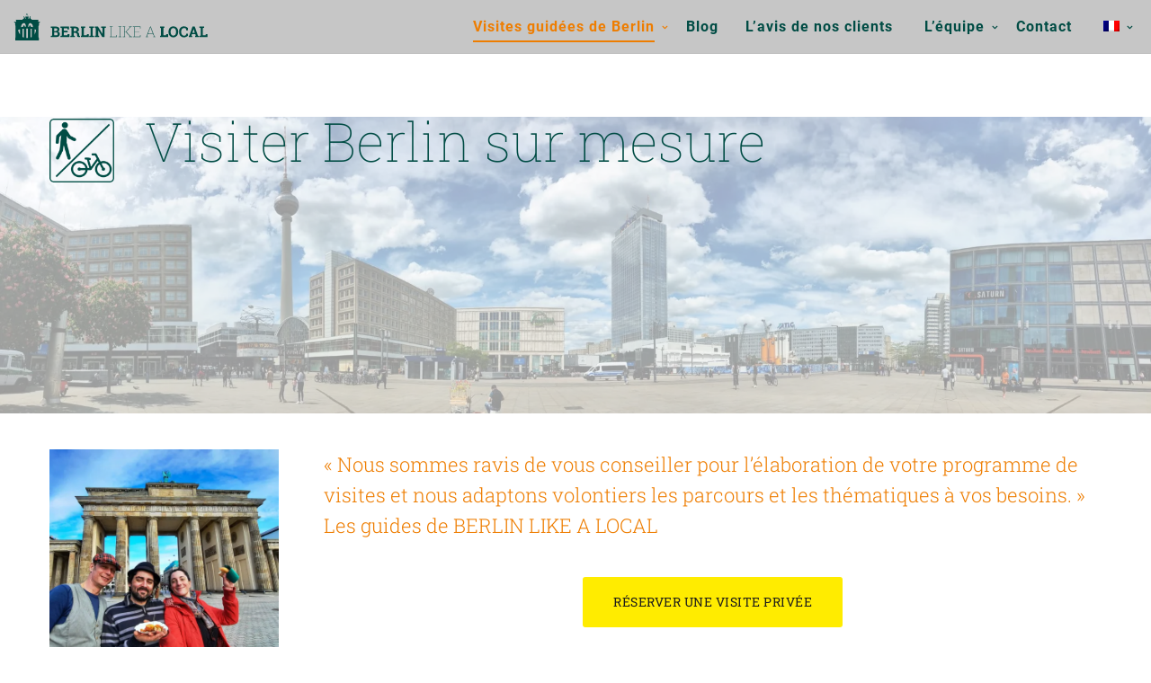

--- FILE ---
content_type: text/html; charset=UTF-8
request_url: https://berlinlikealocal.com/portfolio/berlin-sur-mesure/?lang=fr
body_size: 55860
content:
<!doctype html>

<!--[if lt IE 10]>
<html class="ie9 no-js eut-responsive" lang="fr-FR">
<![endif]-->
<!--[if (gt IE 9)|!(IE)]><!-->
<html class="no-js eut-responsive" lang="fr-FR">
<!--<![endif]-->
	<head>
		<meta charset="UTF-8">

		<!-- viewport -->
		<meta name="viewport" content="width=device-width, initial-scale=1, maximum-scale=1, user-scalable=no">

		<!-- allow pinned sites -->
		<meta name="application-name" content="BERLIN LIKE A LOCAL" />
		<link rel="pingback" href="https://berlinlikealocal.com/xmlrpc.php">

		<link rel="dns-prefetch" href="//cdn.hu-manity.co" />
		<!-- Cookie Compliance -->
		<script type="text/javascript">var huOptions = {"appID":"berlinlikealocalcom-5767979","currentLanguage":"fr","blocking":false,"globalCookie":false,"isAdmin":false,"privacyConsent":true,"forms":[]};</script>
		<script type="text/javascript" src="https://cdn.hu-manity.co/hu-banner.min.js"></script><title>Berlin sur-mesure &#8211; BERLIN LIKE A LOCAL</title>
<meta name='robots' content='max-image-preview:large' />
<link rel="alternate" hreflang="fr" href="https://berlinlikealocal.com/portfolio/berlin-sur-mesure/" />
<link rel="alternate" hreflang="en" href="https://berlinlikealocal.com/en/portfolio/berlin-custom-tour-and-trip/" />
<link rel="alternate" hreflang="x-default" href="https://berlinlikealocal.com/portfolio/berlin-sur-mesure/" />
<link rel='dns-prefetch' href='//stats.wp.com' />
<link rel='dns-prefetch' href='//hcaptcha.com' />
<link rel='dns-prefetch' href='//v0.wordpress.com' />
<link rel='preconnect' href='//i0.wp.com' />
<link rel='preconnect' href='//c0.wp.com' />
<link rel="alternate" type="application/rss+xml" title="BERLIN LIKE A LOCAL &raquo; Flux" href="https://berlinlikealocal.com/feed/" />
<link rel="alternate" type="application/rss+xml" title="BERLIN LIKE A LOCAL &raquo; Flux des commentaires" href="https://berlinlikealocal.com/comments/feed/" />
<link rel="alternate" type="application/rss+xml" title="BERLIN LIKE A LOCAL &raquo; Berlin sur-mesure Flux des commentaires" href="https://berlinlikealocal.com/portfolio/berlin-sur-mesure/feed/" />
<link rel="alternate" title="oEmbed (JSON)" type="application/json+oembed" href="https://berlinlikealocal.com/wp-json/oembed/1.0/embed?url=https%3A%2F%2Fberlinlikealocal.com%2Fportfolio%2Fberlin-sur-mesure%2F" />
<link rel="alternate" title="oEmbed (XML)" type="text/xml+oembed" href="https://berlinlikealocal.com/wp-json/oembed/1.0/embed?url=https%3A%2F%2Fberlinlikealocal.com%2Fportfolio%2Fberlin-sur-mesure%2F&#038;format=xml" />
<meta name="viewport" content="width=device-width, initial-scale=1, maximum-scale=1, user-scalable=no">
<meta name="application-name" content="BERLIN LIKE A LOCAL">
<style id='wp-img-auto-sizes-contain-inline-css' type='text/css'>
img:is([sizes=auto i],[sizes^="auto," i]){contain-intrinsic-size:3000px 1500px}
/*# sourceURL=wp-img-auto-sizes-contain-inline-css */
</style>
<style id='wp-emoji-styles-inline-css' type='text/css'>

	img.wp-smiley, img.emoji {
		display: inline !important;
		border: none !important;
		box-shadow: none !important;
		height: 1em !important;
		width: 1em !important;
		margin: 0 0.07em !important;
		vertical-align: -0.1em !important;
		background: none !important;
		padding: 0 !important;
	}
/*# sourceURL=wp-emoji-styles-inline-css */
</style>
<link rel='stylesheet' id='wp-block-library-css' href='https://c0.wp.com/c/6.9/wp-includes/css/dist/block-library/style.min.css' type='text/css' media='all' />
<style id='global-styles-inline-css' type='text/css'>
:root{--wp--preset--aspect-ratio--square: 1;--wp--preset--aspect-ratio--4-3: 4/3;--wp--preset--aspect-ratio--3-4: 3/4;--wp--preset--aspect-ratio--3-2: 3/2;--wp--preset--aspect-ratio--2-3: 2/3;--wp--preset--aspect-ratio--16-9: 16/9;--wp--preset--aspect-ratio--9-16: 9/16;--wp--preset--color--black: #000000;--wp--preset--color--cyan-bluish-gray: #abb8c3;--wp--preset--color--white: #ffffff;--wp--preset--color--pale-pink: #f78da7;--wp--preset--color--vivid-red: #cf2e2e;--wp--preset--color--luminous-vivid-orange: #ff6900;--wp--preset--color--luminous-vivid-amber: #fcb900;--wp--preset--color--light-green-cyan: #7bdcb5;--wp--preset--color--vivid-green-cyan: #00d084;--wp--preset--color--pale-cyan-blue: #8ed1fc;--wp--preset--color--vivid-cyan-blue: #0693e3;--wp--preset--color--vivid-purple: #9b51e0;--wp--preset--gradient--vivid-cyan-blue-to-vivid-purple: linear-gradient(135deg,rgb(6,147,227) 0%,rgb(155,81,224) 100%);--wp--preset--gradient--light-green-cyan-to-vivid-green-cyan: linear-gradient(135deg,rgb(122,220,180) 0%,rgb(0,208,130) 100%);--wp--preset--gradient--luminous-vivid-amber-to-luminous-vivid-orange: linear-gradient(135deg,rgb(252,185,0) 0%,rgb(255,105,0) 100%);--wp--preset--gradient--luminous-vivid-orange-to-vivid-red: linear-gradient(135deg,rgb(255,105,0) 0%,rgb(207,46,46) 100%);--wp--preset--gradient--very-light-gray-to-cyan-bluish-gray: linear-gradient(135deg,rgb(238,238,238) 0%,rgb(169,184,195) 100%);--wp--preset--gradient--cool-to-warm-spectrum: linear-gradient(135deg,rgb(74,234,220) 0%,rgb(151,120,209) 20%,rgb(207,42,186) 40%,rgb(238,44,130) 60%,rgb(251,105,98) 80%,rgb(254,248,76) 100%);--wp--preset--gradient--blush-light-purple: linear-gradient(135deg,rgb(255,206,236) 0%,rgb(152,150,240) 100%);--wp--preset--gradient--blush-bordeaux: linear-gradient(135deg,rgb(254,205,165) 0%,rgb(254,45,45) 50%,rgb(107,0,62) 100%);--wp--preset--gradient--luminous-dusk: linear-gradient(135deg,rgb(255,203,112) 0%,rgb(199,81,192) 50%,rgb(65,88,208) 100%);--wp--preset--gradient--pale-ocean: linear-gradient(135deg,rgb(255,245,203) 0%,rgb(182,227,212) 50%,rgb(51,167,181) 100%);--wp--preset--gradient--electric-grass: linear-gradient(135deg,rgb(202,248,128) 0%,rgb(113,206,126) 100%);--wp--preset--gradient--midnight: linear-gradient(135deg,rgb(2,3,129) 0%,rgb(40,116,252) 100%);--wp--preset--font-size--small: 13px;--wp--preset--font-size--medium: 20px;--wp--preset--font-size--large: 36px;--wp--preset--font-size--x-large: 42px;--wp--preset--spacing--20: 0.44rem;--wp--preset--spacing--30: 0.67rem;--wp--preset--spacing--40: 1rem;--wp--preset--spacing--50: 1.5rem;--wp--preset--spacing--60: 2.25rem;--wp--preset--spacing--70: 3.38rem;--wp--preset--spacing--80: 5.06rem;--wp--preset--shadow--natural: 6px 6px 9px rgba(0, 0, 0, 0.2);--wp--preset--shadow--deep: 12px 12px 50px rgba(0, 0, 0, 0.4);--wp--preset--shadow--sharp: 6px 6px 0px rgba(0, 0, 0, 0.2);--wp--preset--shadow--outlined: 6px 6px 0px -3px rgb(255, 255, 255), 6px 6px rgb(0, 0, 0);--wp--preset--shadow--crisp: 6px 6px 0px rgb(0, 0, 0);}:where(.is-layout-flex){gap: 0.5em;}:where(.is-layout-grid){gap: 0.5em;}body .is-layout-flex{display: flex;}.is-layout-flex{flex-wrap: wrap;align-items: center;}.is-layout-flex > :is(*, div){margin: 0;}body .is-layout-grid{display: grid;}.is-layout-grid > :is(*, div){margin: 0;}:where(.wp-block-columns.is-layout-flex){gap: 2em;}:where(.wp-block-columns.is-layout-grid){gap: 2em;}:where(.wp-block-post-template.is-layout-flex){gap: 1.25em;}:where(.wp-block-post-template.is-layout-grid){gap: 1.25em;}.has-black-color{color: var(--wp--preset--color--black) !important;}.has-cyan-bluish-gray-color{color: var(--wp--preset--color--cyan-bluish-gray) !important;}.has-white-color{color: var(--wp--preset--color--white) !important;}.has-pale-pink-color{color: var(--wp--preset--color--pale-pink) !important;}.has-vivid-red-color{color: var(--wp--preset--color--vivid-red) !important;}.has-luminous-vivid-orange-color{color: var(--wp--preset--color--luminous-vivid-orange) !important;}.has-luminous-vivid-amber-color{color: var(--wp--preset--color--luminous-vivid-amber) !important;}.has-light-green-cyan-color{color: var(--wp--preset--color--light-green-cyan) !important;}.has-vivid-green-cyan-color{color: var(--wp--preset--color--vivid-green-cyan) !important;}.has-pale-cyan-blue-color{color: var(--wp--preset--color--pale-cyan-blue) !important;}.has-vivid-cyan-blue-color{color: var(--wp--preset--color--vivid-cyan-blue) !important;}.has-vivid-purple-color{color: var(--wp--preset--color--vivid-purple) !important;}.has-black-background-color{background-color: var(--wp--preset--color--black) !important;}.has-cyan-bluish-gray-background-color{background-color: var(--wp--preset--color--cyan-bluish-gray) !important;}.has-white-background-color{background-color: var(--wp--preset--color--white) !important;}.has-pale-pink-background-color{background-color: var(--wp--preset--color--pale-pink) !important;}.has-vivid-red-background-color{background-color: var(--wp--preset--color--vivid-red) !important;}.has-luminous-vivid-orange-background-color{background-color: var(--wp--preset--color--luminous-vivid-orange) !important;}.has-luminous-vivid-amber-background-color{background-color: var(--wp--preset--color--luminous-vivid-amber) !important;}.has-light-green-cyan-background-color{background-color: var(--wp--preset--color--light-green-cyan) !important;}.has-vivid-green-cyan-background-color{background-color: var(--wp--preset--color--vivid-green-cyan) !important;}.has-pale-cyan-blue-background-color{background-color: var(--wp--preset--color--pale-cyan-blue) !important;}.has-vivid-cyan-blue-background-color{background-color: var(--wp--preset--color--vivid-cyan-blue) !important;}.has-vivid-purple-background-color{background-color: var(--wp--preset--color--vivid-purple) !important;}.has-black-border-color{border-color: var(--wp--preset--color--black) !important;}.has-cyan-bluish-gray-border-color{border-color: var(--wp--preset--color--cyan-bluish-gray) !important;}.has-white-border-color{border-color: var(--wp--preset--color--white) !important;}.has-pale-pink-border-color{border-color: var(--wp--preset--color--pale-pink) !important;}.has-vivid-red-border-color{border-color: var(--wp--preset--color--vivid-red) !important;}.has-luminous-vivid-orange-border-color{border-color: var(--wp--preset--color--luminous-vivid-orange) !important;}.has-luminous-vivid-amber-border-color{border-color: var(--wp--preset--color--luminous-vivid-amber) !important;}.has-light-green-cyan-border-color{border-color: var(--wp--preset--color--light-green-cyan) !important;}.has-vivid-green-cyan-border-color{border-color: var(--wp--preset--color--vivid-green-cyan) !important;}.has-pale-cyan-blue-border-color{border-color: var(--wp--preset--color--pale-cyan-blue) !important;}.has-vivid-cyan-blue-border-color{border-color: var(--wp--preset--color--vivid-cyan-blue) !important;}.has-vivid-purple-border-color{border-color: var(--wp--preset--color--vivid-purple) !important;}.has-vivid-cyan-blue-to-vivid-purple-gradient-background{background: var(--wp--preset--gradient--vivid-cyan-blue-to-vivid-purple) !important;}.has-light-green-cyan-to-vivid-green-cyan-gradient-background{background: var(--wp--preset--gradient--light-green-cyan-to-vivid-green-cyan) !important;}.has-luminous-vivid-amber-to-luminous-vivid-orange-gradient-background{background: var(--wp--preset--gradient--luminous-vivid-amber-to-luminous-vivid-orange) !important;}.has-luminous-vivid-orange-to-vivid-red-gradient-background{background: var(--wp--preset--gradient--luminous-vivid-orange-to-vivid-red) !important;}.has-very-light-gray-to-cyan-bluish-gray-gradient-background{background: var(--wp--preset--gradient--very-light-gray-to-cyan-bluish-gray) !important;}.has-cool-to-warm-spectrum-gradient-background{background: var(--wp--preset--gradient--cool-to-warm-spectrum) !important;}.has-blush-light-purple-gradient-background{background: var(--wp--preset--gradient--blush-light-purple) !important;}.has-blush-bordeaux-gradient-background{background: var(--wp--preset--gradient--blush-bordeaux) !important;}.has-luminous-dusk-gradient-background{background: var(--wp--preset--gradient--luminous-dusk) !important;}.has-pale-ocean-gradient-background{background: var(--wp--preset--gradient--pale-ocean) !important;}.has-electric-grass-gradient-background{background: var(--wp--preset--gradient--electric-grass) !important;}.has-midnight-gradient-background{background: var(--wp--preset--gradient--midnight) !important;}.has-small-font-size{font-size: var(--wp--preset--font-size--small) !important;}.has-medium-font-size{font-size: var(--wp--preset--font-size--medium) !important;}.has-large-font-size{font-size: var(--wp--preset--font-size--large) !important;}.has-x-large-font-size{font-size: var(--wp--preset--font-size--x-large) !important;}
/*# sourceURL=global-styles-inline-css */
</style>

<style id='classic-theme-styles-inline-css' type='text/css'>
/*! This file is auto-generated */
.wp-block-button__link{color:#fff;background-color:#32373c;border-radius:9999px;box-shadow:none;text-decoration:none;padding:calc(.667em + 2px) calc(1.333em + 2px);font-size:1.125em}.wp-block-file__button{background:#32373c;color:#fff;text-decoration:none}
/*# sourceURL=/wp-includes/css/classic-themes.min.css */
</style>
<link rel='stylesheet' id='edsanimate-animo-css-css' href='https://berlinlikealocal.com/wp-content/plugins/animate-it/assets/css/animate-animo.css' type='text/css' media='all' />
<link rel='stylesheet' id='contact-form-7-css' href='https://berlinlikealocal.com/wp-content/plugins/contact-form-7/includes/css/styles.css' type='text/css' media='all' />
<link rel='stylesheet' id='wpml-legacy-dropdown-0-css' href='https://berlinlikealocal.com/wp-content/plugins/sitepress-multilingual-cms/templates/language-switchers/legacy-dropdown/style.min.css' type='text/css' media='all' />
<style id='wpml-legacy-dropdown-0-inline-css' type='text/css'>
.wpml-ls-statics-shortcode_actions, .wpml-ls-statics-shortcode_actions .wpml-ls-sub-menu, .wpml-ls-statics-shortcode_actions a {border-color:#cdcdcd;}.wpml-ls-statics-shortcode_actions a, .wpml-ls-statics-shortcode_actions .wpml-ls-sub-menu a, .wpml-ls-statics-shortcode_actions .wpml-ls-sub-menu a:link, .wpml-ls-statics-shortcode_actions li:not(.wpml-ls-current-language) .wpml-ls-link, .wpml-ls-statics-shortcode_actions li:not(.wpml-ls-current-language) .wpml-ls-link:link {color:#444444;background-color:#ffffff;}.wpml-ls-statics-shortcode_actions .wpml-ls-sub-menu a:hover,.wpml-ls-statics-shortcode_actions .wpml-ls-sub-menu a:focus, .wpml-ls-statics-shortcode_actions .wpml-ls-sub-menu a:link:hover, .wpml-ls-statics-shortcode_actions .wpml-ls-sub-menu a:link:focus {color:#000000;background-color:#eeeeee;}.wpml-ls-statics-shortcode_actions .wpml-ls-current-language > a {color:#444444;background-color:#ffffff;}.wpml-ls-statics-shortcode_actions .wpml-ls-current-language:hover>a, .wpml-ls-statics-shortcode_actions .wpml-ls-current-language>a:focus {color:#000000;background-color:#eeeeee;}
/*# sourceURL=wpml-legacy-dropdown-0-inline-css */
</style>
<link rel='stylesheet' id='wpml-menu-item-0-css' href='https://berlinlikealocal.com/wp-content/plugins/sitepress-multilingual-cms/templates/language-switchers/menu-item/style.min.css' type='text/css' media='all' />
<link rel='stylesheet' id='cms-navigation-style-base-css' href='https://berlinlikealocal.com/wp-content/plugins/wpml-cms-nav/res/css/cms-navigation-base.css' type='text/css' media='screen' />
<link rel='stylesheet' id='cms-navigation-style-css' href='https://berlinlikealocal.com/wp-content/plugins/wpml-cms-nav/res/css/cms-navigation.css' type='text/css' media='screen' />
<link rel='stylesheet' id='eut-awesome-fonts-css' href='https://berlinlikealocal.com/wp-content/themes/corpus/css/font-awesome.min.css' type='text/css' media='all' />
<link rel='stylesheet' id='eut-basic-css' href='https://berlinlikealocal.com/wp-content/themes/corpus/css/basic.css' type='text/css' media='all' />
<link rel='stylesheet' id='eut-grid-css' href='https://berlinlikealocal.com/wp-content/themes/corpus/css/grid.css' type='text/css' media='all' />
<link rel='stylesheet' id='eut-theme-style-css' href='https://berlinlikealocal.com/wp-content/themes/corpus/css/theme-style.css' type='text/css' media='all' />
<link rel='stylesheet' id='eut-elements-css' href='https://berlinlikealocal.com/wp-content/themes/corpus/css/elements.css' type='text/css' media='all' />
<link rel='stylesheet' id='eut-style-css' href='https://berlinlikealocal.com/wp-content/themes/corpus-child/style.css' type='text/css' media='all' />
<link rel='stylesheet' id='eut-responsive-css' href='https://berlinlikealocal.com/wp-content/themes/corpus/css/responsive.css' type='text/css' media='all' />
<style id='jetpack_facebook_likebox-inline-css' type='text/css'>
.widget_facebook_likebox {
	overflow: hidden;
}

/*# sourceURL=https://berlinlikealocal.com/wp-content/plugins/jetpack/modules/widgets/facebook-likebox/style.css */
</style>
<link rel='stylesheet' id='js_composer_front-css' href='https://berlinlikealocal.com/wp-content/plugins/js_composer/assets/css/js_composer.min.css' type='text/css' media='all' />
<style id='wp-block-button-inline-css' type='text/css'>
.wp-block-button__link{align-content:center;box-sizing:border-box;cursor:pointer;display:inline-block;height:100%;text-align:center;word-break:break-word}.wp-block-button__link.aligncenter{text-align:center}.wp-block-button__link.alignright{text-align:right}:where(.wp-block-button__link){border-radius:9999px;box-shadow:none;padding:calc(.667em + 2px) calc(1.333em + 2px);text-decoration:none}.wp-block-button[style*=text-decoration] .wp-block-button__link{text-decoration:inherit}.wp-block-buttons>.wp-block-button.has-custom-width{max-width:none}.wp-block-buttons>.wp-block-button.has-custom-width .wp-block-button__link{width:100%}.wp-block-buttons>.wp-block-button.has-custom-font-size .wp-block-button__link{font-size:inherit}.wp-block-buttons>.wp-block-button.wp-block-button__width-25{width:calc(25% - var(--wp--style--block-gap, .5em)*.75)}.wp-block-buttons>.wp-block-button.wp-block-button__width-50{width:calc(50% - var(--wp--style--block-gap, .5em)*.5)}.wp-block-buttons>.wp-block-button.wp-block-button__width-75{width:calc(75% - var(--wp--style--block-gap, .5em)*.25)}.wp-block-buttons>.wp-block-button.wp-block-button__width-100{flex-basis:100%;width:100%}.wp-block-buttons.is-vertical>.wp-block-button.wp-block-button__width-25{width:25%}.wp-block-buttons.is-vertical>.wp-block-button.wp-block-button__width-50{width:50%}.wp-block-buttons.is-vertical>.wp-block-button.wp-block-button__width-75{width:75%}.wp-block-button.is-style-squared,.wp-block-button__link.wp-block-button.is-style-squared{border-radius:0}.wp-block-button.no-border-radius,.wp-block-button__link.no-border-radius{border-radius:0!important}:root :where(.wp-block-button .wp-block-button__link.is-style-outline),:root :where(.wp-block-button.is-style-outline>.wp-block-button__link){border:2px solid;padding:.667em 1.333em}:root :where(.wp-block-button .wp-block-button__link.is-style-outline:not(.has-text-color)),:root :where(.wp-block-button.is-style-outline>.wp-block-button__link:not(.has-text-color)){color:currentColor}:root :where(.wp-block-button .wp-block-button__link.is-style-outline:not(.has-background)),:root :where(.wp-block-button.is-style-outline>.wp-block-button__link:not(.has-background)){background-color:initial;background-image:none}
/*# sourceURL=https://berlinlikealocal.com/wp-includes/blocks/button/style.min.css */
</style>
<style id='wp-block-search-inline-css' type='text/css'>
.wp-block-search__button{margin-left:10px;word-break:normal}.wp-block-search__button.has-icon{line-height:0}.wp-block-search__button svg{height:1.25em;min-height:24px;min-width:24px;width:1.25em;fill:currentColor;vertical-align:text-bottom}:where(.wp-block-search__button){border:1px solid #ccc;padding:6px 10px}.wp-block-search__inside-wrapper{display:flex;flex:auto;flex-wrap:nowrap;max-width:100%}.wp-block-search__label{width:100%}.wp-block-search.wp-block-search__button-only .wp-block-search__button{box-sizing:border-box;display:flex;flex-shrink:0;justify-content:center;margin-left:0;max-width:100%}.wp-block-search.wp-block-search__button-only .wp-block-search__inside-wrapper{min-width:0!important;transition-property:width}.wp-block-search.wp-block-search__button-only .wp-block-search__input{flex-basis:100%;transition-duration:.3s}.wp-block-search.wp-block-search__button-only.wp-block-search__searchfield-hidden,.wp-block-search.wp-block-search__button-only.wp-block-search__searchfield-hidden .wp-block-search__inside-wrapper{overflow:hidden}.wp-block-search.wp-block-search__button-only.wp-block-search__searchfield-hidden .wp-block-search__input{border-left-width:0!important;border-right-width:0!important;flex-basis:0;flex-grow:0;margin:0;min-width:0!important;padding-left:0!important;padding-right:0!important;width:0!important}:where(.wp-block-search__input){appearance:none;border:1px solid #949494;flex-grow:1;font-family:inherit;font-size:inherit;font-style:inherit;font-weight:inherit;letter-spacing:inherit;line-height:inherit;margin-left:0;margin-right:0;min-width:3rem;padding:8px;text-decoration:unset!important;text-transform:inherit}:where(.wp-block-search__button-inside .wp-block-search__inside-wrapper){background-color:#fff;border:1px solid #949494;box-sizing:border-box;padding:4px}:where(.wp-block-search__button-inside .wp-block-search__inside-wrapper) .wp-block-search__input{border:none;border-radius:0;padding:0 4px}:where(.wp-block-search__button-inside .wp-block-search__inside-wrapper) .wp-block-search__input:focus{outline:none}:where(.wp-block-search__button-inside .wp-block-search__inside-wrapper) :where(.wp-block-search__button){padding:4px 8px}.wp-block-search.aligncenter .wp-block-search__inside-wrapper{margin:auto}.wp-block[data-align=right] .wp-block-search.wp-block-search__button-only .wp-block-search__inside-wrapper{float:right}
/*# sourceURL=https://berlinlikealocal.com/wp-includes/blocks/search/style.min.css */
</style>
<link rel='stylesheet' id='site-reviews-css' href='https://berlinlikealocal.com/wp-content/plugins/site-reviews/assets/styles/default.css' type='text/css' media='all' />
<style id='site-reviews-inline-css' type='text/css'>
:root{--glsr-star-empty:url(https://berlinlikealocal.com/wp-content/plugins/site-reviews/assets/images/stars/default/star-empty.svg);--glsr-star-error:url(https://berlinlikealocal.com/wp-content/plugins/site-reviews/assets/images/stars/default/star-error.svg);--glsr-star-full:url(https://berlinlikealocal.com/wp-content/plugins/site-reviews/assets/images/stars/default/star-full.svg);--glsr-star-half:url(https://berlinlikealocal.com/wp-content/plugins/site-reviews/assets/images/stars/default/star-half.svg)}

/*# sourceURL=site-reviews-inline-css */
</style>
<link rel='stylesheet' id='wprevpro_w3-css' href='https://berlinlikealocal.com/wp-content/plugins/wp-review-slider-pro-premium/public/css/wprevpro_w3_min.css' type='text/css' media='all' />
<style id='wprevpro_w3-inline-css' type='text/css'>
#wprev-slider-1 .wprevpro_star_imgs{color:#ee7d00;}#wprev-slider-1 .wprsp-star{color:#ee7d00;}#wprev-slider-1 .wprevpro_star_imgs span.svgicons{background:#ee7d00;}#wprev-slider-1 .wprev_preview_bradius_T2{border-radius:2px;}#wprev-slider-1 .wprev_preview_bg1_T2{background:#efefef;}#wprev-slider-1 .wprev_preview_bg2_T2{background:#eeeeee;}#wprev-slider-1 .wprev_preview_tcolor1_T2{color:#044c44;}#wprev-slider-1 .wprev_preview_tcolor2_T2{color:#1d1d1b;}#wprev-slider-1 .wprev_preview_bg1_T2{border-bottom:3px solid #eeeeee}#wprev-slider-1 .wprs_rd_more, #wprev-slider-1 .wprs_rd_less, #wprev-slider-1 .wprevpro_btn_show_rdpop{color:#0000ee;}#wprev-slider-1 .indrevlineclamp{display:-webkit-box;-webkit-line-clamp:3;-webkit-box-orient:vertical;overflow:hidden;hyphens:auto;word-break:auto-phrase;}#wprev-slider-1_widget .wprevpro_star_imgs{color:#ee7d00;}#wprev-slider-1_widget .wprsp-star{color:#ee7d00;}#wprev-slider-1_widget .wprevpro_star_imgs span.svgicons{background:#ee7d00;}#wprev-slider-1_widget .wprev_preview_bradius_T2_widget{border-radius:2px;}#wprev-slider-1_widget .wprev_preview_bg1_T2_widget{background:#efefef;}#wprev-slider-1_widget .wprev_preview_bg2_T2_widget{background:#eeeeee;}#wprev-slider-1_widget .wprev_preview_tcolor1_T2_widget{color:#044c44;}#wprev-slider-1_widget .wprev_preview_tcolor2_T2_widget{color:#1d1d1b;}#wprev-slider-1_widget .wprev_preview_bg1_T2_widget{border-bottom:3px solid #eeeeee}#wprev-slider-1_widget .wprs_rd_more, #wprev-slider-1_widget .wprs_rd_less, #wprev-slider-1_widget .wprevpro_btn_show_rdpop{color:#0000ee;}#wprev-slider-1 .indrevlineclamp{display:-webkit-box;-webkit-line-clamp:3;-webkit-box-orient:vertical;overflow:hidden;hyphens:auto;word-break:auto-phrase;}#wprev-slider-2 .wprevpro_star_imgs{color:#ee7d00;}#wprev-slider-2 .wprsp-star{color:#ee7d00;}#wprev-slider-2 .wprevpro_star_imgs span.svgicons{background:#ee7d00;}#wprev-slider-2 .wprev_preview_bradius_T2{border-radius:2px;}#wprev-slider-2 .wprev_preview_bg1_T2{background:#f2f2f2;}#wprev-slider-2 .wprev_preview_bg2_T2{background:#eeeeee;}#wprev-slider-2 .wprev_preview_tcolor1_T2{color:#044c44;}#wprev-slider-2 .wprev_preview_tcolor2_T2{color:#1d1d1b;}#wprev-slider-2 .wprev_preview_bg1_T2{border-bottom:3px solid #eeeeee}#wprev-slider-2 .wprs_rd_more, #wprev-slider-2 .wprs_rd_less, #wprev-slider-2 .wprevpro_btn_show_rdpop{color:#0000ee;}#wprev-slider-2 .indrevlineclamp{display:-webkit-box;-webkit-line-clamp:3;-webkit-box-orient:vertical;overflow:hidden;hyphens:auto;word-break:auto-phrase;}#wprev-slider-2_widget .wprevpro_star_imgs{color:#ee7d00;}#wprev-slider-2_widget .wprsp-star{color:#ee7d00;}#wprev-slider-2_widget .wprevpro_star_imgs span.svgicons{background:#ee7d00;}#wprev-slider-2_widget .wprev_preview_bradius_T2_widget{border-radius:2px;}#wprev-slider-2_widget .wprev_preview_bg1_T2_widget{background:#f2f2f2;}#wprev-slider-2_widget .wprev_preview_bg2_T2_widget{background:#eeeeee;}#wprev-slider-2_widget .wprev_preview_tcolor1_T2_widget{color:#044c44;}#wprev-slider-2_widget .wprev_preview_tcolor2_T2_widget{color:#1d1d1b;}#wprev-slider-2_widget .wprev_preview_bg1_T2_widget{border-bottom:3px solid #eeeeee}#wprev-slider-2_widget .wprs_rd_more, #wprev-slider-2_widget .wprs_rd_less, #wprev-slider-2_widget .wprevpro_btn_show_rdpop{color:#0000ee;}#wprev-slider-2 .indrevlineclamp{display:-webkit-box;-webkit-line-clamp:3;-webkit-box-orient:vertical;overflow:hidden;hyphens:auto;word-break:auto-phrase;}#wprev-slider-3 .wprevpro_star_imgs{color:#ee7d00;}#wprev-slider-3 .wprsp-star{color:#ee7d00;}#wprev-slider-3 .wprevpro_star_imgs span.svgicons{background:#ee7d00;}#wprev-slider-3 .wprev_preview_bradius_T2{border-radius:2px;}#wprev-slider-3 .wprev_preview_bg1_T2{background:#ededed;}#wprev-slider-3 .wprev_preview_bg2_T2{background:#eeeeee;}#wprev-slider-3 .wprev_preview_tcolor1_T2{color:#044c44;}#wprev-slider-3 .wprev_preview_tcolor2_T2{color:#1d1d1b;}#wprev-slider-3 .wprev_preview_bg1_T2{border-bottom:3px solid #eeeeee}#wprev-slider-3 .indrevlineclamp{display:-webkit-box;-webkit-line-clamp:3;-webkit-box-orient:vertical;overflow:hidden;hyphens:auto;word-break:auto-phrase;}#wprev-slider-3_widget .wprevpro_star_imgs{color:#ee7d00;}#wprev-slider-3_widget .wprsp-star{color:#ee7d00;}#wprev-slider-3_widget .wprevpro_star_imgs span.svgicons{background:#ee7d00;}#wprev-slider-3_widget .wprev_preview_bradius_T2_widget{border-radius:2px;}#wprev-slider-3_widget .wprev_preview_bg1_T2_widget{background:#ededed;}#wprev-slider-3_widget .wprev_preview_bg2_T2_widget{background:#eeeeee;}#wprev-slider-3_widget .wprev_preview_tcolor1_T2_widget{color:#044c44;}#wprev-slider-3_widget .wprev_preview_tcolor2_T2_widget{color:#1d1d1b;}#wprev-slider-3_widget .wprev_preview_bg1_T2_widget{border-bottom:3px solid #eeeeee}#wprev-slider-3 .indrevlineclamp{display:-webkit-box;-webkit-line-clamp:3;-webkit-box-orient:vertical;overflow:hidden;hyphens:auto;word-break:auto-phrase;}#wprev-slider-7 .wprevpro_star_imgs{color:#ee7d00;}#wprev-slider-7 .wprsp-star{color:#ee7d00;}#wprev-slider-7 .wprevpro_star_imgs span.svgicons{background:#ee7d00;}#wprev-slider-7 .wprev_preview_bradius_T2{border-radius:2px;}#wprev-slider-7 .wprev_preview_bg1_T2{background:#ffffff;}#wprev-slider-7 .wprev_preview_bg2_T2{background:#eeeeee;}#wprev-slider-7 .wprev_preview_tcolor1_T2{color:#044c44;}#wprev-slider-7 .wprev_preview_tcolor2_T2{color:#1d1d1b;}#wprev-slider-7 .wprev_preview_bg1_T2{border-bottom:3px solid #eeeeee}#wprev-slider-7 .wprs_rd_more, #wprev-slider-7 .wprs_rd_less, #wprev-slider-7 .wprevpro_btn_show_rdpop{color:#0000ee;}#wprs_nav_7{display:none;}#wprev-slider-7 .indrevlineclamp{display:-webkit-box;-webkit-line-clamp:3;-webkit-box-orient:vertical;overflow:hidden;hyphens:auto;word-break:auto-phrase;}#wprev-slider-7_widget .wprevpro_star_imgs{color:#ee7d00;}#wprev-slider-7_widget .wprsp-star{color:#ee7d00;}#wprev-slider-7_widget .wprevpro_star_imgs span.svgicons{background:#ee7d00;}#wprev-slider-7_widget .wprev_preview_bradius_T2_widget{border-radius:2px;}#wprev-slider-7_widget .wprev_preview_bg1_T2_widget{background:#ffffff;}#wprev-slider-7_widget .wprev_preview_bg2_T2_widget{background:#eeeeee;}#wprev-slider-7_widget .wprev_preview_tcolor1_T2_widget{color:#044c44;}#wprev-slider-7_widget .wprev_preview_tcolor2_T2_widget{color:#1d1d1b;}#wprev-slider-7_widget .wprev_preview_bg1_T2_widget{border-bottom:3px solid #eeeeee}#wprev-slider-7_widget .wprs_rd_more, #wprev-slider-7_widget .wprs_rd_less, #wprev-slider-7_widget .wprevpro_btn_show_rdpop{color:#0000ee;}#wprs_nav_7_widget{display:none;}#wprev-slider-7 .indrevlineclamp{display:-webkit-box;-webkit-line-clamp:3;-webkit-box-orient:vertical;overflow:hidden;hyphens:auto;word-break:auto-phrase;}#wprev-slider-8 .wprevpro_star_imgs{color:#ee7d00;}#wprev-slider-8 .wprsp-star{color:#ee7d00;}#wprev-slider-8 .wprevpro_star_imgs span.svgicons{background:#ee7d00;}#wprev-slider-8 .wprev_preview_bradius_T2{border-radius:2px;}#wprev-slider-8 .wprev_preview_bg1_T2{background:#efefef;}#wprev-slider-8 .wprev_preview_bg2_T2{background:#eeeeee;}#wprev-slider-8 .wprev_preview_tcolor1_T2{color:#044c44;}#wprev-slider-8 .wprev_preview_tcolor2_T2{color:#1d1d1b;}#wprev-slider-8 .wprev_preview_bg1_T2{border-bottom:3px solid #eeeeee}#wprev-slider-8 .wprs_rd_more, #wprev-slider-8 .wprs_rd_less, #wprev-slider-8 .wprevpro_btn_show_rdpop{color:#0000ee;}#wprs_nav_8{display:none;}#wprev-slider-8 .indrevlineclamp{display:-webkit-box;-webkit-line-clamp:3;-webkit-box-orient:vertical;overflow:hidden;hyphens:auto;word-break:auto-phrase;}#wprev-slider-8_widget .wprevpro_star_imgs{color:#ee7d00;}#wprev-slider-8_widget .wprsp-star{color:#ee7d00;}#wprev-slider-8_widget .wprevpro_star_imgs span.svgicons{background:#ee7d00;}#wprev-slider-8_widget .wprev_preview_bradius_T2_widget{border-radius:2px;}#wprev-slider-8_widget .wprev_preview_bg1_T2_widget{background:#efefef;}#wprev-slider-8_widget .wprev_preview_bg2_T2_widget{background:#eeeeee;}#wprev-slider-8_widget .wprev_preview_tcolor1_T2_widget{color:#044c44;}#wprev-slider-8_widget .wprev_preview_tcolor2_T2_widget{color:#1d1d1b;}#wprev-slider-8_widget .wprev_preview_bg1_T2_widget{border-bottom:3px solid #eeeeee}#wprev-slider-8_widget .wprs_rd_more, #wprev-slider-8_widget .wprs_rd_less, #wprev-slider-8_widget .wprevpro_btn_show_rdpop{color:#0000ee;}#wprs_nav_8_widget{display:none;}#wprev-slider-8 .indrevlineclamp{display:-webkit-box;-webkit-line-clamp:3;-webkit-box-orient:vertical;overflow:hidden;hyphens:auto;word-break:auto-phrase;}#wprev-slider-9 .wprevpro_star_imgs{color:#ee7d00;}#wprev-slider-9 .wprsp-star{color:#ee7d00;}#wprev-slider-9 .wprevpro_star_imgs span.svgicons{background:#ee7d00;}#wprev-slider-9 .wprev_preview_bradius_T2{border-radius:2px;}#wprev-slider-9 .wprev_preview_bg1_T2{background:#ffffff;}#wprev-slider-9 .wprev_preview_bg2_T2{background:#eeeeee;}#wprev-slider-9 .wprev_preview_tcolor1_T2{color:#044c44;}#wprev-slider-9 .wprev_preview_tcolor2_T2{color:#1d1d1b;}#wprev-slider-9 .wprev_preview_bg1_T2{border-bottom:3px solid #eeeeee}#wprev-slider-9 .wprs_rd_more, #wprev-slider-9 .wprs_rd_less, #wprev-slider-9 .wprevpro_btn_show_rdpop{color:#0000ee;}#wprs_nav_9{display:none;}#wprev-slider-9 .indrevlineclamp{display:-webkit-box;-webkit-line-clamp:3;-webkit-box-orient:vertical;overflow:hidden;hyphens:auto;word-break:auto-phrase;}#wprev-slider-9_widget .wprevpro_star_imgs{color:#ee7d00;}#wprev-slider-9_widget .wprsp-star{color:#ee7d00;}#wprev-slider-9_widget .wprevpro_star_imgs span.svgicons{background:#ee7d00;}#wprev-slider-9_widget .wprev_preview_bradius_T2_widget{border-radius:2px;}#wprev-slider-9_widget .wprev_preview_bg1_T2_widget{background:#ffffff;}#wprev-slider-9_widget .wprev_preview_bg2_T2_widget{background:#eeeeee;}#wprev-slider-9_widget .wprev_preview_tcolor1_T2_widget{color:#044c44;}#wprev-slider-9_widget .wprev_preview_tcolor2_T2_widget{color:#1d1d1b;}#wprev-slider-9_widget .wprev_preview_bg1_T2_widget{border-bottom:3px solid #eeeeee}#wprev-slider-9_widget .wprs_rd_more, #wprev-slider-9_widget .wprs_rd_less, #wprev-slider-9_widget .wprevpro_btn_show_rdpop{color:#0000ee;}#wprs_nav_9_widget{display:none;}#wprev-slider-9 .indrevlineclamp{display:-webkit-box;-webkit-line-clamp:3;-webkit-box-orient:vertical;overflow:hidden;hyphens:auto;word-break:auto-phrase;}#wprev-slider-10 .wprevpro_star_imgs{color:#ee7d00;}#wprev-slider-10 .wprsp-star{color:#ee7d00;}#wprev-slider-10 .wprevpro_star_imgs span.svgicons{background:#ee7d00;}#wprev-slider-10 .wprev_preview_bradius_T2{border-radius:0px;}#wprev-slider-10 .wprev_preview_bg1_T2{background:#efefef;}#wprev-slider-10 .wprev_preview_bg2_T2{background:#eeeeee;}#wprev-slider-10 .wprev_preview_tcolor1_T2{color:#044c44;}#wprev-slider-10 .wprev_preview_tcolor2_T2{color:#1d1d1b;}#wprev-slider-10 .wprev_preview_bg1_T2{border-bottom:3px solid #eeeeee}#wprev-slider-10 .wprs_rd_more, #wprev-slider-10 .wprs_rd_less, #wprev-slider-10 .wprevpro_btn_show_rdpop{color:#0000ee;}#wprs_nav_10{display:none;}#wprev-slider-10 .indrevlineclamp{display:-webkit-box;-webkit-line-clamp:3;-webkit-box-orient:vertical;overflow:hidden;hyphens:auto;word-break:auto-phrase;}#wprev-slider-10_widget .wprevpro_star_imgs{color:#ee7d00;}#wprev-slider-10_widget .wprsp-star{color:#ee7d00;}#wprev-slider-10_widget .wprevpro_star_imgs span.svgicons{background:#ee7d00;}#wprev-slider-10_widget .wprev_preview_bradius_T2_widget{border-radius:0px;}#wprev-slider-10_widget .wprev_preview_bg1_T2_widget{background:#efefef;}#wprev-slider-10_widget .wprev_preview_bg2_T2_widget{background:#eeeeee;}#wprev-slider-10_widget .wprev_preview_tcolor1_T2_widget{color:#044c44;}#wprev-slider-10_widget .wprev_preview_tcolor2_T2_widget{color:#1d1d1b;}#wprev-slider-10_widget .wprev_preview_bg1_T2_widget{border-bottom:3px solid #eeeeee}#wprev-slider-10_widget .wprs_rd_more, #wprev-slider-10_widget .wprs_rd_less, #wprev-slider-10_widget .wprevpro_btn_show_rdpop{color:#0000ee;}#wprs_nav_10_widget{display:none;}#wprev-slider-10 .indrevlineclamp{display:-webkit-box;-webkit-line-clamp:3;-webkit-box-orient:vertical;overflow:hidden;hyphens:auto;word-break:auto-phrase;}#wprev-slider-11 .wprevpro_star_imgs{color:#ee7d00;}#wprev-slider-11 .wprsp-star{color:#ee7d00;}#wprev-slider-11 .wprevpro_star_imgs span.svgicons{background:#ee7d00;}#wprev-slider-11 .wprev_preview_bradius_T2{border-radius:2px;}#wprev-slider-11 .wprev_preview_bg1_T2{background:#ffffff;}#wprev-slider-11 .wprev_preview_bg2_T2{background:#eeeeee;}#wprev-slider-11 .wprev_preview_tcolor1_T2{color:#044c44;}#wprev-slider-11 .wprev_preview_tcolor2_T2{color:#1d1d1b;}#wprev-slider-11 .wprev_preview_bg1_T2{border-bottom:3px solid #eeeeee}#wprs_nav_11{display:none;}#wprev-slider-11 .indrevlineclamp{display:-webkit-box;-webkit-line-clamp:3;-webkit-box-orient:vertical;overflow:hidden;hyphens:auto;word-break:auto-phrase;}#wprev-slider-11_widget .wprevpro_star_imgs{color:#ee7d00;}#wprev-slider-11_widget .wprsp-star{color:#ee7d00;}#wprev-slider-11_widget .wprevpro_star_imgs span.svgicons{background:#ee7d00;}#wprev-slider-11_widget .wprev_preview_bradius_T2_widget{border-radius:2px;}#wprev-slider-11_widget .wprev_preview_bg1_T2_widget{background:#ffffff;}#wprev-slider-11_widget .wprev_preview_bg2_T2_widget{background:#eeeeee;}#wprev-slider-11_widget .wprev_preview_tcolor1_T2_widget{color:#044c44;}#wprev-slider-11_widget .wprev_preview_tcolor2_T2_widget{color:#1d1d1b;}#wprev-slider-11_widget .wprev_preview_bg1_T2_widget{border-bottom:3px solid #eeeeee}#wprs_nav_11_widget{display:none;}#wprev-slider-11 .indrevlineclamp{display:-webkit-box;-webkit-line-clamp:3;-webkit-box-orient:vertical;overflow:hidden;hyphens:auto;word-break:auto-phrase;}#wprev-slider-12 .wprevpro_star_imgs{color:#ee7d00;}#wprev-slider-12 .wprsp-star{color:#ee7d00;}#wprev-slider-12 .wprevpro_star_imgs span.svgicons{background:#ee7d00;}#wprev-slider-12 .wprev_preview_bradius_T2{border-radius:2px;}#wprev-slider-12 .wprev_preview_bg1_T2{background:#eeeeee;}#wprev-slider-12 .wprev_preview_bg2_T2{background:#eeeeee;}#wprev-slider-12 .wprev_preview_tcolor1_T2{color:#044c44;}#wprev-slider-12 .wprev_preview_tcolor2_T2{color:#1d1d1b;}#wprev-slider-12 .wprev_preview_bg1_T2{border-bottom:3px solid #eeeeee}#wprs_nav_12{display:none;}#wprev-slider-12 .indrevlineclamp{display:-webkit-box;-webkit-line-clamp:3;-webkit-box-orient:vertical;overflow:hidden;hyphens:auto;word-break:auto-phrase;}#wprev-slider-12_widget .wprevpro_star_imgs{color:#ee7d00;}#wprev-slider-12_widget .wprsp-star{color:#ee7d00;}#wprev-slider-12_widget .wprevpro_star_imgs span.svgicons{background:#ee7d00;}#wprev-slider-12_widget .wprev_preview_bradius_T2_widget{border-radius:2px;}#wprev-slider-12_widget .wprev_preview_bg1_T2_widget{background:#eeeeee;}#wprev-slider-12_widget .wprev_preview_bg2_T2_widget{background:#eeeeee;}#wprev-slider-12_widget .wprev_preview_tcolor1_T2_widget{color:#044c44;}#wprev-slider-12_widget .wprev_preview_tcolor2_T2_widget{color:#1d1d1b;}#wprev-slider-12_widget .wprev_preview_bg1_T2_widget{border-bottom:3px solid #eeeeee}#wprs_nav_12_widget{display:none;}#wprev-slider-12 .indrevlineclamp{display:-webkit-box;-webkit-line-clamp:3;-webkit-box-orient:vertical;overflow:hidden;hyphens:auto;word-break:auto-phrase;}
/*# sourceURL=wprevpro_w3-inline-css */
</style>
<script type="text/javascript" src="https://c0.wp.com/c/6.9/wp-includes/js/jquery/jquery.min.js" id="jquery-core-js"></script>
<script type="text/javascript" src="https://c0.wp.com/c/6.9/wp-includes/js/jquery/jquery-migrate.min.js" id="jquery-migrate-js"></script>
<script type="text/javascript" src="https://berlinlikealocal.com/wp-content/plugins/sitepress-multilingual-cms/templates/language-switchers/legacy-dropdown/script.min.js" id="wpml-legacy-dropdown-0-js"></script>
<script type="text/javascript" src="https://berlinlikealocal.com/wp-content/themes/corpus/js/modernizr.custom.js" id="eut-modernizr-script-js"></script>
<script type="text/javascript" src="https://berlinlikealocal.com/wp-content/plugins/wp-review-slider-pro-premium/public/js/wprs-slick.min.js" id="wp-review-slider-pro_slick-min-js"></script>
<script type="text/javascript" src="https://berlinlikealocal.com/wp-content/plugins/wp-review-slider-pro-premium/public/js/wprs-combined.min.js" id="wp-review-slider-pro_unslider_comb-min-js"></script>
<script type="text/javascript" id="wp-review-slider-pro_plublic-min-js-extra">
/* <![CDATA[ */
var wprevpublicjs_script_vars = {"wpfb_nonce":"61ac755277","wpfb_ajaxurl":"https://berlinlikealocal.com/wp-admin/admin-ajax.php","wprevpluginsurl":"https://berlinlikealocal.com/wp-content/plugins/wp-review-slider-pro-premium","page_id":"9255"};
//# sourceURL=wp-review-slider-pro_plublic-min-js-extra
/* ]]> */
</script>
<script type="text/javascript" src="https://berlinlikealocal.com/wp-content/plugins/wp-review-slider-pro-premium/public/js/wprev-public.min.js" id="wp-review-slider-pro_plublic-min-js"></script>
<link rel="https://api.w.org/" href="https://berlinlikealocal.com/wp-json/" /><link rel="EditURI" type="application/rsd+xml" title="RSD" href="https://berlinlikealocal.com/xmlrpc.php?rsd" />
<meta name="generator" content="WordPress 6.9" />
<link rel="canonical" href="https://berlinlikealocal.com/portfolio/berlin-sur-mesure/" />
<meta name="generator" content="WPML ver:4.8.6 stt:1,4;" />
<meta name="cdp-version" content="1.5.0" />			<script async src="https://www.googletagmanager.com/gtag/js?id=UA-89088680-1"></script>
			<script>
			  window.dataLayer = window.dataLayer || [];
			  function gtag(){dataLayer.push(arguments);}
			  gtag('js', new Date());
			  gtag('config', 'UA-89088680-1');
			</script>
<style>
.h-captcha{position:relative;display:block;margin-bottom:2rem;padding:0;clear:both}.h-captcha[data-size="normal"]{width:302px;height:76px}.h-captcha[data-size="compact"]{width:158px;height:138px}.h-captcha[data-size="invisible"]{display:none}.h-captcha iframe{z-index:1}.h-captcha::before{content:"";display:block;position:absolute;top:0;left:0;background:url(https://berlinlikealocal.com/wp-content/plugins/hcaptcha-for-forms-and-more/assets/images/hcaptcha-div-logo.svg) no-repeat;border:1px solid #fff0;border-radius:4px;box-sizing:border-box}.h-captcha::after{content:"The hCaptcha loading is delayed until user interaction.";font-family:-apple-system,system-ui,BlinkMacSystemFont,"Segoe UI",Roboto,Oxygen,Ubuntu,"Helvetica Neue",Arial,sans-serif;font-size:10px;font-weight:500;position:absolute;top:0;bottom:0;left:0;right:0;box-sizing:border-box;color:#bf1722;opacity:0}.h-captcha:not(:has(iframe))::after{animation:hcap-msg-fade-in .3s ease forwards;animation-delay:2s}.h-captcha:has(iframe)::after{animation:none;opacity:0}@keyframes hcap-msg-fade-in{to{opacity:1}}.h-captcha[data-size="normal"]::before{width:302px;height:76px;background-position:93.8% 28%}.h-captcha[data-size="normal"]::after{width:302px;height:76px;display:flex;flex-wrap:wrap;align-content:center;line-height:normal;padding:0 75px 0 10px}.h-captcha[data-size="compact"]::before{width:158px;height:138px;background-position:49.9% 78.8%}.h-captcha[data-size="compact"]::after{width:158px;height:138px;text-align:center;line-height:normal;padding:24px 10px 10px 10px}.h-captcha[data-theme="light"]::before,body.is-light-theme .h-captcha[data-theme="auto"]::before,.h-captcha[data-theme="auto"]::before{background-color:#fafafa;border:1px solid #e0e0e0}.h-captcha[data-theme="dark"]::before,body.is-dark-theme .h-captcha[data-theme="auto"]::before,html.wp-dark-mode-active .h-captcha[data-theme="auto"]::before,html.drdt-dark-mode .h-captcha[data-theme="auto"]::before{background-image:url(https://berlinlikealocal.com/wp-content/plugins/hcaptcha-for-forms-and-more/assets/images/hcaptcha-div-logo-white.svg);background-repeat:no-repeat;background-color:#333;border:1px solid #f5f5f5}@media (prefers-color-scheme:dark){.h-captcha[data-theme="auto"]::before{background-image:url(https://berlinlikealocal.com/wp-content/plugins/hcaptcha-for-forms-and-more/assets/images/hcaptcha-div-logo-white.svg);background-repeat:no-repeat;background-color:#333;border:1px solid #f5f5f5}}.h-captcha[data-theme="custom"]::before{background-color:initial}.h-captcha[data-size="invisible"]::before,.h-captcha[data-size="invisible"]::after{display:none}.h-captcha iframe{position:relative}div[style*="z-index: 2147483647"] div[style*="border-width: 11px"][style*="position: absolute"][style*="pointer-events: none"]{border-style:none}
</style>
	<style>img#wpstats{display:none}</style>
		<link rel='stylesheet'  href='https://berlinlikealocal.com/wp-content/gfonts.css' type='text/css' media='all' />
<script src="https://berlinlikealocal.com/wp-content/postscribe.min.js"></script>

<script>
var ctkloaded = 0;
function ctkvidinit()
{
   if(ctkloaded == 0)
   {   
	  
	  if(jQuery('#tripscript').attr('id').length > 0)
	  {
		postscribe('#tripscript', '<script src="https://www.jscache.com/wejs?wtype=rated&uniq=210&locationId=12219998&lang=en_US&display_version=2"><\/script>', { error: function(e){ console.log(e); },  done: function() { window.taValidate(); console.log("ta desktop ran.."); } } );
	  }
	  
	  if(jQuery('#tripscriptmobile').attr('id').length > 0)
	  {
	  postscribe('#tripscriptmobile', '<script src="https://www.jscache.com/wejs?wtype=socialButtonBubbles&uniq=11&locationId=12219998&color=green&size=rect&lang=en_US&display_version=2"><\/script>', { error: function(e){ console.log(e); },  done: function() { window.taValidate(); console.log("ta mobile ran.."); } } );
	  }
	  
	  (function(){
var s1=document.createElement("script"),s0=document.getElementsByTagName("script")[0];
s1.async=true;
s1.src='https://embed.tawk.to/59d7a2f7c28eca75e462480a/default' ;
s1.charset='UTF-8';
s1.setAttribute('crossorigin','*');
s0.parentNode.insertBefore(s1,s0);
})();
	  
	  !function(f,b,e,v,n,t,s){if(f.fbq)return;n=f.fbq=function(){n.callMethod?
n.callMethod.apply(n,arguments):n.queue.push(arguments)};if(!f._fbq)f._fbq=n;
n.push=n;n.loaded=!0;n.version='2.0';n.queue=[];t=b.createElement(e);t.async=!0;
t.src=v;s=b.getElementsByTagName(e)[0];s.parentNode.insertBefore(t,s)}(window,
document,'script','https://connect.facebook.net/en_US/fbevents.js');
fbq('init', '246365735886632'); // Insert your pixel ID here.
fbq('track', 'PageView');
	  
	  
	  jQuery.getScript("https://stats.wp.com/e-201741.js");
	  
	  console.log("loaded...");
	  
	  ctkloaded = 1;   
   } 
}

jQuery(document).ready(function(){
	
	jQuery(document).mousemove(function(e) {
	  setTimeout(ctkvidinit, 300);
	});
	
	jQuery(document).on("touchstart",function(){
	  setTimeout(ctkvidinit, 300);
	});
	
});

</script>
<noscript><img height="1" width="1" style="display:none"
src="https://www.facebook.com/tr?id=246365735886632&ev=PageView&noscript=1"
/></noscript>

<!-- Google Tag Manager -->
<script>(function(w,d,s,l,i){w[l]=w[l]||[];w[l].push({'gtm.start':
new Date().getTime(),event:'gtm.js'});var f=d.getElementsByTagName(s)[0],
j=d.createElement(s),dl=l!='dataLayer'?'&l='+l:'';j.async=true;j.src=
'https://www.googletagmanager.com/gtm.js?id='+i+dl;f.parentNode.insertBefore(j,f);
})(window,document,'script','dataLayer','GTM-TXBD2RK');</script>
<!-- End Google Tag Manager --><!-- Dynamic css -->
<style type="text/css">
 body, #eut-theme-wrapper #eut-search-modal input[type='text'] { font-size: 16px; font-family: "Roboto Slab"; font-weight: 400; line-height: 25px; letter-spacing: 0px; } input[type='text'], input[type='input'], input[type='password'], input[type='email'], input[type='number'], input[type='date'], input[type='url'], input[type='tel'], input[type='search'], textarea, select { font-family: "Roboto Slab"; } #eut-header .eut-logo.eut-logo-text a { font-family: "Roboto Slab"; font-weight: 700; font-style: normal; font-size: 18px; text-transform: uppercase; } #eut-header #eut-main-menu ul li ul li a, #eut-main-menu-responsive ul.eut-menu li a { font-family: Roboto; font-weight: 400; font-style: normal; font-size: 14px; text-transform: none; } #eut-header #eut-main-menu > ul > li > a, #eut-main-menu-responsive ul.eut-menu > li > a, #eut-header .eut-responsive-menu-text { font-family: Roboto; font-weight: 700; font-style: normal; font-size: 16px; text-transform: none; letter-spacing: 1px; } h1, .eut-h1 { font-family: "Roboto Slab"; font-weight: 400; font-style: normal; font-size: 40px; text-transform: none; line-height: 53px; } h2, .eut-h2 { font-family: Roboto; font-weight: 700; font-style: normal; font-size: 36px; text-transform: none; line-height: 46px; } h3, .eut-h3 { font-family: Roboto; font-weight: 700; font-style: normal; font-size: 30px; text-transform: none; line-height: 40px; } h4, .eut-h4 { font-family: Roboto; font-weight: 700; font-style: normal; font-size: 24px; text-transform: none; line-height: 32px; } h5, .eut-h5, #reply-title, .vc_tta.vc_general .vc_tta-panel-title { font-family: Roboto; font-weight: 400; font-style: normal; font-size: 20px; text-transform: none; line-height: 26px; letter-spacing: 0.2px; } h6, .eut-h6, .mfp-title { font-family: Roboto; font-weight: 700; font-style: normal; font-size: 18px; text-transform: none; line-height: 24px; } #eut-page-title .eut-title { font-family: Roboto; font-weight: 900; font-style: normal; font-size: 40px; text-transform: none; line-height: 53px; } #eut-page-title .eut-description { font-family: Roboto; font-weight: 400; font-style: normal; font-size: 24px; text-transform: none; line-height: 30px; } #eut-portfolio-title .eut-title { font-family: Roboto; font-weight: 900; font-style: normal; font-size: 40px; text-transform: none; line-height: 53px; } #eut-portfolio-title .eut-description { font-family: Roboto; font-weight: 400; font-style: normal; font-size: 24px; text-transform: none; line-height: 30px; } #eut-post-title .eut-title, .eut-single-post-title, .eut-large-media .eut-post-title { font-family: Roboto; font-weight: 900; font-style: normal; font-size: 30px; text-transform: none; line-height: 40px; } #eut-header[data-fullscreen='no'] #eut-feature-section .eut-title { font-family: Roboto; font-weight: 900; font-style: normal; font-size: 64px; text-transform: none; line-height: 72px; } #eut-header[data-fullscreen='no'] #eut-feature-section .eut-description { font-family: Roboto; font-weight: 400; font-style: normal; font-size: 36px; text-transform: none; line-height: 40px; } #eut-header[data-fullscreen='yes'] #eut-feature-section .eut-title { font-family: Roboto; font-weight: 900; font-style: normal; font-size: 90px; text-transform: none; line-height: 96px; } #eut-header[data-fullscreen='yes'] #eut-feature-section .eut-description { font-family: Roboto; font-weight: 400; font-style: normal; font-size: 40px; text-transform: none; line-height: 46px; } .eut-leader-text p, p.eut-leader-text, blockquote { font-family: "Roboto Slab"; font-weight: 300; font-style: normal; font-size: 22px; text-transform: none; line-height: 34px; } .eut-subtitle p, .eut-subtitle { font-family: Roboto; font-weight: 400; font-style: normal; font-size: 14px; text-transform: none; line-height: 24px; letter-spacing: 0.5px; } .eut-small-text, small, #eut-anchor-menu a, #eut-post-title #eut-social-share ul li .eut-like-counter, .eut-pagination ul li, #eut-header-options ul.eut-options a span, .eut-pagination .eut-icon-nav-right, .eut-pagination .eut-icon-nav-left, #eut-footer-bar .eut-social li, #eut-footer-bar .eut-copyright, #eut-footer-bar #eut-second-menu, #eut-share-modal .eut-social li a, #eut-language-modal .eut-language li a, .logged-in-as, .widget.widget_recent_entries li span.post-date, cite, label, .eut-slider-item .eut-slider-content span.eut-title, .eut-gallery figure figcaption .eut-caption, .widget.widget_calendar caption, .widget .rss-date, .widget.widget_tag_cloud a, .eut-widget.eut-latest-news .eut-latest-news-date, .eut-widget.eut-comments .eut-comment-date, .wpcf7-form p, .wpcf7-form .eut-one-third, .wpcf7-form .eut-one-half, .mfp-counter, .eut-comment-nav ul li a, .eut-portfolio .eut-like-counter span, .eut-map-infotext p, a.eut-infotext-link, #eut-main-menu span.eut-no-assigned-menu { font-family: "Roboto Slab"; font-weight: 400; font-style: normal; font-size: 13px !important; text-transform: none; } .eut-blog.eut-isotope[data-type='pint-blog'] .eut-isotope-item .eut-media-content .eut-read-more span, .eut-search button[type='submit'], .eut-btn, input[type='submit'], input[type='reset'], input[type='button'], button, .woocommerce #respond input#submit, .eut-portfolio .eut-portfolio-btns { font-family: "Roboto Slab"; font-weight: normal; font-style: normal; font-size: 14px !important; text-transform: uppercase; letter-spacing: 0.5px; } 
</style><!-- Dynamic css -->
<style type="text/css">
 .eut-body-overlay, .mfp-bg { background-color: rgba(0,0,0,0.85); } #eut-top-bar { line-height: 100px; background-color: #303030; color: #c9c9c9; } #eut-top-bar a { color: #c9c9c9; } #eut-top-bar a:hover { color: #FA4949; } #eut-top-bar .eut-language ul li a { background-color: #004c44; color: #c6c6c6; } #eut-top-bar .eut-language ul li a:hover { background-color: #c6c6c6; color: #ee7d00; } #eut-header[data-overlap='yes'][data-header-position='above-feature'][data-topbar='yes'] #eut-header-wrapper { top: 100px; } #eut-top-bar, #eut-top-bar ul li.eut-topbar-item ul li a, #eut-top-bar ul.eut-bar-content, #eut-top-bar ul.eut-bar-content > li { border-color: #4f4f4f !important; } #eut-header #eut-inner-header { height: 60px; line-height: 60px; } #eut-header #eut-header-wrapper, #eut-header[data-menu-align='center'] #eut-main-menu { height: 60px; } #eut-header .eut-menu-options-wrapper { min-width: 45px; } #eut-header .eut-menu-options { height: 60px; line-height: 60px; } #eut-header .eut-logo { height: 60px; } #eut-header .eut-logo .eut-logo-wrapper a { height: 30px; } #eut-header[data-overlap='yes'][data-header-position='above-feature'] .eut-feature-content { padding-top: 30px; } #eut-header[data-overlap='yes'][data-header-position='above-feature'] .eut-feature-content.eut-align-left-top, #eut-header[data-overlap='yes'][data-header-position='above-feature'] .eut-feature-content.eut-align-center-top, #eut-header[data-overlap='yes'][data-header-position='above-feature'] .eut-feature-content.eut-align-right-top { padding-top: 100px; } #eut-header[data-overlap='yes'][data-header-position='below-feature'] .eut-feature-content.eut-align-left-bottom, #eut-header[data-overlap='yes'][data-header-position='below-feature'] .eut-feature-content.eut-align-center-bottom, #eut-header[data-overlap='yes'][data-header-position='below-feature'] .eut-feature-content.eut-align-right-bottom { padding-bottom: 100px; } #eut-main-menu-responsive { color: #004c44; background-color: rgba(198,198,198,1); } #eut-main-menu-responsive li a, #eut-main-menu-responsive ul.eut-menu-options a { color: #004c44; } #eut-main-menu-responsive li a:hover, #eut-main-menu-responsive ul.eut-menu-options a:hover { color: #ee7d00; } #eut-main-menu-responsive ul li.current-menu-item > a, #eut-main-menu-responsive ul li.current-menu-parent > a, #eut-main-menu-responsive ul li.current_page_item > a, #eut-main-menu-responsive ul li.current_page_ancestor > a { color: #ee7d00; } .eut-side-area .eut-close-menu-button:after, .eut-side-area .eut-close-menu-button:before, #eut-main-menu-responsive ul.eut-menu li .eut-arrow:after, #eut-main-menu-responsive ul.eut-menu li .eut-arrow:before { background-color: #004c44; } #eut-main-menu-responsive .eut-menu-options a { color: #004c44; } #eut-main-menu-responsive ul li a .label { color: #ee7d00; background-color: #c6c6c6; } #eut-header.eut-default #eut-inner-header, #eut-header.eut-default[data-sticky-header='shrink'] { background-color: rgba(198,198,198,1); } #eut-header #eut-inner-header, #eut-header[data-menu-options='right'] .eut-menu-options-wrapper, #eut-header[data-menu-options='left'] .eut-menu-options-wrapper { border-color: rgba(191,191,191,1); } #eut-header.eut-default #eut-main-menu > ul > li > a, #eut-header.eut-default .eut-menu-options a, #eut-header.eut-default .eut-logo.eut-logo-text a, #eut-header.eut-default .eut-responsive-menu-text { color: #004c44; } #eut-header.eut-default .eut-menu-button-line { background-color: #004c44; } #eut-header.eut-default .eut-button-icon .eut-line-icon, #eut-header.eut-default .eut-button-icon .eut-line-icon:after, #eut-header.eut-default .eut-button-icon .eut-line-icon:before { background-color: #004c44; } #eut-header.eut-default .eut-button-icon:hover .eut-line-icon, #eut-header.eut-default .eut-button-icon:hover .eut-line-icon:after, #eut-header.eut-default .eut-button-icon:hover .eut-line-icon:before { background-color: #ee7d00; } #eut-header.eut-default #eut-main-menu > ul > li > a span.eut-item:after { background-color: #ee7d00; } #eut-header.eut-default #eut-main-menu > ul > li.current-menu-item > a, #eut-header.eut-default #eut-main-menu > ul > li.current-menu-parent > a, #eut-header.eut-default #eut-main-menu > ul > li.current_page_item > a, #eut-header.eut-default #eut-main-menu > ul > li.current_page_ancestor > a, #eut-header.eut-default #eut-main-menu > ul > li:hover > a, #eut-header.eut-default #eut-main-menu > ul > li.current-menu-ancestor > a, #eut-header.eut-default #eut-main-menu > ul > li.active > a, #eut-header.eut-default .eut-menu-options a:hover , #eut-main-menu-responsive ul.eut-menu > li.open > a { color: #ee7d00; } #eut-header #eut-main-menu ul li ul a, #eut-header #eut-main-menu ul li a:hover .label, #eut-header #eut-main-menu > ul > li.megamenu > ul { color: #c6c6c6; background-color: #004c44; } #eut-header #eut-main-menu ul li.current-menu-item > a { color: #ee7d00; } #eut-header #eut-main-menu ul li ul a:hover { color: #ee7d00; background-color: #c6c6c6; } #eut-header #eut-main-menu > ul > li.megamenu > ul > li { border-color: #383838; } #eut-header #eut-main-menu > ul > li.megamenu > ul > li > a { color: #ee7d00; background-color: transparent; } #eut-header.eut-light #eut-inner-header, #eut-header.eut-light[data-menu-options='right'] .eut-menu-options-wrapper, #eut-header.eut-light[data-menu-options='left'] .eut-menu-options-wrapper { border-color: rgba(255,255,255,0.30); } #eut-header.eut-light #eut-main-menu > ul > li > a, #eut-header.eut-light .eut-menu-options a, #eut-header.eut-light .eut-logo.eut-logo-text a, #eut-header.eut-light .eut-responsive-menu-text { color: #e0e0e0; } #eut-header.eut-light .eut-menu-button-line { background-color: #e0e0e0; } #eut-header.eut-light .eut-button-icon .eut-line-icon, #eut-header.eut-light .eut-button-icon .eut-line-icon:after, #eut-header.eut-light .eut-button-icon .eut-line-icon:before { background-color: #e0e0e0; } #eut-header.eut-light .eut-button-icon:hover .eut-line-icon, #eut-header.eut-light .eut-button-icon:hover .eut-line-icon:after, #eut-header.eut-light .eut-button-icon:hover .eut-line-icon:before { background-color: #ffffff; } #eut-header.eut-light #eut-main-menu > ul > li > a span.eut-item:after { background-color: #FA4949; } #eut-header.eut-light #eut-main-menu > ul > li.current-menu-item > a, #eut-header.eut-light #eut-main-menu > ul > li.current-menu-parent > a, #eut-header.eut-light #eut-main-menu > ul > li.current_page_item > a, #eut-header.eut-light #eut-main-menu > ul > li.current_page_ancestor > a, #eut-header.eut-light #eut-main-menu > ul > li.active > a, #eut-header.eut-light #eut-main-menu > ul > li:hover > a, #eut-header.eut-light #eut-main-menu > ul > li.current-menu-ancestor > a, #eut-header.eut-light .eut-menu-options a:hover { color: #ffffff; } #eut-header.eut-dark #eut-inner-header, #eut-header.eut-dark[data-menu-options='right'] .eut-menu-options-wrapper, #eut-header.eut-dark[data-menu-options='left'] .eut-menu-options-wrapper { border-color: rgba(0,0,0,0.10); } #eut-header.eut-dark #eut-main-menu > ul > li > a, #eut-header.eut-dark .eut-menu-options a, #eut-header.eut-dark .eut-logo.eut-logo-text a, #eut-header.eut-dark .eut-responsive-menu-text { color: #212121; } #eut-header.eut-dark .eut-menu-button-line { background-color: #212121; } #eut-header.eut-dark .eut-button-icon .eut-line-icon, #eut-header.eut-dark .eut-button-icon .eut-line-icon:after, #eut-header.eut-dark .eut-button-icon .eut-line-icon:before { background-color: #212121; } #eut-header.eut-dark .eut-button-icon:hover .eut-line-icon, #eut-header.eut-dark .eut-button-icon:hover .eut-line-icon:after, #eut-header.eut-dark .eut-button-icon:hover .eut-line-icon:before { background-color: #000000; } #eut-header.eut-dark #eut-main-menu > ul > li > a span.eut-item:after { background-color: #FA4949; } #eut-header.eut-dark #eut-main-menu > ul > li.current-menu-item > a, #eut-header.eut-dark #eut-main-menu > ul > li.current-menu-parent > a, #eut-header.eut-dark #eut-main-menu > ul > li.current_page_item > a, #eut-header.eut-dark #eut-main-menu > ul > li.current_page_ancestor > a, #eut-header.eut-dark #eut-main-menu > ul > li.active > a, #eut-header.eut-dark #eut-main-menu > ul > li:hover > a, #eut-header.eut-dark #eut-main-menu > ul > li.current-menu-ancestor > a, #eut-header.eut-dark .eut-menu-options a:hover { color: #000000; } #eut-header.eut-default.eut-header-sticky #eut-inner-header, #eut-header.eut-light.eut-header-sticky #eut-inner-header, #eut-header.eut-dark.eut-header-sticky #eut-inner-header, #eut-header[data-sticky-header='advanced'] #eut-inner-header:before { background-color: rgba(255,255,255,0.85); } #eut-header.eut-header-sticky #eut-inner-header, #eut-header.eut-header-sticky[data-menu-options='right'] .eut-menu-options-wrapper, #eut-header.eut-header-sticky[data-menu-options='left'] .eut-menu-options-wrapper { border-color: rgba(0,0,0,0.10); } #eut-header.eut-header-sticky .eut-logo .eut-logo-wrapper a { height: 15px; } #eut-header.eut-header-sticky #eut-main-menu > ul > li > a, #eut-header.eut-header-sticky .eut-menu-options a, #eut-header.eut-header-sticky .eut-logo.eut-logo-text a, #eut-header.eut-header-sticky .eut-responsive-menu-text { color: #c6c6c6; } #eut-header.eut-header-sticky #eut-main-menu > ul > li.current-menu-item > a, #eut-header.eut-header-sticky #eut-main-menu > ul > li.current-menu-parent > a, #eut-header.eut-header-sticky #eut-main-menu > ul > li.current_page_item > a, #eut-header.eut-header-sticky #eut-main-menu > ul > li.current_page_ancestor > a, #eut-header.eut-header-sticky #eut-main-menu > ul > li.active > a, #eut-header.eut-header-sticky #eut-main-menu > ul > li:hover > a, #eut-header.eut-header-sticky #eut-main-menu > ul > li.current-menu-ancestor > a, #eut-header.eut-header-sticky .eut-menu-options a:hover { color: #ee7d00; } #eut-header.eut-header-sticky #eut-main-menu > ul > li > a span.eut-item:after { background-color: #ee7d00; } #eut-header.eut-header-sticky .eut-advanced-menu-button .eut-button-icon .eut-line-icon, #eut-header.eut-header-sticky .eut-advanced-menu-button .eut-button-icon .eut-line-icon:after, #eut-header.eut-header-sticky .eut-advanced-menu-button .eut-button-icon .eut-line-icon:before { background-color: #c6c6c6; } #eut-header.eut-header-sticky .eut-advanced-menu-button .eut-button-icon:hover .eut-line-icon, #eut-header.eut-header-sticky .eut-advanced-menu-button .eut-button-icon:hover .eut-line-icon:after, #eut-header.eut-header-sticky .eut-advanced-menu-button .eut-button-icon:hover .eut-line-icon:before { background-color: #ee7d00; } #eut-header.eut-header-sticky .eut-button-icon .eut-line-icon, #eut-header.eut-header-sticky .eut-button-icon .eut-line-icon:after, #eut-header.eut-header-sticky .eut-button-icon .eut-line-icon:before { background-color: #c6c6c6; } #eut-header.eut-header-sticky .eut-button-icon:hover .eut-line-icon, #eut-header.eut-header-sticky .eut-button-icon:hover .eut-line-icon:after, #eut-header.eut-header-sticky .eut-button-icon:hover .eut-line-icon:before { background-color: #ee7d00; } #eut-page-title, #eut-main-content.eut-error-404 { background-color: #f1f1f1; } #eut-portfolio-title { background-color: #ffffff; } #eut-page-title.eut-blog-title { background-color: #f1f1f1; } #eut-post-title { background-color: ; } #eut-anchor-menu { height: 70px; line-height: 70px; } #eut-anchor-menu-wrapper { height: 70px; } #eut-anchor-menu, #eut-anchor-menu.eut-responsive-bar ul li, #eut-anchor-menu ul li ul { background-color: #efefef; } #eut-anchor-menu ul li a { color: #6e6e6e; background-color: #efefef; } #eut-anchor-menu .eut-menu-button .eut-menu-button-line { background-color: #6e6e6e; } #eut-anchor-menu ul li.current-menu-item a, #eut-anchor-menu ul li a:hover, #eut-anchor-menu ul li.primary-button a, #eut-anchor-menu ul li.current > a, #eut-anchor-menu.eut-current-link ul li.active > a { color: #FA4949; background-color: #efefef; } #eut-anchor-menu ul li, #eut-anchor-menu ul li ul li, #eut-anchor-menu.eut-responsive-bar ul li, #eut-anchor-menu.eut-responsive-bar ul li ul, #eut-anchor-menu.eut-incontainer > ul > li:first-child { border-color: #e5e5e5; } #eut-main-content { background-color: #ffffff; } a { color: #ee7d00; } a:hover { color: #ee7d00; } #eut-footer-area { background-color: #0a0909; } /* Widget Title Color */ #eut-footer-area h1, #eut-footer-area h2, #eut-footer-area h3, #eut-footer-area h4, #eut-footer-area h5, #eut-footer-area h6, #eut-footer-area .eut-widget-title, #eut-footer-area .widget.widget_recent_entries li span.post-date, #eut-footer-area .widget.widget_rss .eut-widget-title a { color: #616161; } /* Footer Text Color */ #eut-footer-area, #eut-footer-area .widget.widget_tag_cloud a{ color: #bababa; } #eut-footer-area .widget li a, #eut-footer-area a { color: #bababa; } /* Footer Text Hover Color */ #eut-footer-area .widget li a:hover, #eut-footer-area a:hover { color: #ee7d00; } #eut-footer-area input, #eut-footer-area input[type='text'], #eut-footer-area input[type='input'], #eut-footer-area input[type='password'], #eut-footer-area input[type='email'], #eut-footer-area input[type='number'], #eut-footer-area input[type='date'], #eut-footer-area input[type='url'], #eut-footer-area input[type='tel'], #eut-footer-area input[type='search'], #eut-footer-area .eut-search button[type='submit'], #eut-footer-area textarea, #eut-footer-area select, #eut-footer-area .widget.widget_calendar table th, #eut-footer-area .eut-widget.eut-social li a, #eut-footer-area .widget li, #eut-footer-area .widget li ul { border-color: #383838; } #eut-footer-bar { background-color: rgba(21,21,21,1); color: #5c5c5c; } #eut-footer-bar #eut-second-menu li a, #eut-footer-bar .eut-social li a, #eut-footer-bar .eut-social li:after, #eut-footer-bar a { color: #5c5c5c; } #eut-footer-bar #eut-second-menu li a:hover, #eut-footer-bar .eut-social li a:hover, #eut-footer-bar a:hover { color: #FA4949; } .eut-dark-overlay:before { background-color: #000000; } .eut-light-overlay:before { background-color: #ffffff; } .eut-primary-1-overlay:before { background-color: #004c44; } .eut-primary-2-overlay:before { background-color: #ee7d00; } .eut-primary-3-overlay:before { background-color: #ffec00; } .eut-primary-4-overlay:before { background-color: #c6c6c6; } .eut-primary-5-overlay:before { background-color: #1d1d1b; } #eut-main-content, .eut-bg-light, #eut-main-content .eut-sidebar-colored.eut-bg-light a, #eut-anchor-menu, #eut-main-content .widget.widget_categories li a, #eut-main-content .widget.widget_pages li a, #eut-main-content .widget.widget_archive li a, #eut-main-content .widget.widget_nav_menu li a, #eut-main-content .widget.widget_tag_cloud a, #eut-main-content .widget.widget_meta a, #eut-main-content .widget.widget_recent_entries a, #eut-main-content .widget.widget_recent_comments a.url, #eut-main-content .eut-widget.eut-comments a.url, #eut-main-content .eut-widget.eut-social li a, #eut-side-area .widget.widget_categories li a, #eut-side-area .widget.widget_pages li a, #eut-side-area .widget.widget_archive li a, #eut-side-area .widget.widget_nav_menu li a, #eut-side-area .widget.widget_tag_cloud a, #eut-side-area .widget.widget_meta a, #eut-side-area .widget.widget_recent_entries a, #eut-side-area .widget.widget_recent_comments a.url, #eut-side-area .eut-widget.eut-comments a.url, #eut-side-area .eut-widget.eut-latest-news a, #eut-side-area .eut-widget.eut-social li a, #eut-comments .eut-comment-item .eut-comment-date a:hover, .eut-pagination ul li a, input[type='text'], input[type='input'], input[type='password'], input[type='email'], input[type='number'], input[type='date'], input[type='url'], input[type='tel'], input[type='search'], textarea, select, .eut-map-infotext p, #eut-main-content .eut-portfolio .eut-light.eut-caption, #eut-main-content .eut-eut-gallery .eut-light.eut-caption, .eut-team .eut-team-social li a, .eut-comment-nav ul li a, .eut-pagination ul li:after, .eut-search button[type='submit'] .fa.fa-search, #eut-social-share li a, .eut-blog-item.format-link a:not(.eut-read-more), .eut-blog .eut-label-post.format-quote a, .vc_tta-panel .vc_tta-controls-icon, #eut-main-menu span.eut-no-assigned-menu, .eut-read-more:hover, #eut-main-content .more-link:hover, .eut-testimonial-grid.eut-shadow-mode .eut-testimonial-element { color: #1d1d1b; } #eut-main-content h1, #eut-main-content h2, #eut-main-content h3, #eut-main-content h4, #eut-main-content h5, #eut-main-content h6, #eut-main-content .eut-h1, #eut-main-content .eut-h2, #eut-main-content .eut-h3, #eut-main-content .eut-h4, #eut-main-content .eut-h5, #eut-main-content .eut-h6, #eut-main-content .eut-post-title, #eut-main-content .more-link, #eut-main-content .widget.widget_rss cite, #eut-main-content .widget.widget_rss .eut-widget-title a, #eut-main-content .widget.widget_recent_comments a:hover, #eut-main-content .eut-widget.eut-comments a:hover, #eut-main-content .widget.widget_recent_entries li span.post-date, #eut-main-content .eut-widget.eut-comments .eut-comment-date, #eut-side-area .widget.widget_rss cite, #eut-side-area .widget.widget_rss .eut-widget-title a, #eut-side-area .widget.widget_recent_comments a:hover, #eut-side-area .eut-widget.eut-comments a:hover, #eut-side-area .widget.widget_recent_entries li span.post-date, #eut-side-area .eut-widget.eut-comments .eut-comment-date, #eut-side-area .eut-widget.eut-latest-news .eut-latest-news-date, #eut-main-content .eut-widget.eut-latest-news a, .widget.widget_calendar table th, #eut-comments .comment-reply-link:hover, #eut-comments .eut-comment-item .eut-author a, #eut-comments .comment-edit-link, #respond .comment-reply-title small a:hover, #respond .comment-notes, #eut-main-content .more-link:hover, .eut-label-post.format-quote .eut-post-meta .eut-like-counter span, .eut-toggle .eut-title.active, input[type='text']:hover, input[type='input']:hover, input[type='password']:hover, input[type='email']:hover, input[type='number']:hover, input[type='date']:hover, input[type='url']:hover, input[type='tel']:hover, input[type='search']:hover, textarea:hover, select:hover, input[type='text']:focus, input[type='password']:focus, input[type='email']:focus, input[type='number']:focus, input[type='date']:focus, input[type='url']:focus, input[type='tel']:focus, input[type='search']:focus, textarea:focus, #eut-main-content .eut-portfolio .eut-light.eut-title, #eut-main-content .eut-eut-gallery .eut-light.eut-title, .eut-related-wrapper small, .vc_tta-tabs .vc_tta-title-text, .eut-tabs-title li.active, .widget.widget_tag_cloud a:before, #eut-nav-bar .eut-nav-item a.eut-backlink { color: #004c44; } .eut-color-primary-1, .eut-color-primary-1:before, .eut-color-primary-1:after, #eut-main-content .eut-primary-1 h1, #eut-main-content .eut-primary-1 h2, #eut-main-content .eut-primary-1 h3, #eut-main-content .eut-primary-1 h4, #eut-main-content .eut-primary-1 h5, #eut-main-content .eut-primary-1 h6, #eut-feature-section .eut-title.eut-primary-1, #eut-page-title .eut-title.eut-primary-1, #eut-post-title .eut-title.eut-primary-1, #eut-portfolio-title .eut-title.eut-primary-1, #eut-feature-section .eut-goto-section.eut-primary-1, .widget.widget_calendar a, #eut-main-content .eut-post-title:hover, .eut-blog.eut-isotope[data-type='pint-blog'] .eut-isotope-item .eut-media-content .eut-post-icon, #eut-main-content .widget.widget_categories li a:hover, #eut-main-content .widget.widget_archive li a:hover, #eut-main-content .widget.widget_pages li a:hover, #eut-main-content .widget.widget_nav_menu li a:hover, #eut-main-content .widget.widget_nav_menu li.current-menu-item a, #eut-main-content .widget li .rsswidget, #eut-main-content .widget.widget_recent_comments a.url:hover, #eut-main-content .widget.widget_recent_comments a, #eut-main-content .eut-widget.eut-comments a.url:hover, #eut-main-content .eut-widget.eut-comments a, #eut-main-content .widget.widget_meta a:hover, #eut-main-content .widget.widget_recent_entries a:hover, #eut-main-content .widget.eut-contact-info a, #eut-main-content .eut-widget.eut-latest-news a:hover, #eut-side-area .widget.widget_categories li a:hover, #eut-side-area .widget.widget_archive li a:hover, #eut-side-area .widget.widget_pages li a:hover, #eut-side-area .widget.widget_nav_menu li a:hover, #eut-side-area .widget.widget_nav_menu li.current-menu-item a, #eut-side-area .widget li .rsswidget, #eut-side-area .widget.widget_recent_comments a.url:hover, #eut-side-area .widget.widget_recent_comments a, #eut-side-area .eut-widget.eut-comments a.url:hover, #eut-side-area .eut-widget.eut-comments a, #eut-side-area .widget.widget_meta a:hover, #eut-side-area .widget.widget_recent_entries a:hover, #eut-side-area .widget.eut-contact-info a, #eut-side-area .eut-widget.eut-latest-news a:hover, .eut-tags li a:hover, .eut-categories li a:hover, #eut-main-content .more-link, #eut-comments .comment-reply-link, #eut-comments .eut-comment-item .eut-author a:hover, #eut-comments .eut-comment-item .eut-comment-date a, #eut-comments .comment-edit-link:hover, #respond .comment-reply-title small a, .eut-blog .eut-like-counter span, .eut-pagination ul li a.current, .eut-pagination ul li a:hover, .eut-toggle .eut-title.active:before, .eut-portfolio-item .eut-portfolio-btns li a:hover, #eut-main-content .eut-team-social li a:hover, .eut-hr .eut-divider-backtotop:after, .eut-list li:before, #eut-feature-section .eut-description.eut-primary-1, #eut-page-title .eut-description.eut-primary-1, #eut-portfolio-title .eut-description.eut-primary-1, .eut-carousel-wrapper .eut-custom-title-content.eut-primary-1 .eut-caption, .eut-comment-nav ul li a:hover, .eut-pagination ul li .current, .eut-search button[type='submit']:hover .fa.fa-search, blockquote:before, #eut-social-share li a:hover i, .eut-portfolio .eut-hover-style-1 .eut-like-counter, .eut-portfolio .eut-hover-style-1 .eut-portfolio-btns, .eut-portfolio .eut-hover-style-2.eut-light .eut-media:after, .eut-filter ul li:hover:not(.selected) span, #eut-theme-wrapper #eut-search-modal .eut-search button[type='submit'] .fa.fa-search, #eut-main-content .eut-widget.eut-social li a:not(.eut-simple):not(.eut-outline):hover, #eut-side-area .eut-widget.eut-social li a:not(.eut-simple):not(.eut-outline):hover, #eut-footer-area .eut-widget.eut-social li a:not(.eut-simple):not(.eut-outline):hover, #eut-main-content a:hover .eut-team-name, #eut-nav-bar .eut-nav-item a:hover span, .eut-blog .eut-label-post.format-quote a:before, ul.eut-fields li:before, .vc_tta-panel.vc_active .vc_tta-controls-icon, #eut-theme-wrapper #eut-search-modal .eut-close-search:hover, #eut-main-content .widget.widget_tag_cloud a:hover, #eutside-area .widget.widget_tag_cloud a:hover, #eut-footer-area .widget.widget_tag_cloud a:hover, #eut-nav-bar .eut-nav-item a.eut-backlink:hover, .eut-top-btn:hover, .eut-testimonial-name:before, .eut-read-more, #eut-main-content .more-link { color: #004c44; } .eut-color-primary-2, .eut-color-primary-2:before, .eut-color-primary-2:after, #eut-main-content .eut-primary-2 h1, #eut-main-content .eut-primary-2 h2, #eut-main-content .eut-primary-2 h3, #eut-main-content .eut-primary-2 h4, #eut-main-content .eut-primary-2 h5, #eut-main-content .eut-primary-2 h6, #eut-feature-section .eut-title.eut-primary-2, #eut-feature-section .eut-goto-section.eut-primary-2, #eut-page-title .eut-title.eut-primary-2, #eut-post-title .eut-title.eut-primary-2, #eut-portfolio-title .eut-title.eut-primary-2, #eut-feature-section .eut-description.eut-primary-2, #eut-page-title .eut-description.eut-primary-2, #eut-portfolio-title .eut-description.eut-primary-2, .eut-carousel-wrapper .eut-custom-title-content.eut-primary-2 .eut-caption { color: #ee7d00; } .eut-color-primary-3, .eut-color-primary-3:before, .eut-color-primary-3:after, #eut-main-content .eut-primary-3 h1, #eut-main-content .eut-primary-3 h2, #eut-main-content .eut-primary-3 h3, #eut-main-content .eut-primary-3 h4, #eut-main-content .eut-primary-3 h5, #eut-main-content .eut-primary-3 h6, #eut-feature-section .eut-title.eut-primary-3, #eut-feature-section .eut-goto-section.eut-primary-3, #eut-page-title .eut-title.eut-primary-3, #eut-post-title .eut-title.eut-primary-3, #eut-portfolio-title .eut-title.eut-primary-3, #eut-feature-section .eut-description.eut-primary-3, #eut-page-title .eut-description.eut-primary-3, #eut-portfolio-title .eut-description.eut-primary-3, .eut-carousel-wrapper .eut-custom-title-content.eut-primary-3 .eut-caption { color: #ffec00; } .eut-color-primary-4, .eut-color-primary-4:before, .eut-color-primary-4:after, #eut-main-content .eut-primary-4 h1, #eut-main-content .eut-primary-4 h2, #eut-main-content .eut-primary-4 h3, #eut-main-content .eut-primary-4 h4, #eut-main-content .eut-primary-4 h5, #eut-main-content .eut-primary-4 h6, #eut-feature-section .eut-title.eut-primary-4, #eut-feature-section .eut-goto-section.eut-primary-4, #eut-page-title .eut-title.eut-primary-4, #eut-post-title .eut-title.eut-primary-4, #eut-portfolio-title .eut-title.eut-primary-4, #eut-feature-section .eut-description.eut-primary-4, #eut-page-title .eut-description.eut-primary-4, #eut-portfolio-title .eut-description.eut-primary-4, .eut-carousel-wrapper .eut-custom-title-content.eut-primary-4 .eut-caption { color: #c6c6c6; } .eut-color-primary-5, .eut-color-primary-5:before, .eut-color-primary-5:after, #eut-main-content .eut-primary-5 h1, #eut-main-content .eut-primary-5 h2, #eut-main-content .eut-primary-5 h3, #eut-main-content .eut-primary-5 h4, #eut-main-content .eut-primary-5 h5, #eut-main-content .eut-primary-5 h6, #eut-feature-section .eut-title.eut-primary-5, #eut-feature-section .eut-goto-section.eut-primary-5, #eut-page-title .eut-title.eut-primary-5, #eut-post-title .eut-title.eut-primary-5, #eut-portfolio-title .eut-title.eut-primary-5, #eut-feature-section .eut-description.eut-primary-5, #eut-page-title .eut-description.eut-primary-5, #eut-portfolio-title .eut-description.eut-primary-5, .eut-carousel-wrapper .eut-custom-title-content.eut-primary-5 .eut-caption { color: #1d1d1b; } #eut-main-content .eut-dark h1, #eut-main-content .eut-dark h2, #eut-main-content .eut-dark h3, #eut-main-content .eut-dark h4, #eut-main-content .eut-dark h5, #eut-main-content .eut-dark h6, .eut-carousel-wrapper .eut-custom-title-content.eut-dark .eut-caption { color: #000000; } #eut-main-content .eut-light h1, #eut-main-content .eut-light h2, #eut-main-content .eut-light h3, #eut-main-content .eut-light h4, #eut-main-content .eut-light h5, #eut-main-content .eut-light h6, .eut-carousel-wrapper .eut-custom-title-content.eut-light .eut-caption { color: #ffffff; } #eut-main-content .eut-grey h1, #eut-main-content .eut-grey h2, #eut-main-content .eut-grey h3, #eut-main-content .eut-grey h4, #eut-main-content .eut-grey h5, #eut-main-content .eut-grey h6 { color: #cccccc; } #eut-main-content .eut-green h1, #eut-main-content .eut-green h2, #eut-main-content .eut-green h3, #eut-main-content .eut-green h4, #eut-main-content .eut-green h5, #eut-main-content .eut-green h6 { color: #83ad00; } #eut-main-content .eut-orange h1, #eut-main-content .eut-orange h2, #eut-main-content .eut-orange h3, #eut-main-content .eut-orange h4, #eut-main-content .eut-orange h5, #eut-main-content .eut-orange h6 { color: #faa500; } #eut-main-content .eut-aqua h1, #eut-main-content .eut-aqua h2, #eut-main-content .eut-aqua h3, #eut-main-content .eut-aqua h4, #eut-main-content .eut-aqua h5, #eut-main-content .eut-aqua h6 { color: #23b893; } #eut-main-content .eut-blue h1, #eut-main-content .eut-blue h2, #eut-main-content .eut-blue h3, #eut-main-content .eut-blue h4, #eut-main-content .eut-blue h5, #eut-main-content .eut-blue h6 { color: #23a5d1; } #eut-main-content .eut-red h1, #eut-main-content .eut-red h2, #eut-main-content .eut-red h3, #eut-main-content .eut-red h4, #eut-main-content .eut-red h5, #eut-main-content .eut-red h6 { color: #ff0042; } #eut-main-content .eut-purple h1, #eut-main-content .eut-purple h2, #eut-main-content .eut-purple h3, #eut-main-content .eut-purple h4, #eut-main-content .eut-purple h5, #eut-main-content .eut-purple h6 { color: #940AE5; } .eut-border, #eut-about-author, #eut-comments, #eut-comments .eut-comment-item, #eut-comments .children:before, #eut-comments .children article.comment, #eut-main-content .eut-widget.eut-social li a, #eut-side-area .eut-widget.eut-social li a, #respond input[type='text'], #respond textarea, .eut-blog.eut-large-media .eut-blog-item, .eut-blog.eut-small-media .eut-blog-item, .eut-search input[type='text'], .eut-toggle-wrapper li, .eut-bar, .eut-pricing-table, .eut-pricing-table ul li, #eut-main-content table, #eut-main-content tr, #eut-main-content td, #eut-main-content th, pre, hr, .eut-hr.eut-element div, .eut-title-double-line span:before, .eut-title-double-line span:after, .eut-title-double-bottom-line span:after, #eut-main-content input[type='text'], #eut-main-content input[type='input'], #eut-main-content input[type='password'], #eut-main-content input[type='email'], #eut-main-content input[type='number'], #eut-main-content input[type='date'], #eut-main-content input[type='url'], #eut-main-content input[type='tel'], #eut-main-content input[type='search'], .eut-search button[type='submit'], #eut-main-content textarea, #eut-main-content select, #eut-social-share + #eut-tags-categories, #eut-social-share + #eut-nav-bar, #eut-social-share + .eut-related-post, #eut-social-share + #eut-comments, .eut-related-post + #respond, #eut-nav-bar + .eut-related-post, #eut-main-content.eut-single-post-content article + #eut-tags-categories, #eut-main-content.eut-single-post-content article + #eut-nav-bar, #eut-main-content.eut-single-post-content article + .eut-related-post, #eut-main-content.eut-single-post-content article + #eut-comments, .eut-related-post + #eut-comments, #eut-main-content #eut-content-area + #eut-tags-categories, #eut-main-content #eut-content-area + #eut-nav-bar, #eut-main-content #eut-content-area + .eut-related-post, #eut-main-content #eut-content-area + #eut-comments, #eut-main-content div.clear + #eut-tags-categories, #eut-main-content div.clear + #eut-nav-bar, #eut-main-content div.clear + .eut-related-post, #eut-main-content div.clear + #eut-comments, .eut-pagination ul, .eut-pagination ul li, ul.eut-fields li, .eut-portfolio-description + ul.eut-fields, .eut-portfolio-info + .widget, .eut-team figure .eut-team-social ul, #eut-main-content .widget li, #eut-main-content .widget li ul, #eut-side-area .widget li, #eut-side-area .widget li ul, #eut-main-menu-responsive ul.eut-menu li, #eut-main-menu-responsive ul.eut-menu li ul, .vc_tta-accordion .vc_tta-panel, .vc_tta-tabs-position-top .vc_tta-tabs-list, #eut-content-area .vc_tta.vc_tta-tabs-position-left.vc_general .vc_tta-tab > a, .eut-tabs-title { border-color: #E6E6E6; } .eut-bg-dark { background-color: #000000; color: #ffffff; } .eut-bg-light { background-color: #ffffff; } .eut-bg-primary-1, .eut-bar-line.eut-primary-1-color, #eut-header #eut-main-menu > ul > li.primary-button > a span, #eut-feature-section .eut-style-4 .eut-title.eut-primary-1 span, #eut-main-content .eut-widget.eut-social li a.eut-simple, #eut-side-area .eut-widget.eut-social li a.eut-simple, #eut-footer-area .eut-widget.eut-social li a.eut-simple, #eut-main-content .eut-widget.eut-social li a.eut-outline:hover, #eut-side-area .eut-widget.eut-social li a.eut-outline:hover, #eut-footer-area .eut-widget.eut-social li a.eut-outline:hover, #eut-feature-section .eut-style-1 .eut-title:after, #eut-feature-section .eut-style-4 .eut-title:before, #eut-feature-section .eut-style-4 .eut-title span:before, #eut-feature-section .eut-style-4 .eut-title:after, #eut-feature-section .eut-style-4 .eut-title span:after, .widget.widget_calendar caption, #eut-post-title #eut-social-share.eut-primary-1 ul li a, .wpcf7-validation-errors, .eut-title-line span:after, .eut-blog.eut-isotope[data-type='pint-blog'] .eut-isotope-item .eut-media-content .eut-read-more:before, .eut-blog.eut-isotope[data-type='pint-blog'] .eut-isotope-item .eut-media-content .more-link:before, input[type='submit'], input[type='reset'], input[type='button'], button, .eut-slider-item .eut-slider-content span:after, .eut-blog .eut-label-post.format-link a:hover, .eut-element.eut-social ul li a.eut-simple.eut-bg-primary-1, .eut-image-hover a.eut-no-image:before, #eut-header #eut-main-menu ul li a .label, #eut-header #eut-main-menu ul li ul a:hover .label, button.mfp-arrow:hover, #eut-content-area .vc_tta.vc_general .vc_tta-tab > a:after, .eut-tabs-title li.active:after, #eut-main-menu span.eut-no-assigned-menu a, .eut-side-area-button .eut-button-icon:hover .eut-dot-icon, .eut-side-area-button .eut-button-icon:hover .eut-dot-icon:before, .eut-side-area-button .eut-button-icon:hover .eut-dot-icon:after, #eut-header .eut-cart-button .eut-purchased-items, .woocommerce #respond input#submit { background-color: #004c44; color: #ffffff; } .eut-btn.eut-btn-line.eut-bg-primary-1, .eut-element.eut-social ul li a.eut-outline.eut-bg-primary-1 { color: #004c44; border-color: #004c44; } #eut-main-content .eut-widget.eut-social li a:hover, #eut-side-area .eut-widget.eut-social li a:hover, #eut-footer-area .eut-widget.eut-social li a:hover { border-color: #004c44; } .eut-btn.eut-bg-primary-1:hover, .eut-element.eut-social ul li a.eut-outline.eut-bg-primary-1:hover, #eut-header #eut-main-menu > ul > li.primary-button > a:hover span, input[type='submit']:hover, input[type='reset']:hover, input[type='button']:hover, button:hover, .eut-element.eut-social ul li a.eut-simple.eut-bg-primary-1:hover, #eut-post-title #eut-social-share.eut-primary-1 ul li a:hover, #eut-main-content .eut-widget.eut-social li a.eut-simple:hover, #eut-side-area .eut-widget.eut-social li a.eut-simple:hover, #eut-footer-area .eut-widget.eut-social li a.eut-simple:hover, #eut-main-menu span.eut-no-assigned-menu a:hover, .woocommerce #respond input#submit:hover { background-color: #ee7d00; border-color: #ee7d00; color: #ffffff; } @-webkit-keyframes loadanim { 0%, 80%, 100% { box-shadow: 0 2.5em 0 -1.3em #E6E6E6; } 40% { box-shadow: 0 2.5em 0 0 #E6E6E6; } } @keyframes loadanim { 0%, 80%, 100% { box-shadow: 0 2.5em 0 -1.3em #E6E6E6; } 40% { box-shadow: 0 2.5em 0 0 #E6E6E6; } } ::-moz-selection { color: #ffffff; background: #004c44; } ::selection { color: #ffffff; background: #004c44; } .eut-bg-primary-2, .eut-bar-line.eut-primary-2-color, #eut-feature-section .eut-style-4 .eut-title.eut-primary-2 span, #eut-post-title #eut-social-share.eut-primary-2 ul li a, .eut-element.eut-social ul li a.eut-simple.eut-bg-primary-2 { background-color: #ee7d00; color: #ffffff; } .eut-btn.eut-btn-line.eut-bg-primary-2, .eut-element.eut-social ul li a.eut-outline.eut-bg-primary-2 { color: #ee7d00; border-color: #ee7d00; } .eut-btn.eut-bg-primary-2:hover, .eut-element.eut-social ul li a.eut-simple.eut-bg-primary-2:hover, .eut-element.eut-social ul li a.eut-outline.eut-bg-primary-2:hover, #eut-post-title #eut-social-share.eut-primary-2 ul li a:hover { background-color: #004c44; border-color: #004c44; color: #ffffff; } .eut-bg-primary-3, .eut-bar-line.eut-primary-3-color, #eut-feature-section .eut-style-4 .eut-title.eut-primary-3 span, #eut-post-title #eut-social-share.eut-primary-3 ul li a, .eut-element.eut-social ul li a.eut-simple.eut-bg-primary-3 { background-color: #ffec00; color: #ffffff; } .eut-btn.eut-btn-line.eut-bg-primary-3, .eut-element.eut-social ul li a.eut-outline.eut-bg-primary-3 { color: #ffec00; border-color: #ffec00; } .eut-btn.eut-bg-primary-3:hover, .eut-element.eut-social ul li a.eut-simple.eut-bg-primary-3:hover, .eut-element.eut-social ul li a.eut-outline.eut-bg-primary-3:hover, #eut-post-title #eut-social-share.eut-primary-3 ul li a:hover { background-color: #c6c6c6; border-color: #c6c6c6; color: #ffffff; } .eut-bg-primary-4, .eut-bar-line.eut-primary-4-color, #eut-feature-section .eut-style-4 .eut-title.eut-primary-4 span, #eut-post-title #eut-social-share.eut-primary-4 ul li a, .eut-element.eut-social ul li a.eut-simple.eut-bg-primary-4 { background-color: #c6c6c6; color: #ffffff; } .eut-btn.eut-btn-line.eut-bg-primary-4, .eut-element.eut-social ul li a.eut-outline.eut-bg-primary-4 { color: #c6c6c6; border-color: #c6c6c6; } .eut-btn.eut-bg-primary-4:hover, .eut-element.eut-social ul li a.eut-simple.eut-bg-primary-4:hover, .eut-element.eut-social ul li a.eut-outline.eut-bg-primary-4:hover, #eut-post-title #eut-social-share.eut-primary-4 ul li a:hover { background-color: #ffec00; border-color: #ffec00; color: #ffffff; } .eut-bg-primary-5, .eut-bar-line.eut-primary-5-color, #eut-feature-section .eut-style-4 .eut-title.eut-primary-5 span, #eut-post-title #eut-social-share.eut-primary-5 ul li a, .eut-element.eut-social ul li a.eut-simple.eut-bg-primary-5 { background-color: #1d1d1b; color: #ffffff; } .eut-btn.eut-btn-line.eut-bg-primary-5, .eut-element.eut-social ul li a.eut-outline.eut-bg-primary-5 { color: #1d1d1b; border-color: #1d1d1b; } .eut-btn.eut-bg-primary-5:hover, .eut-element.eut-social ul li a.eut-simple.eut-bg-primary-5:hover, .eut-element.eut-social ul li a.eut-outline.eut-bg-primary-5:hover, #eut-post-title #eut-social-share.eut-primary-5 ul li a:hover { background-color: #c6c6c6; border-color: #c6c6c6; color: #ffffff; } .eut-portfolio .eut-hover-style-2 .eut-like-counter { color: #1d1d1b; } .eut-portfolio .eut-hover-style-2 .eut-light-overlay .eut-portfolio-btns:hover, .eut-portfolio .eut-hover-style-2 .eut-dark-overlay .eut-portfolio-btns:hover { background-color: #004c44; color: #ffffff; } #eut-privacy-bar { background-color: rgba(0,0,0,0.90); color: #ffffff; } .eut-privacy-agreement { background-color: #2bc137; color: #ffffff; } .eut-privacy-refresh-btn { background-color: #2bc137; color: #ffffff; } .eut-privacy-preferences { background-color: transparent; color: #ffffff; } .eut-privacy-agreement:hover { background-color: #17a523; } .eut-privacy-refresh-btn:hover { background-color: #17a523; } .eut-privacy-switch .eut-switch input[type='checkbox']:checked + .eut-switch-slider { background-color: #2bc137; } .compose-mode .vc_element .eut-row { margin-top: 30px; } .compose-mode .vc_vc_column .wpb_column { width: 100% !important; margin-bottom: 40px; border: 1px dashed rgba(125, 125, 125, 0.4); } .compose-mode .vc_controls > .vc_controls-out-tl { left: 15px; } .compose-mode .vc_controls > .vc_controls-bc { bottom: 15px; } .compose-mode .vc_welcome .vc_buttons { margin-top: 60px; } .compose-mode .eut-image img { opacity: 1; } .compose-mode #eut-inner-header { top: 0 !important; } .compose-mode .vc_controls > div { z-index: 9; } .compose-mode .eut-bg-image { opacity: 1; } .compose-mode #eut-theme-wrapper .eut-section[data-section-type='fullwidth-background'], .compose-mode #eut-theme-wrapper .eut-section[data-section-type='fullwidth-element'] { visibility: visible; } .compose-mode .eut-animated-item { opacity: 1; } .eut-section.eut-column-gap-5 .eut-row { margin-left: -2.5px; margin-right: -2.5px; } .eut-section.eut-column-gap-5 .eut-column { padding-left: 2.5px; padding-right: 2.5px; } .eut-section.eut-section[data-section-type='fullwidth-element'].eut-column-gap-5 .eut-row { padding-left: 2.5px; padding-right: 2.5px; margin-left: 0px; margin-right: 0px; } .eut-section.eut-column-gap-10 .eut-row { margin-left: -5px; margin-right: -5px; } .eut-section.eut-column-gap-10 .eut-column { padding-left: 5px; padding-right: 5px; } .eut-section.eut-section[data-section-type='fullwidth-element'].eut-column-gap-10 .eut-row { padding-left: 5px; padding-right: 5px; margin-left: 0px; margin-right: 0px; } .eut-section.eut-column-gap-15 .eut-row { margin-left: -7.5px; margin-right: -7.5px; } .eut-section.eut-column-gap-15 .eut-column { padding-left: 7.5px; padding-right: 7.5px; } .eut-section.eut-section[data-section-type='fullwidth-element'].eut-column-gap-15 .eut-row { padding-left: 7.5px; padding-right: 7.5px; margin-left: 0px; margin-right: 0px; } .eut-section.eut-column-gap-20 .eut-row { margin-left: -10px; margin-right: -10px; } .eut-section.eut-column-gap-20 .eut-column { padding-left: 10px; padding-right: 10px; } .eut-section.eut-section[data-section-type='fullwidth-element'].eut-column-gap-20 .eut-row { padding-left: 10px; padding-right: 10px; margin-left: 0px; margin-right: 0px; } .eut-section.eut-column-gap-25 .eut-row { margin-left: -12.5px; margin-right: -12.5px; } .eut-section.eut-column-gap-25 .eut-column { padding-left: 12.5px; padding-right: 12.5px; } .eut-section.eut-section[data-section-type='fullwidth-element'].eut-column-gap-25 .eut-row { padding-left: 12.5px; padding-right: 12.5px; margin-left: 0px; margin-right: 0px; } .eut-section.eut-column-gap-30 .eut-row { margin-left: -15px; margin-right: -15px; } .eut-section.eut-column-gap-30 .eut-column { padding-left: 15px; padding-right: 15px; } .eut-section.eut-section[data-section-type='fullwidth-element'].eut-column-gap-30 .eut-row { padding-left: 15px; padding-right: 15px; margin-left: 0px; margin-right: 0px; } .eut-section.eut-column-gap-35 .eut-row { margin-left: -17.5px; margin-right: -17.5px; } .eut-section.eut-column-gap-35 .eut-column { padding-left: 17.5px; padding-right: 17.5px; } .eut-section.eut-section[data-section-type='fullwidth-element'].eut-column-gap-35 .eut-row { padding-left: 17.5px; padding-right: 17.5px; margin-left: 0px; margin-right: 0px; } .eut-section.eut-column-gap-40 .eut-row { margin-left: -20px; margin-right: -20px; } .eut-section.eut-column-gap-40 .eut-column { padding-left: 20px; padding-right: 20px; } .eut-section.eut-section[data-section-type='fullwidth-element'].eut-column-gap-40 .eut-row { padding-left: 20px; padding-right: 20px; margin-left: 0px; margin-right: 0px; } .eut-section.eut-column-gap-45 .eut-row { margin-left: -22.5px; margin-right: -22.5px; } .eut-section.eut-column-gap-45 .eut-column { padding-left: 22.5px; padding-right: 22.5px; } .eut-section.eut-section[data-section-type='fullwidth-element'].eut-column-gap-45 .eut-row { padding-left: 22.5px; padding-right: 22.5px; margin-left: 0px; margin-right: 0px; } .eut-section.eut-column-gap-50 .eut-row { margin-left: -25px; margin-right: -25px; } .eut-section.eut-column-gap-50 .eut-column { padding-left: 25px; padding-right: 25px; } .eut-section.eut-section[data-section-type='fullwidth-element'].eut-column-gap-50 .eut-row { padding-left: 25px; padding-right: 25px; margin-left: 0px; margin-right: 0px; } .eut-section.eut-column-gap-55 .eut-row { margin-left: -27.5px; margin-right: -27.5px; } .eut-section.eut-column-gap-55 .eut-column { padding-left: 27.5px; padding-right: 27.5px; } .eut-section.eut-section[data-section-type='fullwidth-element'].eut-column-gap-55 .eut-row { padding-left: 27.5px; padding-right: 27.5px; margin-left: 0px; margin-right: 0px; } .eut-section.eut-column-gap-60 .eut-row { margin-left: -30px; margin-right: -30px; } .eut-section.eut-column-gap-60 .eut-column { padding-left: 30px; padding-right: 30px; } .eut-section.eut-section[data-section-type='fullwidth-element'].eut-column-gap-60 .eut-row { padding-left: 30px; padding-right: 30px; margin-left: 0px; margin-right: 0px; } 
</style><!-- Dynamic css -->
<style type="text/css">
/* there is css in the old school editor in the child theme */ @media only screen and (max-width: 1200px) { .eut-element.eut-slogan br { display: none; } }
</style><style type="text/css">.recentcomments a{display:inline !important;padding:0 !important;margin:0 !important;}</style><meta name="generator" content="Powered by WPBakery Page Builder - drag and drop page builder for WordPress."/>
<style>
span[data-name="hcap-cf7"] .h-captcha{margin-bottom:0}span[data-name="hcap-cf7"]~input[type="submit"],span[data-name="hcap-cf7"]~button[type="submit"]{margin-top:2rem}
</style>
<link rel="icon" href="https://i0.wp.com/berlinlikealocal.com/wp-content/uploads/2016/11/cropped-Favicon_berlin_like_a_local-1-1.png?fit=32%2C32&#038;ssl=1" sizes="32x32" />
<link rel="icon" href="https://i0.wp.com/berlinlikealocal.com/wp-content/uploads/2016/11/cropped-Favicon_berlin_like_a_local-1-1.png?fit=192%2C192&#038;ssl=1" sizes="192x192" />
<link rel="apple-touch-icon" href="https://i0.wp.com/berlinlikealocal.com/wp-content/uploads/2016/11/cropped-Favicon_berlin_like_a_local-1-1.png?resize=180%2C180&#038;ssl=1" />
<meta name="msapplication-TileImage" content="https://i0.wp.com/berlinlikealocal.com/wp-content/uploads/2016/11/cropped-Favicon_berlin_like_a_local-1-1.png?fit=270%2C270&#038;ssl=1" />
<style type="text/css" title="dynamic-css" class="options-output">#eut-body{background-color:#ffffff;}#eut-footer-area{padding-top:100px;padding-bottom:100px;}#eut-footer-bar{padding-top:20px;padding-bottom:20px;}</style><style type="text/css" data-type="vc_shortcodes-custom-css">.vc_custom_1486034871649{padding-top: 3% !important;padding-bottom: 2% !important;}.vc_custom_1527854729044{padding-top: 3em !important;padding-right: 4em !important;padding-bottom: 3em !important;padding-left: 4em !important;}.vc_custom_1514658058205{padding-right: 10% !important;padding-left: 10% !important;}.vc_custom_1514658319174{background-color: #f1f1f1 !important;}.vc_custom_1514658505470{padding-right: 5% !important;padding-left: 5% !important;}.vc_custom_1486042397011{padding-right: 3% !important;padding-left: 3% !important;}.vc_custom_1486042397011{padding-right: 3% !important;padding-left: 3% !important;}</style><noscript><style> .wpb_animate_when_almost_visible { opacity: 1; }</style></noscript>	<link rel='stylesheet' id='vc_font_awesome_5_shims-css' href='https://berlinlikealocal.com/wp-content/plugins/js_composer/assets/lib/bower/font-awesome/css/v4-shims.min.css' type='text/css' media='all' />
<link rel='stylesheet' id='vc_font_awesome_5-css' href='https://berlinlikealocal.com/wp-content/plugins/js_composer/assets/lib/bower/font-awesome/css/all.min.css' type='text/css' media='all' />
<link rel='stylesheet' id='vc_typicons-css' href='https://berlinlikealocal.com/wp-content/plugins/js_composer/assets/css/lib/typicons/src/font/typicons.min.css' type='text/css' media='all' />
<link rel='stylesheet' id='vc_entypo-css' href='https://berlinlikealocal.com/wp-content/plugins/js_composer/assets/css/lib/vc-entypo/vc_entypo.min.css' type='text/css' media='all' />
<link rel='stylesheet' id='vc_openiconic-css' href='https://berlinlikealocal.com/wp-content/plugins/js_composer/assets/css/lib/vc-open-iconic/vc_openiconic.min.css' type='text/css' media='all' />
<link rel='stylesheet' id='vc_tta_style-css' href='https://berlinlikealocal.com/wp-content/plugins/js_composer/assets/css/js_composer_tta.min.css' type='text/css' media='all' />
</head>

	<body id="eut-body" class="wp-singular portfolio-template-default single single-portfolio postid-9255 wp-theme-corpus wp-child-theme-corpus-child cookies-not-set eut-vce-ver-3.2 wpb-js-composer js-comp-ver-6.4.1 vc_responsive eut-privacy-gfonts-disabled">
				<!-- LOADER -->
		<div id="eut-loader-overflow">
			<div id="eut-loader"></div>
		</div>
		
		
		
		<!-- Responsive Menu -->
		<nav id="eut-main-menu-responsive" class="eut-side-area">
			<div class="eut-menu-wrapper">
				<div class="eut-area-content">
					<div class="eut-close-button-wrapper">
						<a class="eut-close-menu-button" href="#"></a>
					</div>
					<div class="eut-scroller">
						<ul id="menu-main-menu-french" class="eut-menu"><li id="menu-item-15755" class="menu-item menu-item-type-post_type menu-item-object-page current-menu-ancestor current-menu-parent current_page_parent current_page_ancestor menu-item-has-children menu-item-15755"><a href="https://berlinlikealocal.com/visites-guidees-de-berlin-en-francais/"><span class="eut-item">Visites guidées de Berlin</span></a>
<ul class="sub-menu">
	<li id="menu-item-13619" class="menu-item menu-item-type-post_type menu-item-object-portfolio menu-item-13619"><a href="https://berlinlikealocal.com/portfolio/visite-guidee-classique-du-centre-ville-de-berlin-2/"><span class="eut-item">Berlin classique</span></a></li>
	<li id="menu-item-15757" class="menu-item menu-item-type-custom menu-item-object-custom menu-item-15757"><a href="https://berlinlikealocal.com/portfolio/visite-guidee-mur-de-berlin/"><span class="eut-item">Mur de Berlin et guerre froide</span></a></li>
	<li id="menu-item-14874" class="menu-item menu-item-type-custom menu-item-object-custom menu-item-14874"><a href="https://berlinlikealocal.com/portfolio/visite-guidee-berlin-est/"><span class="eut-item">Berlin Est</span></a></li>
	<li id="menu-item-15756" class="menu-item menu-item-type-custom menu-item-object-custom menu-item-15756"><a href="https://berlinlikealocal.com/portfolio/visite-guidee-berlin-street-art/"><span class="eut-item">Street-art</span></a></li>
	<li id="menu-item-9043" class="menu-item menu-item-type-post_type menu-item-object-portfolio menu-item-9043"><a href="https://berlinlikealocal.com/portfolio/berlin-visite-insolite/"><span class="eut-item">Berlin alternatif et insolite</span></a></li>
	<li id="menu-item-9370" class="menu-item menu-item-type-post_type menu-item-object-portfolio current-menu-item menu-item-9370"><a href="https://berlinlikealocal.com/portfolio/berlin-sur-mesure/" aria-current="page"><span class="eut-item">Berlin sur-mesure</span></a></li>
</ul>
</li>
<li id="menu-item-17632" class="menu-item menu-item-type-post_type menu-item-object-page menu-item-17632"><a href="https://berlinlikealocal.com/blog/"><span class="eut-item">Blog</span></a></li>
<li id="menu-item-9085" class="menu-item menu-item-type-post_type menu-item-object-page menu-item-9085"><a href="https://berlinlikealocal.com/commentaires/"><span class="eut-item">L&rsquo;avis de nos clients</span></a></li>
<li id="menu-item-14318" class="menu-item menu-item-type-post_type menu-item-object-page menu-item-has-children menu-item-14318"><a href="https://berlinlikealocal.com/a-propos-berlin-like-a-local/"><span class="eut-item">L&rsquo;équipe</span></a>
<ul class="sub-menu">
	<li id="menu-item-13169" class="menu-item menu-item-type-custom menu-item-object-custom menu-item-13169"><a href="http://berlinlikealocal.com/a-propos-berlin-like-a-local/?lang=fr"><span class="eut-item">Les guides berlinois</span></a></li>
	<li id="menu-item-10104" class="menu-item menu-item-type-post_type menu-item-object-page menu-item-10104"><a href="https://berlinlikealocal.com/topguides/"><span class="eut-item">Nos partenaires dans le monde</span></a></li>
</ul>
</li>
<li id="menu-item-16484" class="menu-item menu-item-type-post_type menu-item-object-page menu-item-16484"><a href="https://berlinlikealocal.com/contact/"><span class="eut-item">Contact</span></a></li>
<li id="menu-item-wpml-ls-72-fr" class="menu-item wpml-ls-slot-72 wpml-ls-item wpml-ls-item-fr wpml-ls-current-language wpml-ls-menu-item wpml-ls-first-item menu-item-type-wpml_ls_menu_item menu-item-object-wpml_ls_menu_item menu-item-has-children menu-item-wpml-ls-72-fr"><a href="https://berlinlikealocal.com/portfolio/berlin-sur-mesure/" role="menuitem"><span class="eut-item"><img
            class="wpml-ls-flag"
            src="https://berlinlikealocal.com/wp-content/plugins/sitepress-multilingual-cms/res/flags/fr.png"
            alt="Français"
            width=18
            height=12
    /></span></a>
<ul class="sub-menu">
	<li id="menu-item-wpml-ls-72-en" class="menu-item wpml-ls-slot-72 wpml-ls-item wpml-ls-item-en wpml-ls-menu-item wpml-ls-last-item menu-item-type-wpml_ls_menu_item menu-item-object-wpml_ls_menu_item menu-item-wpml-ls-72-en"><a href="https://berlinlikealocal.com/en/portfolio/berlin-custom-tour-and-trip/" title="Passer à Anglais" aria-label="Passer à Anglais" role="menuitem"><span class="eut-item"><img
            class="wpml-ls-flag"
            src="https://berlinlikealocal.com/wp-content/plugins/sitepress-multilingual-cms/res/flags/en.png"
            alt="Anglais"
            width=18
            height=12
    /></span></a></li>
</ul>
</li>
</ul>											</div>
				</div>
			</div>
		</nav>
		<!-- End Responsive Menu -->

				<!-- Theme Wrapper -->
						<div id="eut-theme-wrapper" class="eut-stretched">

			<header id="eut-header" class="eut-default" data-fullscreen="no" data-overlap="no" data-sticky-header="shrink" data-device-sticky-header="yes" data-logo-align="left" data-menu-align="right" data-menu-type="simply" data-topbar="no" data-menu-options="no" data-header-position="above-feature" data-backtotop="yes">
												<!-- Logo, Main Navigation, Header Options -->
				<div id="eut-header-wrapper">
					<div id="eut-inner-header" class="eut-fullwidth">
						<div class="eut-container">

								<div class="eut-logo">
			<div class="eut-logo-wrapper">
			<a class="eut-default" href="https://berlinlikealocal.com/"><img src="//berlinlikealocal.com/wp-content/uploads/2018/05/Logo-Horiz2.svg" alt="BERLIN LIKE A LOCAL" title="BERLIN LIKE A LOCAL" data-no-retina=""></a>
			<a class="eut-dark" href="https://berlinlikealocal.com/"><img src="//berlinlikealocal.com/wp-content/uploads/2018/04/Berlin-like-a-local-Logo.png" alt="BERLIN LIKE A LOCAL" title="BERLIN LIKE A LOCAL" data-no-retina="" width="214" height="30"></a>
			<a class="eut-light" href="https://berlinlikealocal.com/"><img src="//berlinlikealocal.com/wp-content/uploads/2018/04/Berlin-like-a-local-Logo.png" alt="BERLIN LIKE A LOCAL" title="BERLIN LIKE A LOCAL" data-no-retina="" width="214" height="30"></a>
			<a class="eut-sticky" href="https://berlinlikealocal.com/"><img src="//berlinlikealocal.com/wp-content/uploads/2018/05/Logo-Horiz2.svg" alt="BERLIN LIKE A LOCAL" title="BERLIN LIKE A LOCAL" data-no-retina=""></a>
				<span>BERLIN LIKE A LOCAL</span>
			</div>
		</div>
						
						
							<!-- Main Menu -->
																												
															<div class="eut-responsive-menu-button eut-toggle-responsive-menu">
									<div class="eut-button-icon">
										<div class="eut-line-icon"></div>
									</div>
								</div>
														<div class="eut-advanced-menu-button">
								<div class="eut-button-icon">
									<div class="eut-line-icon"></div>
								</div>
							</div>
							<nav id="eut-main-menu" class="eut-menu-pointer-arrow" data-animation-style="fade-in">
								<ul id="menu-main-menu-french-1" class="eut-menu"><li class="menu-item menu-item-type-post_type menu-item-object-page current-menu-ancestor current-menu-parent current_page_parent current_page_ancestor menu-item-has-children menu-item-15755"><a href="https://berlinlikealocal.com/visites-guidees-de-berlin-en-francais/"><span class="eut-item">Visites guidées de Berlin</span></a>
<ul class="sub-menu">
	<li class="menu-item menu-item-type-post_type menu-item-object-portfolio menu-item-13619"><a href="https://berlinlikealocal.com/portfolio/visite-guidee-classique-du-centre-ville-de-berlin-2/"><span class="eut-item">Berlin classique</span></a></li>
	<li class="menu-item menu-item-type-custom menu-item-object-custom menu-item-15757"><a href="https://berlinlikealocal.com/portfolio/visite-guidee-mur-de-berlin/"><span class="eut-item">Mur de Berlin et guerre froide</span></a></li>
	<li class="menu-item menu-item-type-custom menu-item-object-custom menu-item-14874"><a href="https://berlinlikealocal.com/portfolio/visite-guidee-berlin-est/"><span class="eut-item">Berlin Est</span></a></li>
	<li class="menu-item menu-item-type-custom menu-item-object-custom menu-item-15756"><a href="https://berlinlikealocal.com/portfolio/visite-guidee-berlin-street-art/"><span class="eut-item">Street-art</span></a></li>
	<li class="menu-item menu-item-type-post_type menu-item-object-portfolio menu-item-9043"><a href="https://berlinlikealocal.com/portfolio/berlin-visite-insolite/"><span class="eut-item">Berlin alternatif et insolite</span></a></li>
	<li class="menu-item menu-item-type-post_type menu-item-object-portfolio current-menu-item menu-item-9370"><a href="https://berlinlikealocal.com/portfolio/berlin-sur-mesure/" aria-current="page"><span class="eut-item">Berlin sur-mesure</span></a></li>
</ul>
</li>
<li class="menu-item menu-item-type-post_type menu-item-object-page menu-item-17632"><a href="https://berlinlikealocal.com/blog/"><span class="eut-item">Blog</span></a></li>
<li class="menu-item menu-item-type-post_type menu-item-object-page menu-item-9085"><a href="https://berlinlikealocal.com/commentaires/"><span class="eut-item">L&rsquo;avis de nos clients</span></a></li>
<li class="menu-item menu-item-type-post_type menu-item-object-page menu-item-has-children menu-item-14318"><a href="https://berlinlikealocal.com/a-propos-berlin-like-a-local/"><span class="eut-item">L&rsquo;équipe</span></a>
<ul class="sub-menu">
	<li class="menu-item menu-item-type-custom menu-item-object-custom menu-item-13169"><a href="http://berlinlikealocal.com/a-propos-berlin-like-a-local/?lang=fr"><span class="eut-item">Les guides berlinois</span></a></li>
	<li class="menu-item menu-item-type-post_type menu-item-object-page menu-item-10104"><a href="https://berlinlikealocal.com/topguides/"><span class="eut-item">Nos partenaires dans le monde</span></a></li>
</ul>
</li>
<li class="menu-item menu-item-type-post_type menu-item-object-page menu-item-16484"><a href="https://berlinlikealocal.com/contact/"><span class="eut-item">Contact</span></a></li>
<li class="menu-item wpml-ls-slot-72 wpml-ls-item wpml-ls-item-fr wpml-ls-current-language wpml-ls-menu-item wpml-ls-first-item menu-item-type-wpml_ls_menu_item menu-item-object-wpml_ls_menu_item menu-item-has-children menu-item-wpml-ls-72-fr"><a href="https://berlinlikealocal.com/portfolio/berlin-sur-mesure/" role="menuitem"><span class="eut-item"><img
            class="wpml-ls-flag"
            src="https://berlinlikealocal.com/wp-content/plugins/sitepress-multilingual-cms/res/flags/fr.png"
            alt="Français"
            width=18
            height=12
    /></span></a>
<ul class="sub-menu">
	<li class="menu-item wpml-ls-slot-72 wpml-ls-item wpml-ls-item-en wpml-ls-menu-item wpml-ls-last-item menu-item-type-wpml_ls_menu_item menu-item-object-wpml_ls_menu_item menu-item-wpml-ls-72-en"><a href="https://berlinlikealocal.com/en/portfolio/berlin-custom-tour-and-trip/" title="Passer à Anglais" aria-label="Passer à Anglais" role="menuitem"><span class="eut-item"><img
            class="wpml-ls-flag"
            src="https://berlinlikealocal.com/wp-content/plugins/sitepress-multilingual-cms/res/flags/en.png"
            alt="Anglais"
            width=18
            height=12
    /></span></a></li>
</ul>
</li>
</ul>							</nav>
							<!-- End Main Menu -->
						
						</div>
						
					</div>
				</div>
				<div class="clear"></div>

				<!-- End Logo, Main Navigation, Header Options -->

								<!-- End Feature Section -->


				
			</header>

			
		<div id="eut-search-modal" class="eut-modal">
			<div class="eut-modal-content">
				<div class="eut-h6 eut-close-search">Fermer</div><form class="eut-search" method="get" action="https://berlinlikealocal.com/" >  <div class="eut-search-placeholder eut-h1">Entrez votre texte ici</div>  <input type="text" class="eut-search-textfield" id="eut_search_69763055db1cb" value="" name="s" autocomplete="off"/>  <input type="submit" value="Recherche"></form>			</div>
		</div>


	<div id="eut-main-content" class="eut-single-portfolio-content">

			<h2 class="eut-hidden"><span>Berlin sur-mesure</span></h2>

		

		<div class="eut-container ">

			
			<div id="eut-content-area">
				<article id="post-9255" class="eut-single-porfolio post-9255 portfolio type-portfolio status-publish has-post-thumbnail hentry portfolio_category-berlin-a-la-carte portfolio_category-visite-de-berlin-a-pied portfolio_category-visite-de-berlin-a-velo">

											<div id="eut-single-media">
													</div>
										<div id="eut-post-content">
						<div data-section-type="fullwidth-background" data-image-type="none" data-full-height="no" class="eut-section eut-mobile-row-hide"><div class="eut-row eut-bookmark"><div class="wpb_column eut-column eut-column-5-6"><div class="eut-element eut-box-icon eut-align-left eut-large textcolorprimary2" style="margin-bottom: 250px;"><div class="eut-image-icon"><img decoding="async" width="117" height="116" src="https://i0.wp.com/berlinlikealocal.com/wp-content/uploads/2018/03/guides-francophones-partenaires-berlinlikealocal.png?fit=117%2C116&amp;ssl=1" class="attachment-full size-full" alt="" srcset="https://i0.wp.com/berlinlikealocal.com/wp-content/uploads/2018/03/guides-francophones-partenaires-berlinlikealocal.png?fit=117%2C116&#038;ssl=1 1x, https://i0.wp.com/berlinlikealocal.com/wp-content/uploads/2018/03/guides-francophones-partenaires-berlinlikealocal.png?fit=117%2C116&#038;ssl=1 2x" /></div>  <div class="eut-box-content">      <h1 class="eut-box-title">Visiter Berlin sur mesure</h1>  </div></div></div><div class="wpb_column eut-column eut-column-1-6"></div></div><div class="eut-bg-wrapper">  <div class="eut-light-overlay eut-overlay-60"></div>  <div class="eut-bg-image"   style="background-image: url(https://i0.wp.com/berlinlikealocal.com/wp-content/uploads/2021/07/Visite-sur-mesure-pano-scaled.jpg?fit=1920%2C512&ssl=1);"></div></div></div><div data-section-type="fullwidth-background" data-image-type="none" data-full-height="no" class="eut-section eut-desktop-row-hide eut-tablet-row-hide eut-tablet-sm-row-hide"><div class="eut-row eut-bookmark"><div class="wpb_column eut-column eut-column-5-6"><div class="eut-element eut-box-icon eut-align-left eut-large textcolorprimary2" style=""><div class="eut-image-icon"><img decoding="async" width="117" height="116" src="https://i0.wp.com/berlinlikealocal.com/wp-content/uploads/2018/03/guides-francophones-partenaires-berlinlikealocal.png?fit=117%2C116&amp;ssl=1" class="attachment-full size-full" alt="" srcset="https://i0.wp.com/berlinlikealocal.com/wp-content/uploads/2018/03/guides-francophones-partenaires-berlinlikealocal.png?fit=117%2C116&#038;ssl=1 1x, https://i0.wp.com/berlinlikealocal.com/wp-content/uploads/2018/03/guides-francophones-partenaires-berlinlikealocal.png?fit=117%2C116&#038;ssl=1 2x" /></div>  <div class="eut-box-content">      <h1 class="eut-box-title">Visiter Berlin sur mesure</h1>  </div></div></div><div class="wpb_column eut-column eut-column-1-6"></div></div><div class="eut-bg-wrapper">  <div class="eut-light-overlay eut-overlay-60"></div>  <div class="eut-bg-image"   style="background-image: url(https://i0.wp.com/berlinlikealocal.com/wp-content/uploads/2021/07/Visite-sur-mesure-pano-scaled.jpg?fit=1920%2C512&ssl=1);"></div></div></div><div data-section-type="fullwidth-background" data-image-type="none" data-full-height="no" class="eut-section eut-mobile-row-hide"><div class="eut-row eut-bookmark"><div class="wpb_column eut-column eut-column-1-4"><div class="eut-element eut-image eut-align-center" style=""><a class="eut-image-popup" href="https://i0.wp.com/berlinlikealocal.com/wp-content/uploads/2021/06/Accueil-10-tous-les-3-porte-de-Brandebourg-scaled.jpg?fit=1920%2C1440&#038;ssl=1"><img fetchpriority="high" decoding="async" width="600" height="600" src="https://i0.wp.com/berlinlikealocal.com/wp-content/uploads/2021/06/Accueil-10-tous-les-3-porte-de-Brandebourg-scaled.jpg?resize=600%2C600&amp;ssl=1" class="attachment-eut-image-small-square size-eut-image-small-square" alt="" srcset="https://i0.wp.com/berlinlikealocal.com/wp-content/uploads/2021/06/Accueil-10-tous-les-3-porte-de-Brandebourg-scaled.jpg?resize=180%2C180&amp;ssl=1 180w, https://i0.wp.com/berlinlikealocal.com/wp-content/uploads/2021/06/Accueil-10-tous-les-3-porte-de-Brandebourg-scaled.jpg?resize=600%2C600&amp;ssl=1 600w, https://i0.wp.com/berlinlikealocal.com/wp-content/uploads/2021/06/Accueil-10-tous-les-3-porte-de-Brandebourg-scaled.jpg?resize=1120%2C1120&amp;ssl=1 1120w, https://i0.wp.com/berlinlikealocal.com/wp-content/uploads/2021/06/Accueil-10-tous-les-3-porte-de-Brandebourg-scaled.jpg?zoom=2&amp;resize=600%2C600&amp;ssl=1 1200w, https://i0.wp.com/berlinlikealocal.com/wp-content/uploads/2021/06/Accueil-10-tous-les-3-porte-de-Brandebourg-scaled.jpg?zoom=3&amp;resize=600%2C600&amp;ssl=1 1800w" sizes="(max-width: 600px) 100vw, 600px" /></a></div></div><div class="wpb_column eut-column eut-column-3-4"><div class="eut-element eut-box-icon eut-align-left eut-large textcolorprimary2" style="">  <div class="eut-box-content">    <p class="eut-leader-text">« Nous sommes ravis de vous conseiller pour l&rsquo;élaboration de votre programme de visites et nous adaptons volontiers les parcours et les thématiques à vos besoins. » Les guides de BERLIN LIKE A LOCAL</p>  </div></div><div class="eut-element eut-align-center textcolorprimary5"><a class="eut-btn eut-btn-medium eut-round eut-bg-primary-3 textcolorprimary5" href="https://berlinlikealocal.com/contact/" target="_self" style=""><span>RÉSERVER UNE VISITE PRIVÉE</span></a></div></div></div><div class="eut-bg-wrapper"></div></div><div data-section-type="fullwidth-background" data-image-type="none" data-full-height="no" class="eut-section eut-desktop-row-hide eut-tablet-row-hide eut-tablet-sm-row-hide"><div class="eut-row eut-bookmark"><div class="wpb_column eut-column eut-column-1-4"><div class="eut-element eut-image eut-align-center" style=""><a class="eut-image-popup" href="https://i0.wp.com/berlinlikealocal.com/wp-content/uploads/2021/06/Accueil-10-tous-les-3-porte-de-Brandebourg-scaled.jpg?fit=1920%2C1440&#038;ssl=1"><img decoding="async" width="570" height="428" src="https://i0.wp.com/berlinlikealocal.com/wp-content/uploads/2021/06/Accueil-10-tous-les-3-porte-de-Brandebourg-scaled.jpg?fit=570%2C428&amp;ssl=1" class="attachment-medium size-medium" alt="" srcset="https://i0.wp.com/berlinlikealocal.com/wp-content/uploads/2021/06/Accueil-10-tous-les-3-porte-de-Brandebourg-scaled.jpg?w=2560&amp;ssl=1 2560w, https://i0.wp.com/berlinlikealocal.com/wp-content/uploads/2021/06/Accueil-10-tous-les-3-porte-de-Brandebourg-scaled.jpg?resize=570%2C428&amp;ssl=1 570w, https://i0.wp.com/berlinlikealocal.com/wp-content/uploads/2021/06/Accueil-10-tous-les-3-porte-de-Brandebourg-scaled.jpg?resize=890%2C668&amp;ssl=1 890w, https://i0.wp.com/berlinlikealocal.com/wp-content/uploads/2021/06/Accueil-10-tous-les-3-porte-de-Brandebourg-scaled.jpg?resize=768%2C576&amp;ssl=1 768w, https://i0.wp.com/berlinlikealocal.com/wp-content/uploads/2021/06/Accueil-10-tous-les-3-porte-de-Brandebourg-scaled.jpg?resize=1536%2C1152&amp;ssl=1 1536w, https://i0.wp.com/berlinlikealocal.com/wp-content/uploads/2021/06/Accueil-10-tous-les-3-porte-de-Brandebourg-scaled.jpg?resize=800%2C600&amp;ssl=1 800w, https://i0.wp.com/berlinlikealocal.com/wp-content/uploads/2021/06/Accueil-10-tous-les-3-porte-de-Brandebourg-scaled.jpg?resize=1920%2C1440&amp;ssl=1 1920w, https://i0.wp.com/berlinlikealocal.com/wp-content/uploads/2021/06/Accueil-10-tous-les-3-porte-de-Brandebourg-scaled.jpg?w=2160&amp;ssl=1 2160w" sizes="(max-width: 570px) 100vw, 570px" /></a></div></div><div class="wpb_column eut-column eut-column-3-4"><div class="eut-element eut-box-icon eut-align-left eut-large textcolorprimary2" style="">  <div class="eut-box-content">    <p class="eut-leader-text">« Nous sommes ravis de vous conseiller pour l’élaboration de votre programme de visites et nous adaptons volontiers les parcours et les thématiques à vos besoins. » Les guides de BERLIN LIKE A LOCAL</p>  </div></div><div class="eut-element eut-align-center textcolorprimary5"><a class="eut-btn eut-btn-medium eut-round eut-bg-primary-3 textcolorprimary5" href="https://berlinlikealocal.com/contact/" target="_self" style=""><span>RÉSERVER UNE VISITE PRIVÉE</span></a></div><div class="vc_empty_space"   style="height: 32px"><span class="vc_empty_space_inner"></span></div></div></div><div class="eut-bg-wrapper"></div></div><div data-section-type="fullwidth-background" data-image-type="none" data-full-height="no" class="eut-section eut-feature-header eut-mobile-row-hide"><div class="eut-row eut-bookmark"><div class="wpb_column eut-column eut-column-1 vc_custom_1486034871649"><div class="eut-element eut-hr " style=""><div class="eut-line-divider"></div></div><div class="eut-row"><div class="wpb_column eut-column eut-column-1-3"><div class="eut-element eut-text"><style>#wprev-badge-2{border-radius: 0px;}#wprev-badge-2{border-top: 5px solid #ffffff;}#wprev-badge-2{background: #ffffff;}#wprev-badge-2{border-bottom: 5px solid #ffffff;}#wprev-badge-2 .svgicons {background: #ee7d00 }#wprev-badge-2 .wppro_badge1_SPAN_4 {color: #004c44;}#wprev-badge-2 .wppro_badge1_SPAN_13 {color: #004c44;}#wprev-badge-2 .wppro_badge1_DIV_12 {color: #004c44;}#wprev-badge-2 {width: auto;}</style><style>.wppro_badge1_DIV_1{box-shadow: none;}</style>
<div class="wprevpro_badge wppro_badge1_DIV_1" id="wprev-badge-2">
	<div class="wppro_badge1_DIV_2">
	<a href="https://berlinlikealocal.com/commentaires/?lang=fr" target="_blank" rel="nofollow noopener"><img data-recalc-dims="1" src="https://i0.wp.com/berlinlikealocal.com/wp-content/uploads/2018/11/Berlin-like-a-Local-Logo-medium.jpg?w=1080&#038;ssl=1"  alt="custom logoBERLIN LIKE A LOCAL" class="wppro_badge1_IMG_3"></a><span class="wppro_badge1_SPAN_4">BERLIN LIKE A LOCAL</span>
		<div class="wppro_badge1_DIV_5">
			<div class="wppro_badge1_DIV_stars">
			<span class="svgicons svg-wprsp-star-full"></span><span class="svgicons svg-wprsp-star-full"></span><span class="svgicons svg-wprsp-star-full"></span><span class="svgicons svg-wprsp-star-full"></span><span class="svgicons svg-wprsp-star-full"></span>			</div>
			<span class="wppro_badge1_DIV_12 b4s12"><span class="wppro_badge1_SPAN_13">5.0</span>&nbsp;étoiles basé sur&nbsp;<a href="https://berlinlikealocal.com/commentaires/?lang=fr" title="" rel="nofollow noopener" class="wppro_badge1_A_14" target="_blank"><span class="wppro_badge1_SPAN_15">315&nbsp;</span>témoignages</a></span>			<div class="wppro_badge1_DIV_13"><a href="http://www.facebook.fr/pg/berlinlikealocal/reviews/" target="_blank" rel="nofollow noopener"><img decoding="async" src="https://berlinlikealocal.com/wp-content/plugins/wp-review-slider-pro-premium/public/partials/imgs/facebook_small_icon.svg" width=32 height=32 alt="facebook logo" class="wppro_badge1_IMG_4"></a><a href="https://www.google.fr/maps/place/BERLIN+LIKE+A+LOCAL/@52.5159879,13.4681556,19z/data=!4m5!3m4!1s0x47a84e8aedfd9aa7:0x53f8cb9532f523a2!8m2!3d52.5159871!4d13.4687028" target="_blank" rel="nofollow noopener"><img decoding="async" src="https://berlinlikealocal.com/wp-content/plugins/wp-review-slider-pro-premium/public/partials/imgs/google_small_icon.svg" width=32 height=32 alt="google logo" class="wppro_badge1_IMG_4"></a><a href="https://www.tripadvisor.fr/Attraction_Review-g187323-d12219998-Reviews-Berlin_Like_a_Local-Berlin.html" target="_blank" rel="nofollow noopener"><img decoding="async" src="https://berlinlikealocal.com/wp-content/plugins/wp-review-slider-pro-premium/public/partials/imgs/tripadvisor_small_icon.svg" width=32 height=32 alt="tripadvisor logo" class="wppro_badge1_IMG_4"></a></div>		</div>
	</div>
</div>




</div></div><div class="wpb_column eut-column eut-column-2-3"><div class="eut-element eut-text"><div class="wprevpro-shortcode-wrapper"><div style="display:none;" class="wprevpro wprev-slider  "   id="wprev-slider-9" data-revsameheight="yes" data-slideprops='{"autoplay": true,"delay": 7750,"animation": "horizontal","sliderspeed": 750,"arrows": true,"animateHeight": false,"forceheight": "yes","sliderarrowheight": "yes","loadmorersli": "no","totalreviewsarray": 0,"reviewsperpage": 1,"checkfloatdelay": 0,"sliderid":9,"iswidget":false}'><ul><li><div class="wprevpro_t2_outer_div w3_wprs-row wprevprodiv">
<div class=" wprevpro_t2_DIV_1 w3_wprs-col l12 outerrevdiv">
<div class="wpproslider_t2_DIV_1a">
	<div class="wpproslider_t2_DIV_2 wprev_preview_bg1_T2 wprev_preview_bradius_T2">
	<div class="wpproslider_t2_avatar"></div>
	<div class="indrevdiv wpproslider_t2_DIV_3">
		<div class="indrevtxt wpproslider_t2_P_4 wprev_preview_tcolor1_T2"><div class='readmoretextdiv indrevlineclamp' data-lines='3' data-revid='317'>			<span class="wprevpro_star_imgs_T2"><img data-recalc-dims="1" decoding="async" src="https://i0.wp.com/berlinlikealocal.com/wp-content/plugins/wp-review-slider-pro-premium/public/partials/imgs/tripadvisor_stars_5.png?w=1080&#038;ssl=1" alt="5 star rating" class="wprevpro_t2_star_img_file"></span>			<span class="wprevpro_t2_DIV_title">Vraiment top ! Merci encore </span>Nous avons passé un excellent moment avec Bianca pour notre visite du Berlin alternatif. La visite était très intéressante, et nous a permise de découvrir des facettes de Berlin que nous n'aurions pas pu découvrir sans l'aide de notre guide. Selon moi, cala permet de mieux comprendre tous les enjeux de cette ville et nous avons apprécié d'avoir les avis d'une locale comme Bianca. A faire !			</div><div class='divwprsrdmore' style='opacity:0;'><span class='wprs_rd_more'>lire plus</span><span class='wprs_rd_less' style='display:none;'>lire moins</span></div>		</div>
		<strong class="wpproslider_t2_STRONG_5 wprev_preview_tcolor2_T2">liperrret</strong>
		<span class="wpproslider_t2_SPAN_6 wprev_preview_tcolor2_T2">		<span class="wprev_showdate_T2"></span></span>
				<a href="https://www.tripadvisor.fr/Attraction_Review-g187323-d12219998-Reviews-Berlin_Like_a_Local-Berlin.html" target="_blank" rel="nofollow noreferrer" class="wprevpro_t2_site_logo_a"><img decoding="async" width=32 height=32 src="https://berlinlikealocal.com/wp-content/plugins/wp-review-slider-pro-premium/public/partials/imgs/tripadvisor_small_icon.svg" alt="TripAdvisor Logo" class="wprevpro_t2_site_logo wprevsiteicon "></a>						
	</div>

	
	</div>
</div>
</div>
</div>
</li><li><div class="wprevpro_t2_outer_div w3_wprs-row wprevprodiv">
<div class=" wprevpro_t2_DIV_1 w3_wprs-col l12 outerrevdiv">
<div class="wpproslider_t2_DIV_1a">
	<div class="wpproslider_t2_DIV_2 wprev_preview_bg1_T2 wprev_preview_bradius_T2">
	<div class="wpproslider_t2_avatar"></div>
	<div class="indrevdiv wpproslider_t2_DIV_3">
		<div class="indrevtxt wpproslider_t2_P_4 wprev_preview_tcolor1_T2"><div class='readmoretextdiv indrevlineclamp' data-lines='3' data-revid='318'>			<span class="wprevpro_star_imgs_T2"><img data-recalc-dims="1" decoding="async" src="https://i0.wp.com/berlinlikealocal.com/wp-content/plugins/wp-review-slider-pro-premium/public/partials/imgs/tripadvisor_stars_5.png?w=1080&#038;ssl=1" alt="5 star rating" class="wprevpro_t2_star_img_file"></span>			<span class="wprevpro_t2_DIV_title">Expérience très enrichissante! </span>Lors d’un week end en amoureux, nous avons opté pour une visite guidée de 3h pour découvrir les incontournables de la ville : notre but étant d’avoir un aperçu global de la ville, depuis le mur jusqu’à maintenant. Comprendre son évolution, son architecture, sa population, son âme ! Vu l’ampleur de la ville, on ne savait pas pas où commencer, et nous faire guider était la meilleure option pour débuter notre séjour! Et ce fut une expérience réussie, et ultra enrichissante grâce à Bianca !<br>
Nous avons passé une chouette matinée, à arpenter les quartiers, décoder l’architecture et la culture, ressentir le poids de l’histoire, et comprendre ce qu’est le Berlin d’aujourd’hui. Bianca nous a donné des conseils de visite pour la suite de notre week end, pour profiter au mieux du reste du séjour. Nous avons évidemment clôturé cette belle rencontre autour d’un traditionnel Curry Wurst et d’une bonne bière ! Quel plaisir ! <br>
Merci Bianca !<br>
N’hésitez pas à faire appel à cette belle équipe, qui saura s’adapter à vos envies et thèmes de visite !			</div><div class='divwprsrdmore' style='opacity:0;'><span class='wprs_rd_more'>lire plus</span><span class='wprs_rd_less' style='display:none;'>lire moins</span></div>		</div>
		<strong class="wpproslider_t2_STRONG_5 wprev_preview_tcolor2_T2">Wag_lm</strong>
		<span class="wpproslider_t2_SPAN_6 wprev_preview_tcolor2_T2">		<span class="wprev_showdate_T2"></span></span>
				<a href="https://www.tripadvisor.fr/Attraction_Review-g187323-d12219998-Reviews-Berlin_Like_a_Local-Berlin.html" target="_blank" rel="nofollow noreferrer" class="wprevpro_t2_site_logo_a"><img decoding="async" width=32 height=32 src="https://berlinlikealocal.com/wp-content/plugins/wp-review-slider-pro-premium/public/partials/imgs/tripadvisor_small_icon.svg" alt="TripAdvisor Logo" class="wprevpro_t2_site_logo wprevsiteicon "></a>						
	</div>

	
	</div>
</div>
</div>
</div>
</li><li><div class="wprevpro_t2_outer_div w3_wprs-row wprevprodiv">
<div class=" wprevpro_t2_DIV_1 w3_wprs-col l12 outerrevdiv">
<div class="wpproslider_t2_DIV_1a">
	<div class="wpproslider_t2_DIV_2 wprev_preview_bg1_T2 wprev_preview_bradius_T2">
	<div class="wpproslider_t2_avatar"></div>
	<div class="indrevdiv wpproslider_t2_DIV_3">
		<div class="indrevtxt wpproslider_t2_P_4 wprev_preview_tcolor1_T2"><div class='readmoretextdiv indrevlineclamp' data-lines='3' data-revid='319'>			<span class="wprevpro_star_imgs_T2"><img data-recalc-dims="1" decoding="async" src="https://i0.wp.com/berlinlikealocal.com/wp-content/plugins/wp-review-slider-pro-premium/public/partials/imgs/tripadvisor_stars_5.png?w=1080&#038;ssl=1" alt="5 star rating" class="wprevpro_t2_star_img_file"></span>			<span class="wprevpro_t2_DIV_title">Danke schön Bjorn ! </span>Visite très intéressante avec un Bjorn très impliqué et intarissable sur l'histoire si sombre mais si intéressante de Berlin. Et en français s'il vous plaît ! . Je recommande. En plus, on peut choisir à travers quel prisme on souhaite découvrir Berlin. N'hésitez pas à demander !			</div><div class='divwprsrdmore' style='opacity:0;'><span class='wprs_rd_more'>lire plus</span><span class='wprs_rd_less' style='display:none;'>lire moins</span></div>		</div>
		<strong class="wpproslider_t2_STRONG_5 wprev_preview_tcolor2_T2">Stephane_s_family</strong>
		<span class="wpproslider_t2_SPAN_6 wprev_preview_tcolor2_T2">		<span class="wprev_showdate_T2"></span></span>
				<a href="https://www.tripadvisor.fr/Attraction_Review-g187323-d12219998-Reviews-Berlin_Like_a_Local-Berlin.html" target="_blank" rel="nofollow noreferrer" class="wprevpro_t2_site_logo_a"><img decoding="async" width=32 height=32 src="https://berlinlikealocal.com/wp-content/plugins/wp-review-slider-pro-premium/public/partials/imgs/tripadvisor_small_icon.svg" alt="TripAdvisor Logo" class="wprevpro_t2_site_logo wprevsiteicon "></a>						
	</div>

	
	</div>
</div>
</div>
</div>
</li><li><div class="wprevpro_t2_outer_div w3_wprs-row wprevprodiv">
<div class=" wprevpro_t2_DIV_1 w3_wprs-col l12 outerrevdiv">
<div class="wpproslider_t2_DIV_1a">
	<div class="wpproslider_t2_DIV_2 wprev_preview_bg1_T2 wprev_preview_bradius_T2">
	<div class="wpproslider_t2_avatar"><img data-recalc-dims="1" decoding="async" loading="lazy" src="https://i0.wp.com/berlinlikealocal.com/wp-content/uploads/wprevslider/cache/1640217600_vvbour_320.png?w=1080&#038;ssl=1" alt="vvbour Avatar" class="wpproslider_t2_IMG_2 wprevpro_avatarimg" /></div>
	<div class="indrevdiv wpproslider_t2_DIV_3">
		<div class="indrevtxt wpproslider_t2_P_4 wprev_preview_tcolor1_T2"><div class='readmoretextdiv indrevlineclamp' data-lines='3' data-revid='320'>			<span class="wprevpro_star_imgs_T2"><img data-recalc-dims="1" decoding="async" src="https://i0.wp.com/berlinlikealocal.com/wp-content/plugins/wp-review-slider-pro-premium/public/partials/imgs/tripadvisor_stars_5.png?w=1080&#038;ssl=1" alt="5 star rating" class="wprevpro_t2_star_img_file"></span>			<span class="wprevpro_t2_DIV_title">Street art et contre culture - Berlin Insolite </span>Super Visite de 3h avec  Bianca, passionnée.<br>
Nous avons découvert des endroits totalement insolites que jamais seul nous aurions osé franchir. Le Street art dans le quartier East Gallery mais pas que ! Des communautés à contre culture, les Tipis, les collectivités dans l'ancien hôpital, la cabane dans l'arbre à la frontière Est/ouest etc... je vous laisse découvrir 🙂<br>
<br>
Français excellent ! Disponibilité et réactivité au rendez-vous.			</div><div class='divwprsrdmore' style='opacity:0;'><span class='wprs_rd_more'>lire plus</span><span class='wprs_rd_less' style='display:none;'>lire moins</span></div>		</div>
		<strong class="wpproslider_t2_STRONG_5 wprev_preview_tcolor2_T2">vvbour</strong>
		<span class="wpproslider_t2_SPAN_6 wprev_preview_tcolor2_T2">		<span class="wprev_showdate_T2"></span></span>
				<a href="https://www.tripadvisor.fr/Attraction_Review-g187323-d12219998-Reviews-Berlin_Like_a_Local-Berlin.html" target="_blank" rel="nofollow noreferrer" class="wprevpro_t2_site_logo_a"><img decoding="async" width=32 height=32 src="https://berlinlikealocal.com/wp-content/plugins/wp-review-slider-pro-premium/public/partials/imgs/tripadvisor_small_icon.svg" alt="TripAdvisor Logo" class="wprevpro_t2_site_logo wprevsiteicon "></a>						
	</div>

	
	</div>
</div>
</div>
</div>
</li><li><div class="wprevpro_t2_outer_div w3_wprs-row wprevprodiv">
<div class=" wprevpro_t2_DIV_1 w3_wprs-col l12 outerrevdiv">
<div class="wpproslider_t2_DIV_1a">
	<div class="wpproslider_t2_DIV_2 wprev_preview_bg1_T2 wprev_preview_bradius_T2">
	<div class="wpproslider_t2_avatar"></div>
	<div class="indrevdiv wpproslider_t2_DIV_3">
		<div class="indrevtxt wpproslider_t2_P_4 wprev_preview_tcolor1_T2"><div class='readmoretextdiv indrevlineclamp' data-lines='3' data-revid='324'>			<span class="wprevpro_star_imgs_T2"><img data-recalc-dims="1" decoding="async" src="https://i0.wp.com/berlinlikealocal.com/wp-content/plugins/wp-review-slider-pro-premium/public/partials/imgs/tripadvisor_stars_5.png?w=1080&#038;ssl=1" alt="5 star rating" class="wprevpro_t2_star_img_file"></span>			<span class="wprevpro_t2_DIV_title">Une plongée émouvante dans l'Histoire berlinoise </span>Björn nous a fait découvrir l'histoire de Berlin, en s'adaptant à ce qu'on voulait. Il y vit et nous a fait partager avec émotions les années difficiles de sa ville. Nous repartons avec l'envie de s'intéresser davantage à l'Histoire de son pays. Merci beaucoup Björn !			</div><div class='divwprsrdmore' style='opacity:0;'><span class='wprs_rd_more'>lire plus</span><span class='wprs_rd_less' style='display:none;'>lire moins</span></div>		</div>
		<strong class="wpproslider_t2_STRONG_5 wprev_preview_tcolor2_T2">estellederick</strong>
		<span class="wpproslider_t2_SPAN_6 wprev_preview_tcolor2_T2">		<span class="wprev_showdate_T2"></span></span>
				<a href="https://www.tripadvisor.fr/Attraction_Review-g187323-d12219998-Reviews-Berlin_Like_a_Local-Berlin.html" target="_blank" rel="nofollow noreferrer" class="wprevpro_t2_site_logo_a"><img decoding="async" width=32 height=32 src="https://berlinlikealocal.com/wp-content/plugins/wp-review-slider-pro-premium/public/partials/imgs/tripadvisor_small_icon.svg" alt="TripAdvisor Logo" class="wprevpro_t2_site_logo wprevsiteicon "></a>						
	</div>

	
	</div>
</div>
</div>
</div>
</li><li><div class="wprevpro_t2_outer_div w3_wprs-row wprevprodiv">
<div class=" wprevpro_t2_DIV_1 w3_wprs-col l12 outerrevdiv">
<div class="wpproslider_t2_DIV_1a">
	<div class="wpproslider_t2_DIV_2 wprev_preview_bg1_T2 wprev_preview_bradius_T2">
	<div class="wpproslider_t2_avatar"></div>
	<div class="indrevdiv wpproslider_t2_DIV_3">
		<div class="indrevtxt wpproslider_t2_P_4 wprev_preview_tcolor1_T2"><div class='readmoretextdiv indrevlineclamp' data-lines='3' data-revid='321'>			<span class="wprevpro_star_imgs_T2"><img data-recalc-dims="1" decoding="async" src="https://i0.wp.com/berlinlikealocal.com/wp-content/plugins/wp-review-slider-pro-premium/public/partials/imgs/tripadvisor_stars_5.png?w=1080&#038;ssl=1" alt="5 star rating" class="wprevpro_t2_star_img_file"></span>			<span class="wprevpro_t2_DIV_title">Danke Bianca </span>Une excellente balade instructive grâce à la passion communicative de Bianca.<br>
De l’histoire, de l’insolite, et de la culture dans une ambiance super sympa.<br>
Un grand merci Bianca pour toutes ses informations qui vont continuer de nous accompagner.			</div><div class='divwprsrdmore' style='opacity:0;'><span class='wprs_rd_more'>lire plus</span><span class='wprs_rd_less' style='display:none;'>lire moins</span></div>		</div>
		<strong class="wpproslider_t2_STRONG_5 wprev_preview_tcolor2_T2">fran_oisp246</strong>
		<span class="wpproslider_t2_SPAN_6 wprev_preview_tcolor2_T2">		<span class="wprev_showdate_T2"></span></span>
				<a href="https://www.tripadvisor.fr/Attraction_Review-g187323-d12219998-Reviews-Berlin_Like_a_Local-Berlin.html" target="_blank" rel="nofollow noreferrer" class="wprevpro_t2_site_logo_a"><img decoding="async" width=32 height=32 src="https://berlinlikealocal.com/wp-content/plugins/wp-review-slider-pro-premium/public/partials/imgs/tripadvisor_small_icon.svg" alt="TripAdvisor Logo" class="wprevpro_t2_site_logo wprevsiteicon "></a>						
	</div>

	
	</div>
</div>
</div>
</div>
</li><li><div class="wprevpro_t2_outer_div w3_wprs-row wprevprodiv">
<div class=" wprevpro_t2_DIV_1 w3_wprs-col l12 outerrevdiv">
<div class="wpproslider_t2_DIV_1a">
	<div class="wpproslider_t2_DIV_2 wprev_preview_bg1_T2 wprev_preview_bradius_T2">
	<div class="wpproslider_t2_avatar"></div>
	<div class="indrevdiv wpproslider_t2_DIV_3">
		<div class="indrevtxt wpproslider_t2_P_4 wprev_preview_tcolor1_T2"><div class='readmoretextdiv indrevlineclamp' data-lines='3' data-revid='322'>			<span class="wprevpro_star_imgs_T2"><img data-recalc-dims="1" decoding="async" src="https://i0.wp.com/berlinlikealocal.com/wp-content/plugins/wp-review-slider-pro-premium/public/partials/imgs/tripadvisor_stars_5.png?w=1080&#038;ssl=1" alt="5 star rating" class="wprevpro_t2_star_img_file"></span>			<span class="wprevpro_t2_DIV_title">Visite de Berlin très intéressante et passionnante </span>Visite guidée super intéressante  sur mesure de Berlin de 3:30h. Bianca est passionnante et nous a partagé ses connaissances et anecdotes sur la ville. Très utile pour bien comprendre l’évolution de cette ville! Merci			</div><div class='divwprsrdmore' style='opacity:0;'><span class='wprs_rd_more'>lire plus</span><span class='wprs_rd_less' style='display:none;'>lire moins</span></div>		</div>
		<strong class="wpproslider_t2_STRONG_5 wprev_preview_tcolor2_T2">Valerie</strong>
		<span class="wpproslider_t2_SPAN_6 wprev_preview_tcolor2_T2">		<span class="wprev_showdate_T2"></span></span>
				<a href="https://www.tripadvisor.fr/Attraction_Review-g187323-d12219998-Reviews-Berlin_Like_a_Local-Berlin.html" target="_blank" rel="nofollow noreferrer" class="wprevpro_t2_site_logo_a"><img decoding="async" width=32 height=32 src="https://berlinlikealocal.com/wp-content/plugins/wp-review-slider-pro-premium/public/partials/imgs/tripadvisor_small_icon.svg" alt="TripAdvisor Logo" class="wprevpro_t2_site_logo wprevsiteicon "></a>						
	</div>

	
	</div>
</div>
</div>
</div>
</li><li><div class="wprevpro_t2_outer_div w3_wprs-row wprevprodiv">
<div class=" wprevpro_t2_DIV_1 w3_wprs-col l12 outerrevdiv">
<div class="wpproslider_t2_DIV_1a">
	<div class="wpproslider_t2_DIV_2 wprev_preview_bg1_T2 wprev_preview_bradius_T2">
	<div class="wpproslider_t2_avatar"></div>
	<div class="indrevdiv wpproslider_t2_DIV_3">
		<div class="indrevtxt wpproslider_t2_P_4 wprev_preview_tcolor1_T2"><div class='readmoretextdiv indrevlineclamp' data-lines='3' data-revid='323'>			<span class="wprevpro_star_imgs_T2"><img data-recalc-dims="1" decoding="async" src="https://i0.wp.com/berlinlikealocal.com/wp-content/plugins/wp-review-slider-pro-premium/public/partials/imgs/tripadvisor_stars_5.png?w=1080&#038;ssl=1" alt="5 star rating" class="wprevpro_t2_star_img_file"></span>			<span class="wprevpro_t2_DIV_title">Danke Bianca </span>Une excellente balade instructive grâce à la passion communicative de Bianca.<br>
De l’histoire, de l’insolite, et de la culture dans une ambiance super sympa.<br>
Un grand merci Bianca pour toutes ses informations qui vont continuer de nous accompagner.			</div><div class='divwprsrdmore' style='opacity:0;'><span class='wprs_rd_more'>lire plus</span><span class='wprs_rd_less' style='display:none;'>lire moins</span></div>		</div>
		<strong class="wpproslider_t2_STRONG_5 wprev_preview_tcolor2_T2">fran_oisp246</strong>
		<span class="wpproslider_t2_SPAN_6 wprev_preview_tcolor2_T2">		<span class="wprev_showdate_T2"></span></span>
				<a href="https://www.tripadvisor.fr/Attraction_Review-g187323-d12219998-Reviews-Berlin_Like_a_Local-Berlin.html" target="_blank" rel="nofollow noreferrer" class="wprevpro_t2_site_logo_a"><img decoding="async" width=32 height=32 src="https://berlinlikealocal.com/wp-content/plugins/wp-review-slider-pro-premium/public/partials/imgs/tripadvisor_small_icon.svg" alt="TripAdvisor Logo" class="wprevpro_t2_site_logo wprevsiteicon "></a>						
	</div>

	
	</div>
</div>
</div>
</div>
</li><li><div class="wprevpro_t2_outer_div w3_wprs-row wprevprodiv">
<div class=" wprevpro_t2_DIV_1 w3_wprs-col l12 outerrevdiv">
<div class="wpproslider_t2_DIV_1a">
	<div class="wpproslider_t2_DIV_2 wprev_preview_bg1_T2 wprev_preview_bradius_T2">
	<div class="wpproslider_t2_avatar"></div>
	<div class="indrevdiv wpproslider_t2_DIV_3">
		<div class="indrevtxt wpproslider_t2_P_4 wprev_preview_tcolor1_T2"><div class='readmoretextdiv indrevlineclamp' data-lines='3' data-revid='325'>			<span class="wprevpro_star_imgs_T2"><img data-recalc-dims="1" decoding="async" src="https://i0.wp.com/berlinlikealocal.com/wp-content/plugins/wp-review-slider-pro-premium/public/partials/imgs/tripadvisor_stars_5.png?w=1080&#038;ssl=1" alt="5 star rating" class="wprevpro_t2_star_img_file"></span>			<span class="wprevpro_t2_DIV_title">génial </span>Notre visite en vélo, Berlin classique, avec Björn, était une très belle expérience.<br>
Björn est un guide passionné, qui nous fait vivre et comprendre sa ville et ses habitants.<br>
Toute l'équipe était ravie avec le sentiment de partager un moment privilégié.<br>
merci Björn			</div><div class='divwprsrdmore' style='opacity:0;'><span class='wprs_rd_more'>lire plus</span><span class='wprs_rd_less' style='display:none;'>lire moins</span></div>		</div>
		<strong class="wpproslider_t2_STRONG_5 wprev_preview_tcolor2_T2">Francoise</strong>
		<span class="wpproslider_t2_SPAN_6 wprev_preview_tcolor2_T2">		<span class="wprev_showdate_T2"></span></span>
				<a href="https://www.tripadvisor.fr/Attraction_Review-g187323-d12219998-Reviews-Berlin_Like_a_Local-Berlin.html" target="_blank" rel="nofollow noreferrer" class="wprevpro_t2_site_logo_a"><img decoding="async" width=32 height=32 src="https://berlinlikealocal.com/wp-content/plugins/wp-review-slider-pro-premium/public/partials/imgs/tripadvisor_small_icon.svg" alt="TripAdvisor Logo" class="wprevpro_t2_site_logo wprevsiteicon "></a>						
	</div>

	
	</div>
</div>
</div>
</div>
</li><li><div class="wprevpro_t2_outer_div w3_wprs-row wprevprodiv">
<div class=" wprevpro_t2_DIV_1 w3_wprs-col l12 outerrevdiv">
<div class="wpproslider_t2_DIV_1a">
	<div class="wpproslider_t2_DIV_2 wprev_preview_bg1_T2 wprev_preview_bradius_T2">
	<div class="wpproslider_t2_avatar"></div>
	<div class="indrevdiv wpproslider_t2_DIV_3">
		<div class="indrevtxt wpproslider_t2_P_4 wprev_preview_tcolor1_T2"><div class='readmoretextdiv indrevlineclamp' data-lines='3' data-revid='326'>			<span class="wprevpro_star_imgs_T2"><img data-recalc-dims="1" decoding="async" src="https://i0.wp.com/berlinlikealocal.com/wp-content/plugins/wp-review-slider-pro-premium/public/partials/imgs/tripadvisor_stars_5.png?w=1080&#038;ssl=1" alt="5 star rating" class="wprevpro_t2_star_img_file"></span>			<span class="wprevpro_t2_DIV_title">Excellente visite Insolite de Berlin ! </span>Nous avons passé un excellent moment avec Bianca lors de cette visite du Berlin insolite : très bon relationnel, s'adapte très facilement à ses interlocuteurs. Bianca dispose d'une bonne connaissance de Berlin qu'elle partage avec passion.<br>
<br>
Nous recommandons ++++++++++++++			</div><div class='divwprsrdmore' style='opacity:0;'><span class='wprs_rd_more'>lire plus</span><span class='wprs_rd_less' style='display:none;'>lire moins</span></div>		</div>
		<strong class="wpproslider_t2_STRONG_5 wprev_preview_tcolor2_T2">347remyd</strong>
		<span class="wpproslider_t2_SPAN_6 wprev_preview_tcolor2_T2">		<span class="wprev_showdate_T2"></span></span>
				<a href="https://www.tripadvisor.fr/Attraction_Review-g187323-d12219998-Reviews-Berlin_Like_a_Local-Berlin.html" target="_blank" rel="nofollow noreferrer" class="wprevpro_t2_site_logo_a"><img decoding="async" width=32 height=32 src="https://berlinlikealocal.com/wp-content/plugins/wp-review-slider-pro-premium/public/partials/imgs/tripadvisor_small_icon.svg" alt="TripAdvisor Logo" class="wprevpro_t2_site_logo wprevsiteicon "></a>						
	</div>

	
	</div>
</div>
</div>
</div>
</li><li><div class="wprevpro_t2_outer_div w3_wprs-row wprevprodiv">
<div class=" wprevpro_t2_DIV_1 w3_wprs-col l12 outerrevdiv">
<div class="wpproslider_t2_DIV_1a">
	<div class="wpproslider_t2_DIV_2 wprev_preview_bg1_T2 wprev_preview_bradius_T2">
	<div class="wpproslider_t2_avatar"></div>
	<div class="indrevdiv wpproslider_t2_DIV_3">
		<div class="indrevtxt wpproslider_t2_P_4 wprev_preview_tcolor1_T2"><div class='readmoretextdiv indrevlineclamp' data-lines='3' data-revid='327'>			<span class="wprevpro_star_imgs_T2"><img data-recalc-dims="1" decoding="async" src="https://i0.wp.com/berlinlikealocal.com/wp-content/plugins/wp-review-slider-pro-premium/public/partials/imgs/tripadvisor_stars_5.png?w=1080&#038;ssl=1" alt="5 star rating" class="wprevpro_t2_star_img_file"></span>			<span class="wprevpro_t2_DIV_title">Aperçu Berlin street art à vélo </span>Un grand merci à Bianca pour cette balade découverte de Berlin et de son street art. Un bon moment en famille, nos ados ont bien apprécié ! Et Berlin est une ville qui se découvre très bien à vélo.... pourvu que la météo soit de la partie			</div><div class='divwprsrdmore' style='opacity:0;'><span class='wprs_rd_more'>lire plus</span><span class='wprs_rd_less' style='display:none;'>lire moins</span></div>		</div>
		<strong class="wpproslider_t2_STRONG_5 wprev_preview_tcolor2_T2">AlexetPhil13</strong>
		<span class="wpproslider_t2_SPAN_6 wprev_preview_tcolor2_T2">		<span class="wprev_showdate_T2"></span></span>
				<a href="https://www.tripadvisor.fr/Attraction_Review-g187323-d12219998-Reviews-Berlin_Like_a_Local-Berlin.html" target="_blank" rel="nofollow noreferrer" class="wprevpro_t2_site_logo_a"><img decoding="async" width=32 height=32 src="https://berlinlikealocal.com/wp-content/plugins/wp-review-slider-pro-premium/public/partials/imgs/tripadvisor_small_icon.svg" alt="TripAdvisor Logo" class="wprevpro_t2_site_logo wprevsiteicon "></a>						
	</div>

	
	</div>
</div>
</div>
</div>
</li><li><div class="wprevpro_t2_outer_div w3_wprs-row wprevprodiv">
<div class=" wprevpro_t2_DIV_1 w3_wprs-col l12 outerrevdiv">
<div class="wpproslider_t2_DIV_1a">
	<div class="wpproslider_t2_DIV_2 wprev_preview_bg1_T2 wprev_preview_bradius_T2">
	<div class="wpproslider_t2_avatar"></div>
	<div class="indrevdiv wpproslider_t2_DIV_3">
		<div class="indrevtxt wpproslider_t2_P_4 wprev_preview_tcolor1_T2"><div class='readmoretextdiv indrevlineclamp' data-lines='3' data-revid='265'>			<span class="wprevpro_star_imgs_T2"><img data-recalc-dims="1" decoding="async" src="https://i0.wp.com/berlinlikealocal.com/wp-content/plugins/wp-review-slider-pro-premium/public/partials/imgs/tripadvisor_stars_5.png?w=1080&#038;ssl=1" alt="5 star rating" class="wprevpro_t2_star_img_file"></span>			<span class="wprevpro_t2_DIV_title">Oui, Berlin comme un local ! </span>3 jours de visite de Berlin et Potsdam organisée par notre guide Adrien :<br>
- découpage par quartiers et centres d'intérêt<br>
- accompagnement très intéressant et vivant<br>
- guide dynamique et impliqué<br>
<br>
Bref, un voyage inoubliable !			</div><div class='divwprsrdmore' style='opacity:0;'><span class='wprs_rd_more'>lire plus</span><span class='wprs_rd_less' style='display:none;'>lire moins</span></div>		</div>
		<strong class="wpproslider_t2_STRONG_5 wprev_preview_tcolor2_T2">franroques</strong>
		<span class="wpproslider_t2_SPAN_6 wprev_preview_tcolor2_T2">		<span class="wprev_showdate_T2"></span></span>
				<a href="https://www.tripadvisor.fr/Attraction_Review-g187323-d12219998-Reviews-Berlin_Like_a_Local-Berlin.html" target="_blank" rel="nofollow noreferrer" class="wprevpro_t2_site_logo_a"><img decoding="async" width=32 height=32 src="https://berlinlikealocal.com/wp-content/plugins/wp-review-slider-pro-premium/public/partials/imgs/tripadvisor_small_icon.svg" alt="TripAdvisor Logo" class="wprevpro_t2_site_logo wprevsiteicon "></a>						
	</div>

	
	</div>
</div>
</div>
</div>
</li><li><div class="wprevpro_t2_outer_div w3_wprs-row wprevprodiv">
<div class=" wprevpro_t2_DIV_1 w3_wprs-col l12 outerrevdiv">
<div class="wpproslider_t2_DIV_1a">
	<div class="wpproslider_t2_DIV_2 wprev_preview_bg1_T2 wprev_preview_bradius_T2">
	<div class="wpproslider_t2_avatar"></div>
	<div class="indrevdiv wpproslider_t2_DIV_3">
		<div class="indrevtxt wpproslider_t2_P_4 wprev_preview_tcolor1_T2"><div class='readmoretextdiv indrevlineclamp' data-lines='3' data-revid='264'>			<span class="wprevpro_star_imgs_T2"><img data-recalc-dims="1" decoding="async" src="https://i0.wp.com/berlinlikealocal.com/wp-content/plugins/wp-review-slider-pro-premium/public/partials/imgs/tripadvisor_stars_5.png?w=1080&#038;ssl=1" alt="5 star rating" class="wprevpro_t2_star_img_file"></span>			<span class="wprevpro_t2_DIV_title">A la découverte de Berlin </span>Visite attrayante, pleine d'anecdotes, parfaite entrée en matière pour comprendre cette ville, guide très agréable et disponible...je recommande vivement			</div><div class='divwprsrdmore' style='opacity:0;'><span class='wprs_rd_more'>lire plus</span><span class='wprs_rd_less' style='display:none;'>lire moins</span></div>		</div>
		<strong class="wpproslider_t2_STRONG_5 wprev_preview_tcolor2_T2">cendriner2018</strong>
		<span class="wpproslider_t2_SPAN_6 wprev_preview_tcolor2_T2">		<span class="wprev_showdate_T2"></span></span>
				<a href="https://www.tripadvisor.fr/Attraction_Review-g187323-d12219998-Reviews-Berlin_Like_a_Local-Berlin.html" target="_blank" rel="nofollow noreferrer" class="wprevpro_t2_site_logo_a"><img decoding="async" width=32 height=32 src="https://berlinlikealocal.com/wp-content/plugins/wp-review-slider-pro-premium/public/partials/imgs/tripadvisor_small_icon.svg" alt="TripAdvisor Logo" class="wprevpro_t2_site_logo wprevsiteicon "></a>						
	</div>

	
	</div>
</div>
</div>
</div>
</li><li><div class="wprevpro_t2_outer_div w3_wprs-row wprevprodiv">
<div class=" wprevpro_t2_DIV_1 w3_wprs-col l12 outerrevdiv">
<div class="wpproslider_t2_DIV_1a">
	<div class="wpproslider_t2_DIV_2 wprev_preview_bg1_T2 wprev_preview_bradius_T2">
	<div class="wpproslider_t2_avatar"></div>
	<div class="indrevdiv wpproslider_t2_DIV_3">
		<div class="indrevtxt wpproslider_t2_P_4 wprev_preview_tcolor1_T2"><div class='readmoretextdiv indrevlineclamp' data-lines='3' data-revid='263'>			<span class="wprevpro_star_imgs_T2"><img data-recalc-dims="1" decoding="async" src="https://i0.wp.com/berlinlikealocal.com/wp-content/plugins/wp-review-slider-pro-premium/public/partials/imgs/tripadvisor_stars_5.png?w=1080&#038;ssl=1" alt="5 star rating" class="wprevpro_t2_star_img_file"></span>			<span class="wprevpro_t2_DIV_title">Genial ! </span>Super visite ! <br>
Bianca est précise, super sympa, a l'écoute.<br>
Ce tour dédié au street art etait passionant, et nous a permis a mon amie et moi de passer un super moment.			</div><div class='divwprsrdmore' style='opacity:0;'><span class='wprs_rd_more'>lire plus</span><span class='wprs_rd_less' style='display:none;'>lire moins</span></div>		</div>
		<strong class="wpproslider_t2_STRONG_5 wprev_preview_tcolor2_T2">Gomarehoh</strong>
		<span class="wpproslider_t2_SPAN_6 wprev_preview_tcolor2_T2">		<span class="wprev_showdate_T2"></span></span>
				<a href="https://www.tripadvisor.fr/Attraction_Review-g187323-d12219998-Reviews-Berlin_Like_a_Local-Berlin.html" target="_blank" rel="nofollow noreferrer" class="wprevpro_t2_site_logo_a"><img decoding="async" width=32 height=32 src="https://berlinlikealocal.com/wp-content/plugins/wp-review-slider-pro-premium/public/partials/imgs/tripadvisor_small_icon.svg" alt="TripAdvisor Logo" class="wprevpro_t2_site_logo wprevsiteicon "></a>						
	</div>

	
	</div>
</div>
</div>
</div>
</li><li><div class="wprevpro_t2_outer_div w3_wprs-row wprevprodiv">
<div class=" wprevpro_t2_DIV_1 w3_wprs-col l12 outerrevdiv">
<div class="wpproslider_t2_DIV_1a">
	<div class="wpproslider_t2_DIV_2 wprev_preview_bg1_T2 wprev_preview_bradius_T2">
	<div class="wpproslider_t2_avatar"></div>
	<div class="indrevdiv wpproslider_t2_DIV_3">
		<div class="indrevtxt wpproslider_t2_P_4 wprev_preview_tcolor1_T2"><div class='readmoretextdiv indrevlineclamp' data-lines='3' data-revid='262'>			<span class="wprevpro_star_imgs_T2"><img data-recalc-dims="1" decoding="async" src="https://i0.wp.com/berlinlikealocal.com/wp-content/plugins/wp-review-slider-pro-premium/public/partials/imgs/tripadvisor_stars_5.png?w=1080&#038;ssl=1" alt="5 star rating" class="wprevpro_t2_star_img_file"></span>			<span class="wprevpro_t2_DIV_title">Une visite hors pair </span>Bianca est une guide passionnante qui connaît très bien la ville et son histoire. Le parcours est extrêmement bien pensé, les anecdotes foisonnent à la découvre de Berlin hors des sentiers battus. Merci beaucoup pour la qualité de la visite, je recommande chaudement !			</div><div class='divwprsrdmore' style='opacity:0;'><span class='wprs_rd_more'>lire plus</span><span class='wprs_rd_less' style='display:none;'>lire moins</span></div>		</div>
		<strong class="wpproslider_t2_STRONG_5 wprev_preview_tcolor2_T2">Avisenvoyage</strong>
		<span class="wpproslider_t2_SPAN_6 wprev_preview_tcolor2_T2">		<span class="wprev_showdate_T2"></span></span>
				<a href="https://www.tripadvisor.fr/Attraction_Review-g187323-d12219998-Reviews-Berlin_Like_a_Local-Berlin.html" target="_blank" rel="nofollow noreferrer" class="wprevpro_t2_site_logo_a"><img decoding="async" width=32 height=32 src="https://berlinlikealocal.com/wp-content/plugins/wp-review-slider-pro-premium/public/partials/imgs/tripadvisor_small_icon.svg" alt="TripAdvisor Logo" class="wprevpro_t2_site_logo wprevsiteicon "></a>						
	</div>

	
	</div>
</div>
</div>
</div>
</li><li><div class="wprevpro_t2_outer_div w3_wprs-row wprevprodiv">
<div class=" wprevpro_t2_DIV_1 w3_wprs-col l12 outerrevdiv">
<div class="wpproslider_t2_DIV_1a">
	<div class="wpproslider_t2_DIV_2 wprev_preview_bg1_T2 wprev_preview_bradius_T2">
	<div class="wpproslider_t2_avatar"></div>
	<div class="indrevdiv wpproslider_t2_DIV_3">
		<div class="indrevtxt wpproslider_t2_P_4 wprev_preview_tcolor1_T2"><div class='readmoretextdiv indrevlineclamp' data-lines='3' data-revid='261'>			<span class="wprevpro_star_imgs_T2"><img data-recalc-dims="1" decoding="async" src="https://i0.wp.com/berlinlikealocal.com/wp-content/plugins/wp-review-slider-pro-premium/public/partials/imgs/tripadvisor_stars_5.png?w=1080&#038;ssl=1" alt="5 star rating" class="wprevpro_t2_star_img_file"></span>			<span class="wprevpro_t2_DIV_title">Inoubliable </span>Ce parcours passionné, inspiré, riche, pertinent et malicieux demeure un magnifique souvenir. Impossible seul de pouvoir appréhender Berlin avec un oeil aussi vif.  Je m'en serais voulu d'avoir  loupé cela ! <br>
Bianca est une guide magnifique, elle a l'enthousiasme, la culture et la génrosité communicatives. Je la remercie encore pour ce formidable voyage.			</div><div class='divwprsrdmore' style='opacity:0;'><span class='wprs_rd_more'>lire plus</span><span class='wprs_rd_less' style='display:none;'>lire moins</span></div>		</div>
		<strong class="wpproslider_t2_STRONG_5 wprev_preview_tcolor2_T2">ZoeAuZambeze</strong>
		<span class="wpproslider_t2_SPAN_6 wprev_preview_tcolor2_T2">		<span class="wprev_showdate_T2"></span></span>
				<a href="https://www.tripadvisor.fr/Attraction_Review-g187323-d12219998-Reviews-Berlin_Like_a_Local-Berlin.html" target="_blank" rel="nofollow noreferrer" class="wprevpro_t2_site_logo_a"><img decoding="async" width=32 height=32 src="https://berlinlikealocal.com/wp-content/plugins/wp-review-slider-pro-premium/public/partials/imgs/tripadvisor_small_icon.svg" alt="TripAdvisor Logo" class="wprevpro_t2_site_logo wprevsiteicon "></a>						
	</div>

	
	</div>
</div>
</div>
</div>
</li><li><div class="wprevpro_t2_outer_div w3_wprs-row wprevprodiv">
<div class=" wprevpro_t2_DIV_1 w3_wprs-col l12 outerrevdiv">
<div class="wpproslider_t2_DIV_1a">
	<div class="wpproslider_t2_DIV_2 wprev_preview_bg1_T2 wprev_preview_bradius_T2">
	<div class="wpproslider_t2_avatar"></div>
	<div class="indrevdiv wpproslider_t2_DIV_3">
		<div class="indrevtxt wpproslider_t2_P_4 wprev_preview_tcolor1_T2"><div class='readmoretextdiv indrevlineclamp' data-lines='3' data-revid='258'>			<span class="wprevpro_star_imgs_T2"><img data-recalc-dims="1" decoding="async" src="https://i0.wp.com/berlinlikealocal.com/wp-content/plugins/wp-review-slider-pro-premium/public/partials/imgs/tripadvisor_stars_5.png?w=1080&#038;ssl=1" alt="5 star rating" class="wprevpro_t2_star_img_file"></span>			<span class="wprevpro_t2_DIV_title">Super expérience pour débuter un séjour à Berlin ! </span>Débuter par cette excursion à vélo nous a plongés directement  dans l’ambiance de la ville et nous a expliqué ce que les berlinois ont vécu. Notre guide Björn parlait un très bon français et avait toujours le souci de la compréhension des enfants (8 et 12 ans).			</div><div class='divwprsrdmore' style='opacity:0;'><span class='wprs_rd_more'>lire plus</span><span class='wprs_rd_less' style='display:none;'>lire moins</span></div>		</div>
		<strong class="wpproslider_t2_STRONG_5 wprev_preview_tcolor2_T2">Castionie</strong>
		<span class="wpproslider_t2_SPAN_6 wprev_preview_tcolor2_T2">		<span class="wprev_showdate_T2"></span></span>
				<a href="https://www.tripadvisor.fr/Attraction_Review-g187323-d12219998-Reviews-Berlin_Like_a_Local-Berlin.html" target="_blank" rel="nofollow noreferrer" class="wprevpro_t2_site_logo_a"><img decoding="async" width=32 height=32 src="https://berlinlikealocal.com/wp-content/plugins/wp-review-slider-pro-premium/public/partials/imgs/tripadvisor_small_icon.svg" alt="TripAdvisor Logo" class="wprevpro_t2_site_logo wprevsiteicon "></a>						
	</div>

	
	</div>
</div>
</div>
</div>
</li><li><div class="wprevpro_t2_outer_div w3_wprs-row wprevprodiv">
<div class=" wprevpro_t2_DIV_1 w3_wprs-col l12 outerrevdiv">
<div class="wpproslider_t2_DIV_1a">
	<div class="wpproslider_t2_DIV_2 wprev_preview_bg1_T2 wprev_preview_bradius_T2">
	<div class="wpproslider_t2_avatar"></div>
	<div class="indrevdiv wpproslider_t2_DIV_3">
		<div class="indrevtxt wpproslider_t2_P_4 wprev_preview_tcolor1_T2"><div class='readmoretextdiv indrevlineclamp' data-lines='3' data-revid='254'>			<span class="wprevpro_star_imgs_T2"></span>			<span class="wprevpro_t2_DIV_title">visite privée en famille </span>Super visite guidée d'une journée en famille avec histoire de Berlin et Street art. Notre guide étais super et super competant dans l'hitoire de Berlin et le milieu du Street art, avec anectodes en prime. On recomande.			</div><div class='divwprsrdmore' style='opacity:0;'><span class='wprs_rd_more'>lire plus</span><span class='wprs_rd_less' style='display:none;'>lire moins</span></div>		</div>
		<strong class="wpproslider_t2_STRONG_5 wprev_preview_tcolor2_T2">E9418HGpaolot</strong>
		<span class="wpproslider_t2_SPAN_6 wprev_preview_tcolor2_T2">		<span class="wprev_showdate_T2"></span></span>
				<a href="https://www.tripadvisor.fr/Attraction_Review-g187323-d12219998-Reviews-Berlin_Like_a_Local-Berlin.html" target="_blank" rel="nofollow noreferrer" class="wprevpro_t2_site_logo_a"><img decoding="async" width=32 height=32 src="https://berlinlikealocal.com/wp-content/plugins/wp-review-slider-pro-premium/public/partials/imgs/tripadvisor_small_icon.svg" alt="TripAdvisor Logo" class="wprevpro_t2_site_logo wprevsiteicon "></a>						
	</div>

	
	</div>
</div>
</div>
</div>
</li><li><div class="wprevpro_t2_outer_div w3_wprs-row wprevprodiv">
<div class=" wprevpro_t2_DIV_1 w3_wprs-col l12 outerrevdiv">
<div class="wpproslider_t2_DIV_1a">
	<div class="wpproslider_t2_DIV_2 wprev_preview_bg1_T2 wprev_preview_bradius_T2">
	<div class="wpproslider_t2_avatar"><img data-recalc-dims="1" decoding="async" loading="lazy" src="https://i0.wp.com/berlinlikealocal.com/wp-content/uploads/wprevslider/cache/1572912000_chryskiki_240.png?w=1080&#038;ssl=1" alt="chryskiki2019 Avatar" class="wpproslider_t2_IMG_2 wprevpro_avatarimg" /></div>
	<div class="indrevdiv wpproslider_t2_DIV_3">
		<div class="indrevtxt wpproslider_t2_P_4 wprev_preview_tcolor1_T2"><div class='readmoretextdiv indrevlineclamp' data-lines='3' data-revid='240'>			<span class="wprevpro_star_imgs_T2"><img data-recalc-dims="1" decoding="async" src="https://i0.wp.com/berlinlikealocal.com/wp-content/plugins/wp-review-slider-pro-premium/public/partials/imgs/tripadvisor_stars_5.png?w=1080&#038;ssl=1" alt="5 star rating" class="wprevpro_t2_star_img_file"></span>			<span class="wprevpro_t2_DIV_title">Balade passionnante et enrichissante </span>Si comme nous vous avez envie de visiter tranquillement et découvrir des anecdotes sur Berlin avec des petites piqûres de rappel d'histoire, cette excursion est faite pour vous. Très agréable moment passé ensemble dans la fraîcheur de Berlin merci Eric. Virginie et Christelle			</div><div class='divwprsrdmore' style='opacity:0;'><span class='wprs_rd_more'>lire plus</span><span class='wprs_rd_less' style='display:none;'>lire moins</span></div>		</div>
		<strong class="wpproslider_t2_STRONG_5 wprev_preview_tcolor2_T2">chryskiki2019</strong>
		<span class="wpproslider_t2_SPAN_6 wprev_preview_tcolor2_T2">		<span class="wprev_showdate_T2"></span></span>
				<a href="https://www.tripadvisor.fr/Attraction_Review-g187323-d12219998-Reviews-Berlin_Like_a_Local-Berlin.html" target="_blank" rel="nofollow noreferrer" class="wprevpro_t2_site_logo_a"><img decoding="async" width=32 height=32 src="https://berlinlikealocal.com/wp-content/plugins/wp-review-slider-pro-premium/public/partials/imgs/tripadvisor_small_icon.svg" alt="TripAdvisor Logo" class="wprevpro_t2_site_logo wprevsiteicon "></a>						
	</div>

	
	</div>
</div>
</div>
</div>
</li><li><div class="wprevpro_t2_outer_div w3_wprs-row wprevprodiv">
<div class=" wprevpro_t2_DIV_1 w3_wprs-col l12 outerrevdiv">
<div class="wpproslider_t2_DIV_1a">
	<div class="wpproslider_t2_DIV_2 wprev_preview_bg1_T2 wprev_preview_bradius_T2">
	<div class="wpproslider_t2_avatar"><img data-recalc-dims="1" decoding="async" loading="lazy" src="https://i0.wp.com/berlinlikealocal.com/wp-content/uploads/wprevslider/cache/1572591297_carolinebenoit_235.jpg?w=1080&#038;ssl=1" alt="Caroline Benoit Avatar" class="wpproslider_t2_IMG_2 wprevpro_avatarimg" /></div>
	<div class="indrevdiv wpproslider_t2_DIV_3">
		<div class="indrevtxt wpproslider_t2_P_4 wprev_preview_tcolor1_T2"><div class='readmoretextdiv indrevlineclamp' data-lines='3' data-revid='235'>			<span class="wprevpro_star_imgs_T2"><img data-recalc-dims="1" decoding="async" src="https://i0.wp.com/berlinlikealocal.com/wp-content/plugins/wp-review-slider-pro-premium/public/partials/imgs/positive-min.png?w=1080&#038;ssl=1" alt="positive review" class="wprevpro_t1_rec_img_file">&nbsp;</span>			<span class="wprevpro_t2_DIV_title">Visite de Berlin à vélo entre amis un samedi après-midi : génial!!! </span>Adrien nous a permis de découvrir un maximum d’endroits et surtout de bien comprendre l’histoire de Berlin. Nous sommes repartis ravis! Merci à Adrien pour ce bon moment de partage!			</div><div class='divwprsrdmore' style='opacity:0;'><span class='wprs_rd_more'>lire plus</span><span class='wprs_rd_less' style='display:none;'>lire moins</span></div>		</div>
		<strong class="wpproslider_t2_STRONG_5 wprev_preview_tcolor2_T2">Caroline</strong>
		<span class="wpproslider_t2_SPAN_6 wprev_preview_tcolor2_T2">		<span class="wprev_showdate_T2"></span></span>
				<a href="https://www.facebook.com/pg/518085848382503/reviews/" target="_blank" rel="nofollow noreferrer" class="wprevpro_t2_site_logo_a"><img decoding="async" width=32 height=32 src="https://berlinlikealocal.com/wp-content/plugins/wp-review-slider-pro-premium/public/partials/imgs/facebook_small_icon.svg" alt="Facebook Logo" class="wprevpro_t2_site_logo wprevsiteicon "></a>						
	</div>

	
	</div>
</div>
</div>
</div>
</li><li><div class="wprevpro_t2_outer_div w3_wprs-row wprevprodiv">
<div class=" wprevpro_t2_DIV_1 w3_wprs-col l12 outerrevdiv">
<div class="wpproslider_t2_DIV_1a">
	<div class="wpproslider_t2_DIV_2 wprev_preview_bg1_T2 wprev_preview_bradius_T2">
	<div class="wpproslider_t2_avatar"><img data-recalc-dims="1" decoding="async" loading="lazy" src="https://i0.wp.com/berlinlikealocal.com/wp-content/uploads/wprevslider/cache/1572566400_carobch_233.png?w=1080&#038;ssl=1" alt="Caro_B_CH Avatar" class="wpproslider_t2_IMG_2 wprevpro_avatarimg" /></div>
	<div class="indrevdiv wpproslider_t2_DIV_3">
		<div class="indrevtxt wpproslider_t2_P_4 wprev_preview_tcolor1_T2"><div class='readmoretextdiv indrevlineclamp' data-lines='3' data-revid='233'>			<span class="wprevpro_star_imgs_T2"><img data-recalc-dims="1" decoding="async" src="https://i0.wp.com/berlinlikealocal.com/wp-content/plugins/wp-review-slider-pro-premium/public/partials/imgs/tripadvisor_stars_5.png?w=1080&#038;ssl=1" alt="5 star rating" class="wprevpro_t2_star_img_file"></span>			<span class="wprevpro_t2_DIV_title">Berlin à vélo - génial!! </span>Nous étions un groupe de 9 amis et venions pour la première fois à Berlin. Nous sommes ravis d’avoir choisi une visite guidée avec Berlin Like a Local! Effectuée à vélo, celle-ci nous a permis de découvrir un maximum d’endroits en peu de temps. Les connaissances historiques d’Adrien nous ont passionné - cerise sur le gâteau il est très sympa. Vivement recommandé :-))			</div><div class='divwprsrdmore' style='opacity:0;'><span class='wprs_rd_more'>lire plus</span><span class='wprs_rd_less' style='display:none;'>lire moins</span></div>		</div>
		<strong class="wpproslider_t2_STRONG_5 wprev_preview_tcolor2_T2">Caro_B_CH</strong>
		<span class="wpproslider_t2_SPAN_6 wprev_preview_tcolor2_T2">		<span class="wprev_showdate_T2"></span></span>
				<a href="https://www.tripadvisor.fr/Attraction_Review-g187323-d12219998-Reviews-Berlin_Like_a_Local-Berlin.html" target="_blank" rel="nofollow noreferrer" class="wprevpro_t2_site_logo_a"><img decoding="async" width=32 height=32 src="https://berlinlikealocal.com/wp-content/plugins/wp-review-slider-pro-premium/public/partials/imgs/tripadvisor_small_icon.svg" alt="TripAdvisor Logo" class="wprevpro_t2_site_logo wprevsiteicon "></a>						
	</div>

	
	</div>
</div>
</div>
</div>
</li><li><div class="wprevpro_t2_outer_div w3_wprs-row wprevprodiv">
<div class=" wprevpro_t2_DIV_1 w3_wprs-col l12 outerrevdiv">
<div class="wpproslider_t2_DIV_1a">
	<div class="wpproslider_t2_DIV_2 wprev_preview_bg1_T2 wprev_preview_bradius_T2">
	<div class="wpproslider_t2_avatar"><img data-recalc-dims="1" decoding="async" loading="lazy" src="https://i0.wp.com/berlinlikealocal.com/wp-content/uploads/wprevslider/cache/1572307200_emelinet_231.png?w=1080&#038;ssl=1" alt="20emelinet Avatar" class="wpproslider_t2_IMG_2 wprevpro_avatarimg" /></div>
	<div class="indrevdiv wpproslider_t2_DIV_3">
		<div class="indrevtxt wpproslider_t2_P_4 wprev_preview_tcolor1_T2"><div class='readmoretextdiv indrevlineclamp' data-lines='3' data-revid='231'>			<span class="wprevpro_star_imgs_T2"><img data-recalc-dims="1" decoding="async" src="https://i0.wp.com/berlinlikealocal.com/wp-content/plugins/wp-review-slider-pro-premium/public/partials/imgs/tripadvisor_stars_5.png?w=1080&#038;ssl=1" alt="5 star rating" class="wprevpro_t2_star_img_file"></span>			<span class="wprevpro_t2_DIV_title">Un moment incontournable </span>Visite à vélo de 3h très intéressante. Le temps semble s arrêter. Nous pédalons à travers les rues de Berlin et le guide nous conte une histoire. Nous recommandons fortement cette visite avec cette agence.			</div><div class='divwprsrdmore' style='opacity:0;'><span class='wprs_rd_more'>lire plus</span><span class='wprs_rd_less' style='display:none;'>lire moins</span></div>		</div>
		<strong class="wpproslider_t2_STRONG_5 wprev_preview_tcolor2_T2">20emelinet</strong>
		<span class="wpproslider_t2_SPAN_6 wprev_preview_tcolor2_T2">		<span class="wprev_showdate_T2"></span></span>
				<a href="https://www.tripadvisor.fr/Attraction_Review-g187323-d12219998-Reviews-Berlin_Like_a_Local-Berlin.html" target="_blank" rel="nofollow noreferrer" class="wprevpro_t2_site_logo_a"><img decoding="async" width=32 height=32 src="https://berlinlikealocal.com/wp-content/plugins/wp-review-slider-pro-premium/public/partials/imgs/tripadvisor_small_icon.svg" alt="TripAdvisor Logo" class="wprevpro_t2_site_logo wprevsiteicon "></a>						
	</div>

	
	</div>
</div>
</div>
</div>
</li><li><div class="wprevpro_t2_outer_div w3_wprs-row wprevprodiv">
<div class=" wprevpro_t2_DIV_1 w3_wprs-col l12 outerrevdiv">
<div class="wpproslider_t2_DIV_1a">
	<div class="wpproslider_t2_DIV_2 wprev_preview_bg1_T2 wprev_preview_bradius_T2">
	<div class="wpproslider_t2_avatar"><img data-recalc-dims="1" decoding="async" loading="lazy" src="https://i0.wp.com/berlinlikealocal.com/wp-content/uploads/wprevslider/cache/1571788800_nickolten_223.png?w=1080&#038;ssl=1" alt="NickOlten Avatar" class="wpproslider_t2_IMG_2 wprevpro_avatarimg" /></div>
	<div class="indrevdiv wpproslider_t2_DIV_3">
		<div class="indrevtxt wpproslider_t2_P_4 wprev_preview_tcolor1_T2"><div class='readmoretextdiv indrevlineclamp' data-lines='3' data-revid='223'>			<span class="wprevpro_star_imgs_T2"><img data-recalc-dims="1" decoding="async" src="https://i0.wp.com/berlinlikealocal.com/wp-content/plugins/wp-review-slider-pro-premium/public/partials/imgs/tripadvisor_stars_5.png?w=1080&#038;ssl=1" alt="5 star rating" class="wprevpro_t2_star_img_file"></span>			<span class="wprevpro_t2_DIV_title">Ados et adultes ont adorés. A faire absolument ! à vélo ! </span>Le street art fait partie de Berlin.... et cette visite de 3h en vélo permet de découvrir cet art très facilement. Les explications étaient intéressantes et faciles à comprendre. Nous avons découvert les multiples facettes de cet art et avons vu beaucoup d’œuvres en peu de temps (merci, le vélo).			</div><div class='divwprsrdmore' style='opacity:0;'><span class='wprs_rd_more'>lire plus</span><span class='wprs_rd_less' style='display:none;'>lire moins</span></div>		</div>
		<strong class="wpproslider_t2_STRONG_5 wprev_preview_tcolor2_T2">NickOlten</strong>
		<span class="wpproslider_t2_SPAN_6 wprev_preview_tcolor2_T2">		<span class="wprev_showdate_T2"></span></span>
				<a href="https://www.tripadvisor.fr/Attraction_Review-g187323-d12219998-Reviews-Berlin_Like_a_Local-Berlin.html" target="_blank" rel="nofollow noreferrer" class="wprevpro_t2_site_logo_a"><img decoding="async" width=32 height=32 src="https://berlinlikealocal.com/wp-content/plugins/wp-review-slider-pro-premium/public/partials/imgs/tripadvisor_small_icon.svg" alt="TripAdvisor Logo" class="wprevpro_t2_site_logo wprevsiteicon "></a>						
	</div>

	
	</div>
</div>
</div>
</div>
</li><li><div class="wprevpro_t2_outer_div w3_wprs-row wprevprodiv">
<div class=" wprevpro_t2_DIV_1 w3_wprs-col l12 outerrevdiv">
<div class="wpproslider_t2_DIV_1a">
	<div class="wpproslider_t2_DIV_2 wprev_preview_bg1_T2 wprev_preview_bradius_T2">
	<div class="wpproslider_t2_avatar"><img data-recalc-dims="1" decoding="async" loading="lazy" src="https://i0.wp.com/berlinlikealocal.com/wp-content/uploads/wprevslider/cache/1566432000_dumasb_207.png?w=1080&#038;ssl=1" alt="Dumas B Avatar" class="wpproslider_t2_IMG_2 wprevpro_avatarimg" /></div>
	<div class="indrevdiv wpproslider_t2_DIV_3">
		<div class="indrevtxt wpproslider_t2_P_4 wprev_preview_tcolor1_T2"><div class='readmoretextdiv indrevlineclamp' data-lines='3' data-revid='207'>			<span class="wprevpro_star_imgs_T2"><img data-recalc-dims="1" decoding="async" src="https://i0.wp.com/berlinlikealocal.com/wp-content/plugins/wp-review-slider-pro-premium/public/partials/imgs/tripadvisor_stars_5.png?w=1080&#038;ssl=1" alt="5 star rating" class="wprevpro_t2_star_img_file"></span>			<span class="wprevpro_t2_DIV_title">Balade réussi et instructive </span>Super balade dans le temps avec un guide très intéressant ! <br>
Un moment intéressant qui permet de mieux comprendre la ville et l’histoire! <br>
Les monuments parlent mieux avec cette visite			</div><div class='divwprsrdmore' style='opacity:0;'><span class='wprs_rd_more'>lire plus</span><span class='wprs_rd_less' style='display:none;'>lire moins</span></div>		</div>
		<strong class="wpproslider_t2_STRONG_5 wprev_preview_tcolor2_T2">Dumas</strong>
		<span class="wpproslider_t2_SPAN_6 wprev_preview_tcolor2_T2">		<span class="wprev_showdate_T2"></span></span>
				<a href="https://www.tripadvisor.fr/Attraction_Review-g187323-d12219998-Reviews-Berlin_Like_a_Local-Berlin.html" target="_blank" rel="nofollow noreferrer" class="wprevpro_t2_site_logo_a"><img decoding="async" width=32 height=32 src="https://berlinlikealocal.com/wp-content/plugins/wp-review-slider-pro-premium/public/partials/imgs/tripadvisor_small_icon.svg" alt="TripAdvisor Logo" class="wprevpro_t2_site_logo wprevsiteicon "></a>						
	</div>

	
	</div>
</div>
</div>
</div>
</li><li><div class="wprevpro_t2_outer_div w3_wprs-row wprevprodiv">
<div class=" wprevpro_t2_DIV_1 w3_wprs-col l12 outerrevdiv">
<div class="wpproslider_t2_DIV_1a">
	<div class="wpproslider_t2_DIV_2 wprev_preview_bg1_T2 wprev_preview_bradius_T2">
	<div class="wpproslider_t2_avatar"><img data-recalc-dims="1" decoding="async" loading="lazy" src="https://i0.wp.com/berlinlikealocal.com/wp-content/uploads/wprevslider/cache/1563235200_abetel_203.png?w=1080&#038;ssl=1" alt="Abetel Avatar" class="wpproslider_t2_IMG_2 wprevpro_avatarimg" /></div>
	<div class="indrevdiv wpproslider_t2_DIV_3">
		<div class="indrevtxt wpproslider_t2_P_4 wprev_preview_tcolor1_T2"><div class='readmoretextdiv indrevlineclamp' data-lines='3' data-revid='203'>			<span class="wprevpro_star_imgs_T2"><img data-recalc-dims="1" decoding="async" src="https://i0.wp.com/berlinlikealocal.com/wp-content/plugins/wp-review-slider-pro-premium/public/partials/imgs/tripadvisor_stars_5.png?w=1080&#038;ssl=1" alt="5 star rating" class="wprevpro_t2_star_img_file"></span>			<span class="wprevpro_t2_DIV_title">Visite très intéressante et beaucoup de très belles découvertes </span>La visite était à la hauteur de nos attentes et même plus. Nous avons découvert de super endroit, nous avons également eu beaucoup d'informations historiques sur la ville et le street art.<br>
Notre guide était très ouverte, sympathique et connaissait très bien son sujet. Elle nous a également très bien conseillé sur des quartiers et des choses à voir.			</div><div class='divwprsrdmore' style='opacity:0;'><span class='wprs_rd_more'>lire plus</span><span class='wprs_rd_less' style='display:none;'>lire moins</span></div>		</div>
		<strong class="wpproslider_t2_STRONG_5 wprev_preview_tcolor2_T2">Abetel</strong>
		<span class="wpproslider_t2_SPAN_6 wprev_preview_tcolor2_T2">		<span class="wprev_showdate_T2"></span></span>
				<a href="https://www.tripadvisor.fr/Attraction_Review-g187323-d12219998-Reviews-Berlin_Like_a_Local-Berlin.html" target="_blank" rel="nofollow noreferrer" class="wprevpro_t2_site_logo_a"><img decoding="async" width=32 height=32 src="https://berlinlikealocal.com/wp-content/plugins/wp-review-slider-pro-premium/public/partials/imgs/tripadvisor_small_icon.svg" alt="TripAdvisor Logo" class="wprevpro_t2_site_logo wprevsiteicon "></a>						
	</div>

	
	</div>
</div>
</div>
</div>
</li><li><div class="wprevpro_t2_outer_div w3_wprs-row wprevprodiv">
<div class=" wprevpro_t2_DIV_1 w3_wprs-col l12 outerrevdiv">
<div class="wpproslider_t2_DIV_1a">
	<div class="wpproslider_t2_DIV_2 wprev_preview_bg1_T2 wprev_preview_bradius_T2">
	<div class="wpproslider_t2_avatar"><img data-recalc-dims="1" decoding="async" loading="lazy" src="https://i0.wp.com/berlinlikealocal.com/wp-content/uploads/wprevslider/cache/1559606400_famillee_194.jpg?w=1080&#038;ssl=1" alt="famillee2018 Avatar" class="wpproslider_t2_IMG_2 wprevpro_avatarimg" /></div>
	<div class="indrevdiv wpproslider_t2_DIV_3">
		<div class="indrevtxt wpproslider_t2_P_4 wprev_preview_tcolor1_T2"><div class='readmoretextdiv indrevlineclamp' data-lines='3' data-revid='194'>			<span class="wprevpro_star_imgs_T2"><img data-recalc-dims="1" decoding="async" src="https://i0.wp.com/berlinlikealocal.com/wp-content/plugins/wp-review-slider-pro-premium/public/partials/imgs/tripadvisor_stars_5.png?w=1080&#038;ssl=1" alt="5 star rating" class="wprevpro_t2_star_img_file"></span>			<span class="wprevpro_t2_DIV_title">Visite VIP à ne pas manquer ! </span>Nous avons pu découvrir Berlin a bicyclette durant deux matinées privatives bien agréables.<br>
Les vélos sont réservés il n'y a plus qu'à se laisser porter. Nous étions seulement quatre pour un guide<br>
français qui a répondu à toute nos questions. Nous avons fait deux balades de trois heures avec Eric (Berlin classique) puis Alice (street art), deux jeunes gens professionels, attentionnés et bien sympathiques.<br>
Rien à voir avec les visites de groupes à 10 ou 15, ici c'est la visite VIP.			</div><div class='divwprsrdmore' style='opacity:0;'><span class='wprs_rd_more'>lire plus</span><span class='wprs_rd_less' style='display:none;'>lire moins</span></div>		</div>
		<strong class="wpproslider_t2_STRONG_5 wprev_preview_tcolor2_T2">famillee2018</strong>
		<span class="wpproslider_t2_SPAN_6 wprev_preview_tcolor2_T2">		<span class="wprev_showdate_T2"></span></span>
				<a href="https://www.tripadvisor.fr/Attraction_Review-g187323-d12219998-Reviews-Berlin_Like_a_Local-Berlin.html" target="_blank" rel="nofollow noreferrer" class="wprevpro_t2_site_logo_a"><img decoding="async" width=32 height=32 src="https://berlinlikealocal.com/wp-content/plugins/wp-review-slider-pro-premium/public/partials/imgs/tripadvisor_small_icon.svg" alt="TripAdvisor Logo" class="wprevpro_t2_site_logo wprevsiteicon "></a>						
	</div>

	
	</div>
</div>
</div>
</div>
</li><li><div class="wprevpro_t2_outer_div w3_wprs-row wprevprodiv">
<div class=" wprevpro_t2_DIV_1 w3_wprs-col l12 outerrevdiv">
<div class="wpproslider_t2_DIV_1a">
	<div class="wpproslider_t2_DIV_2 wprev_preview_bg1_T2 wprev_preview_bradius_T2">
	<div class="wpproslider_t2_avatar"><img data-recalc-dims="1" decoding="async" loading="lazy" src="https://i0.wp.com/berlinlikealocal.com/wp-content/uploads/wprevslider/cache/1559559570_bernadetteguillaudsangouard_195.jpg?w=1080&#038;ssl=1" alt="Bernadette Guillaud-sangouard Avatar" class="wpproslider_t2_IMG_2 wprevpro_avatarimg" /></div>
	<div class="indrevdiv wpproslider_t2_DIV_3">
		<div class="indrevtxt wpproslider_t2_P_4 wprev_preview_tcolor1_T2"><div class='readmoretextdiv indrevlineclamp' data-lines='3' data-revid='195'>			<span class="wprevpro_star_imgs_T2"><img data-recalc-dims="1" decoding="async" src="https://i0.wp.com/berlinlikealocal.com/wp-content/plugins/wp-review-slider-pro-premium/public/partials/imgs/positive-min.png?w=1080&#038;ssl=1" alt="positive review" class="wprevpro_t1_rec_img_file">&nbsp;</span>			<span class="wprevpro_t2_DIV_title">Indispensable pour appréhender l histoire de Berlin </span>Une visite documentée , un guide agréable, disponible et à l'écoute des questions de tous. Le choix du resto était la cerise sur le gâteau. Merci.			</div><div class='divwprsrdmore' style='opacity:0;'><span class='wprs_rd_more'>lire plus</span><span class='wprs_rd_less' style='display:none;'>lire moins</span></div>		</div>
		<strong class="wpproslider_t2_STRONG_5 wprev_preview_tcolor2_T2">Bernadette</strong>
		<span class="wpproslider_t2_SPAN_6 wprev_preview_tcolor2_T2">		<span class="wprev_showdate_T2"></span></span>
				<a href="https://www.facebook.com/pg/518085848382503/reviews/" target="_blank" rel="nofollow noreferrer" class="wprevpro_t2_site_logo_a"><img decoding="async" width=32 height=32 src="https://berlinlikealocal.com/wp-content/plugins/wp-review-slider-pro-premium/public/partials/imgs/facebook_small_icon.svg" alt="Facebook Logo" class="wprevpro_t2_site_logo wprevsiteicon "></a>						
	</div>

	
	</div>
</div>
</div>
</div>
</li><li><div class="wprevpro_t2_outer_div w3_wprs-row wprevprodiv">
<div class=" wprevpro_t2_DIV_1 w3_wprs-col l12 outerrevdiv">
<div class="wpproslider_t2_DIV_1a">
	<div class="wpproslider_t2_DIV_2 wprev_preview_bg1_T2 wprev_preview_bradius_T2">
	<div class="wpproslider_t2_avatar"><img data-recalc-dims="1" decoding="async" loading="lazy" src="https://i0.wp.com/berlinlikealocal.com/wp-content/uploads/wprevslider/cache/1559520000_bernadettelyon_193.jpg?w=1080&#038;ssl=1" alt="Bernadette01Lyon Avatar" class="wpproslider_t2_IMG_2 wprevpro_avatarimg" /></div>
	<div class="indrevdiv wpproslider_t2_DIV_3">
		<div class="indrevtxt wpproslider_t2_P_4 wprev_preview_tcolor1_T2"><div class='readmoretextdiv indrevlineclamp' data-lines='3' data-revid='193'>			<span class="wprevpro_star_imgs_T2"></span>			<span class="wprevpro_t2_DIV_title">Visite du centre historique </span>Une visite documentée , un guide agréable, disponible et à l'écoute des questions de tous . Indispensable pour appréhender l'histoire de Berlin. Le choix du resto était la cerise sur le gâteau. Merci.			</div><div class='divwprsrdmore' style='opacity:0;'><span class='wprs_rd_more'>lire plus</span><span class='wprs_rd_less' style='display:none;'>lire moins</span></div>		</div>
		<strong class="wpproslider_t2_STRONG_5 wprev_preview_tcolor2_T2">Bernadette01Lyon</strong>
		<span class="wpproslider_t2_SPAN_6 wprev_preview_tcolor2_T2">		<span class="wprev_showdate_T2"></span></span>
				<a href="https://www.tripadvisor.fr/Attraction_Review-g187323-d12219998-Reviews-Berlin_Like_a_Local-Berlin.html" target="_blank" rel="nofollow noreferrer" class="wprevpro_t2_site_logo_a"><img decoding="async" width=32 height=32 src="https://berlinlikealocal.com/wp-content/plugins/wp-review-slider-pro-premium/public/partials/imgs/tripadvisor_small_icon.svg" alt="TripAdvisor Logo" class="wprevpro_t2_site_logo wprevsiteicon "></a>						
	</div>

	
	</div>
</div>
</div>
</div>
</li><li><div class="wprevpro_t2_outer_div w3_wprs-row wprevprodiv">
<div class=" wprevpro_t2_DIV_1 w3_wprs-col l12 outerrevdiv">
<div class="wpproslider_t2_DIV_1a">
	<div class="wpproslider_t2_DIV_2 wprev_preview_bg1_T2 wprev_preview_bradius_T2">
	<div class="wpproslider_t2_avatar"><img data-recalc-dims="1" decoding="async" loading="lazy" src="https://i0.wp.com/berlinlikealocal.com/wp-content/uploads/wprevslider/cache/1555718400_ronanp_178.jpg?w=1080&#038;ssl=1" alt="Ronan P Avatar" class="wpproslider_t2_IMG_2 wprevpro_avatarimg" /></div>
	<div class="indrevdiv wpproslider_t2_DIV_3">
		<div class="indrevtxt wpproslider_t2_P_4 wprev_preview_tcolor1_T2"><div class='readmoretextdiv indrevlineclamp' data-lines='3' data-revid='178'>			<span class="wprevpro_star_imgs_T2"></span>			<span class="wprevpro_t2_DIV_title">Visite culturelle insolite en famille </span>Le parcours en vélo et les explications de notre guide francaise étaient parfaits pour nous et nos 3 enfants (entre 8 et 13 ans). Un moyen sympa de découvrir la contre culture à Berlin, ça change des musées !			</div><div class='divwprsrdmore' style='opacity:0;'><span class='wprs_rd_more'>lire plus</span><span class='wprs_rd_less' style='display:none;'>lire moins</span></div>		</div>
		<strong class="wpproslider_t2_STRONG_5 wprev_preview_tcolor2_T2">Ronan</strong>
		<span class="wpproslider_t2_SPAN_6 wprev_preview_tcolor2_T2">		<span class="wprev_showdate_T2"></span></span>
				<a href="https://www.tripadvisor.fr/Attraction_Review-g187323-d12219998-Reviews-Berlin_Like_a_Local-Berlin.html" target="_blank" rel="nofollow noreferrer" class="wprevpro_t2_site_logo_a"><img decoding="async" width=32 height=32 src="https://berlinlikealocal.com/wp-content/plugins/wp-review-slider-pro-premium/public/partials/imgs/tripadvisor_small_icon.svg" alt="TripAdvisor Logo" class="wprevpro_t2_site_logo wprevsiteicon "></a>						
	</div>

	
	</div>
</div>
</div>
</div>
</li><li><div class="wprevpro_t2_outer_div w3_wprs-row wprevprodiv">
<div class=" wprevpro_t2_DIV_1 w3_wprs-col l12 outerrevdiv">
<div class="wpproslider_t2_DIV_1a">
	<div class="wpproslider_t2_DIV_2 wprev_preview_bg1_T2 wprev_preview_bradius_T2">
	<div class="wpproslider_t2_avatar"><img data-recalc-dims="1" decoding="async" loading="lazy" src="https://i0.wp.com/berlinlikealocal.com/wp-content/uploads/wprevslider/cache/1555718400_goulik_177.jpg?w=1080&#038;ssl=1" alt="Goulik Avatar" class="wpproslider_t2_IMG_2 wprevpro_avatarimg" /></div>
	<div class="indrevdiv wpproslider_t2_DIV_3">
		<div class="indrevtxt wpproslider_t2_P_4 wprev_preview_tcolor1_T2"><div class='readmoretextdiv indrevlineclamp' data-lines='3' data-revid='177'>			<span class="wprevpro_star_imgs_T2"></span>			<span class="wprevpro_t2_DIV_title">Visite à vélo au top ! </span>Visite très intéressante et guide très sympa. Un manière originale et agréable de découvrir l’histoire de Berlin.<br>
Je recommande!			</div><div class='divwprsrdmore' style='opacity:0;'><span class='wprs_rd_more'>lire plus</span><span class='wprs_rd_less' style='display:none;'>lire moins</span></div>		</div>
		<strong class="wpproslider_t2_STRONG_5 wprev_preview_tcolor2_T2">Goulik</strong>
		<span class="wpproslider_t2_SPAN_6 wprev_preview_tcolor2_T2">		<span class="wprev_showdate_T2"></span></span>
				<a href="https://www.tripadvisor.fr/Attraction_Review-g187323-d12219998-Reviews-Berlin_Like_a_Local-Berlin.html" target="_blank" rel="nofollow noreferrer" class="wprevpro_t2_site_logo_a"><img decoding="async" width=32 height=32 src="https://berlinlikealocal.com/wp-content/plugins/wp-review-slider-pro-premium/public/partials/imgs/tripadvisor_small_icon.svg" alt="TripAdvisor Logo" class="wprevpro_t2_site_logo wprevsiteicon "></a>						
	</div>

	
	</div>
</div>
</div>
</div>
</li><li><div class="wprevpro_t2_outer_div w3_wprs-row wprevprodiv">
<div class=" wprevpro_t2_DIV_1 w3_wprs-col l12 outerrevdiv">
<div class="wpproslider_t2_DIV_1a">
	<div class="wpproslider_t2_DIV_2 wprev_preview_bg1_T2 wprev_preview_bradius_T2">
	<div class="wpproslider_t2_avatar"><img data-recalc-dims="1" decoding="async" loading="lazy" src="https://i0.wp.com/berlinlikealocal.com/wp-content/uploads/2019/07/photo-lt.png?w=1080&#038;ssl=1" alt="Laetitia Touze Avatar" class="wpproslider_t2_IMG_2 wprevpro_avatarimg" /></div>
	<div class="indrevdiv wpproslider_t2_DIV_3">
		<div class="indrevtxt wpproslider_t2_P_4 wprev_preview_tcolor1_T2"><div class='readmoretextdiv indrevlineclamp' data-lines='3' data-revid='199'>			<span class="wprevpro_star_imgs_T2"><span class="starloc1 wprevpro_star_imgs wprevpro_star_imgsloc1"><span class="svgicons svg-wprsp-star"></span><span class="svgicons svg-wprsp-star"></span><span class="svgicons svg-wprsp-star"></span><span class="svgicons svg-wprsp-star"></span><span class="svgicons svg-wprsp-star"></span></span></span>			<span class="wprevpro_t2_DIV_title">Wonderfull, wunderschön!!!! </span>Un super moment, une visite autour du thème de la guerre froide très enrichissante. Plein de bons conseils en plus pour la suite de notre séjour! Bref nous recommandons à 200%!			</div><div class='divwprsrdmore' style='opacity:0;'><span class='wprs_rd_more'>lire plus</span><span class='wprs_rd_less' style='display:none;'>lire moins</span></div>		</div>
		<strong class="wpproslider_t2_STRONG_5 wprev_preview_tcolor2_T2">Laetitia</strong>
		<span class="wpproslider_t2_SPAN_6 wprev_preview_tcolor2_T2">		<span class="wprev_showdate_T2"></span></span>
				<a href="https://www.google.com/maps/contrib/115040950521210857320/place/ChIJp5r97YpOqEcRoiP1MpXL-FM/@47.9137795,6.5506235,6z/data=!4m6!1m5!8m4!1e1!2s115040950521210857320!3m1!1e1?hl=en-DE" target="_blank" rel="nofollow noreferrer" class="wprevpro_t2_site_logo_a"><img data-recalc-dims="1" decoding="async" width="32" height="32" src="https://i0.wp.com/berlinlikealocal.com/wp-content/plugins/wp-review-slider-pro-premium/public/partials/imgs/google_small_icon.png?resize=32%2C32&#038;ssl=1" alt="google logo" class="wprevpro_t2_site_logo wprevsiteicon "></a>						
	</div>

	
	</div>
</div>
</div>
</div>
</li><li><div class="wprevpro_t2_outer_div w3_wprs-row wprevprodiv">
<div class=" wprevpro_t2_DIV_1 w3_wprs-col l12 outerrevdiv">
<div class="wpproslider_t2_DIV_1a">
	<div class="wpproslider_t2_DIV_2 wprev_preview_bg1_T2 wprev_preview_bradius_T2">
	<div class="wpproslider_t2_avatar"><img data-recalc-dims="1" decoding="async" loading="lazy" src="https://i0.wp.com/berlinlikealocal.com/wp-content/uploads/wprevslider/cache/1551560747_franetmarievandenberghlesseigne_189.jpg?w=1080&#038;ssl=1" alt="FranEtmarie Van Den Bergh-Lesseigne Avatar" class="wpproslider_t2_IMG_2 wprevpro_avatarimg" /></div>
	<div class="indrevdiv wpproslider_t2_DIV_3">
		<div class="indrevtxt wpproslider_t2_P_4 wprev_preview_tcolor1_T2"><div class='readmoretextdiv indrevlineclamp' data-lines='3' data-revid='189'>			<span class="wprevpro_star_imgs_T2"><img data-recalc-dims="1" decoding="async" src="https://i0.wp.com/berlinlikealocal.com/wp-content/plugins/wp-review-slider-pro-premium/public/partials/imgs/positive-min.png?w=1080&#038;ssl=1" alt="positive review" class="wprevpro_t1_rec_img_file">&nbsp;</span>			<span class="wprevpro_t2_DIV_title">Bravo et merci </span>Visite de 3h très enrichissante avec un guide super sympa et intéressant.			</div><div class='divwprsrdmore' style='opacity:0;'><span class='wprs_rd_more'>lire plus</span><span class='wprs_rd_less' style='display:none;'>lire moins</span></div>		</div>
		<strong class="wpproslider_t2_STRONG_5 wprev_preview_tcolor2_T2">FranEtmarie</strong>
		<span class="wpproslider_t2_SPAN_6 wprev_preview_tcolor2_T2">		<span class="wprev_showdate_T2"></span></span>
				<a href="https://www.facebook.com/pg/518085848382503/reviews/" target="_blank" rel="nofollow noreferrer" class="wprevpro_t2_site_logo_a"><img decoding="async" width=32 height=32 src="https://berlinlikealocal.com/wp-content/plugins/wp-review-slider-pro-premium/public/partials/imgs/facebook_small_icon.svg" alt="Facebook Logo" class="wprevpro_t2_site_logo wprevsiteicon "></a>						
	</div>

	
	</div>
</div>
</div>
</div>
</li><li><div class="wprevpro_t2_outer_div w3_wprs-row wprevprodiv">
<div class=" wprevpro_t2_DIV_1 w3_wprs-col l12 outerrevdiv">
<div class="wpproslider_t2_DIV_1a">
	<div class="wpproslider_t2_DIV_2 wprev_preview_bg1_T2 wprev_preview_bradius_T2">
	<div class="wpproslider_t2_avatar"><img data-recalc-dims="1" decoding="async" loading="lazy" src="https://i0.wp.com/berlinlikealocal.com/wp-content/uploads/wprevslider/cache/1537824977_lyseestrada_141.jpg?w=1080&#038;ssl=1" alt="Lyse Estrada Avatar" class="wpproslider_t2_IMG_2 wprevpro_avatarimg" /></div>
	<div class="indrevdiv wpproslider_t2_DIV_3">
		<div class="indrevtxt wpproslider_t2_P_4 wprev_preview_tcolor1_T2"><div class='readmoretextdiv indrevlineclamp' data-lines='3' data-revid='141'>			<span class="wprevpro_star_imgs_T2"><span class="starloc1 wprevpro_star_imgs wprevpro_star_imgsloc1"><span class="svgicons svg-wprsp-star"></span><span class="svgicons svg-wprsp-star"></span><span class="svgicons svg-wprsp-star"></span><span class="svgicons svg-wprsp-star"></span><span class="svgicons svg-wprsp-star"></span></span></span>			<span class="wprevpro_t2_DIV_title">Génial ! </span>Nous avons fait le tour street art ! Beaucoup d’info, parcours hyper adapté qui permet de voir bien plus que les œuvres de streeart. Guide très sympa. N’hesitez pas !			</div><div class='divwprsrdmore' style='opacity:0;'><span class='wprs_rd_more'>lire plus</span><span class='wprs_rd_less' style='display:none;'>lire moins</span></div>		</div>
		<strong class="wpproslider_t2_STRONG_5 wprev_preview_tcolor2_T2">Lyse</strong>
		<span class="wpproslider_t2_SPAN_6 wprev_preview_tcolor2_T2">		<span class="wprev_showdate_T2"></span></span>
				<a href="https://www.facebook.com/pg/518085848382503/reviews/" target="_blank" rel="nofollow noreferrer" class="wprevpro_t2_site_logo_a"><img decoding="async" width=32 height=32 src="https://berlinlikealocal.com/wp-content/plugins/wp-review-slider-pro-premium/public/partials/imgs/facebook_small_icon.svg" alt="Facebook Logo" class="wprevpro_t2_site_logo wprevsiteicon "></a>						
	</div>

	
	</div>
</div>
</div>
</div>
</li><li><div class="wprevpro_t2_outer_div w3_wprs-row wprevprodiv">
<div class=" wprevpro_t2_DIV_1 w3_wprs-col l12 outerrevdiv">
<div class="wpproslider_t2_DIV_1a">
	<div class="wpproslider_t2_DIV_2 wprev_preview_bg1_T2 wprev_preview_bradius_T2">
	<div class="wpproslider_t2_avatar"><img data-recalc-dims="1" decoding="async" loading="lazy" src="https://i0.wp.com/berlinlikealocal.com/wp-content/uploads/wprevslider/cache/1537808545_sandrinegrandsubtil_140.jpg?w=1080&#038;ssl=1" alt="Sandrine Grand-subtil Avatar" class="wpproslider_t2_IMG_2 wprevpro_avatarimg" /></div>
	<div class="indrevdiv wpproslider_t2_DIV_3">
		<div class="indrevtxt wpproslider_t2_P_4 wprev_preview_tcolor1_T2"><div class='readmoretextdiv indrevlineclamp' data-lines='3' data-revid='140'>			<span class="wprevpro_star_imgs_T2"><img data-recalc-dims="1" decoding="async" src="https://i0.wp.com/berlinlikealocal.com/wp-content/plugins/wp-review-slider-pro-premium/public/partials/imgs/positive-min.png?w=1080&#038;ssl=1" alt="positive review" class="wprevpro_t1_rec_img_file">&nbsp;</span>			<span class="wprevpro_t2_DIV_title">Super tour en vélo dans Berlin </span>Il nous a fait découvrir le street art et en même temps une partie de la ville et son histoire. Une belle rencontre et encore merci pour ta patience!!!			</div><div class='divwprsrdmore' style='opacity:0;'><span class='wprs_rd_more'>lire plus</span><span class='wprs_rd_less' style='display:none;'>lire moins</span></div>		</div>
		<strong class="wpproslider_t2_STRONG_5 wprev_preview_tcolor2_T2">Sandrine</strong>
		<span class="wpproslider_t2_SPAN_6 wprev_preview_tcolor2_T2">		<span class="wprev_showdate_T2"></span></span>
				<a href="https://www.facebook.com/pg/518085848382503/reviews/" target="_blank" rel="nofollow noreferrer" class="wprevpro_t2_site_logo_a"><img decoding="async" width=32 height=32 src="https://berlinlikealocal.com/wp-content/plugins/wp-review-slider-pro-premium/public/partials/imgs/facebook_small_icon.svg" alt="Facebook Logo" class="wprevpro_t2_site_logo wprevsiteicon "></a>						
	</div>

	
	</div>
</div>
</div>
</div>
</li><li><div class="wprevpro_t2_outer_div w3_wprs-row wprevprodiv">
<div class=" wprevpro_t2_DIV_1 w3_wprs-col l12 outerrevdiv">
<div class="wpproslider_t2_DIV_1a">
	<div class="wpproslider_t2_DIV_2 wprev_preview_bg1_T2 wprev_preview_bradius_T2">
	<div class="wpproslider_t2_avatar"><img data-recalc-dims="1" decoding="async" loading="lazy" src="https://i0.wp.com/berlinlikealocal.com/wp-content/uploads/wprevslider/cache/1536710400_ericfrom_136.jpg?w=1080&#038;ssl=1" alt="ericfrom52 Avatar" class="wpproslider_t2_IMG_2 wprevpro_avatarimg" /></div>
	<div class="indrevdiv wpproslider_t2_DIV_3">
		<div class="indrevtxt wpproslider_t2_P_4 wprev_preview_tcolor1_T2"><div class='readmoretextdiv indrevlineclamp' data-lines='3' data-revid='136'>			<span class="wprevpro_star_imgs_T2"><img data-recalc-dims="1" decoding="async" src="https://i0.wp.com/berlinlikealocal.com/wp-content/plugins/wp-review-slider-pro-premium/public/partials/imgs/tripadvisor_stars_5.png?w=1080&#038;ssl=1" alt="5 star rating" class="wprevpro_t2_star_img_file"></span>			<span class="wprevpro_t2_DIV_title">Streetart tour à vélo au top </span>Berlin, de par son histoire mouvementée, n'est pas forcément une ville facile à comprendre. Aussi avons-nous fait le choix de commencer notre séjour par une visite guidée personnalisée, axée Streetart avec Berlin like a local. <br>
Excellente idée car non selon nous avons découvert de superbes oeuvres variées, des endroits alternatifs uniques absents des guides touristiques mais en plus notre guide a répondu à toutes nos questions sur la ville, son histoire, la façon d'y vivre, les endroits à visiter...<br>
À recommander !			</div><div class='divwprsrdmore' style='opacity:0;'><span class='wprs_rd_more'>lire plus</span><span class='wprs_rd_less' style='display:none;'>lire moins</span></div>		</div>
		<strong class="wpproslider_t2_STRONG_5 wprev_preview_tcolor2_T2">ericfrom52</strong>
		<span class="wpproslider_t2_SPAN_6 wprev_preview_tcolor2_T2">		<span class="wprev_showdate_T2"></span></span>
				<a href="https://www.tripadvisor.fr/Attraction_Review-g187323-d12219998-Reviews-Berlin_Like_a_Local-Berlin.html" target="_blank" rel="nofollow noreferrer" class="wprevpro_t2_site_logo_a"><img decoding="async" width=32 height=32 src="https://berlinlikealocal.com/wp-content/plugins/wp-review-slider-pro-premium/public/partials/imgs/tripadvisor_small_icon.svg" alt="TripAdvisor Logo" class="wprevpro_t2_site_logo wprevsiteicon "></a>						
	</div>

	
	</div>
</div>
</div>
</div>
</li><li><div class="wprevpro_t2_outer_div w3_wprs-row wprevprodiv">
<div class=" wprevpro_t2_DIV_1 w3_wprs-col l12 outerrevdiv">
<div class="wpproslider_t2_DIV_1a">
	<div class="wpproslider_t2_DIV_2 wprev_preview_bg1_T2 wprev_preview_bradius_T2">
	<div class="wpproslider_t2_avatar"><img data-recalc-dims="1" decoding="async" loading="lazy" src="https://i0.wp.com/berlinlikealocal.com/wp-content/uploads/wprevslider/cache/1536244990_ericfamillebaroudeuse_135.jpg?w=1080&#038;ssl=1" alt="Eric Famillebaroudeuse Avatar" class="wpproslider_t2_IMG_2 wprevpro_avatarimg" /></div>
	<div class="indrevdiv wpproslider_t2_DIV_3">
		<div class="indrevtxt wpproslider_t2_P_4 wprev_preview_tcolor1_T2"><div class='readmoretextdiv indrevlineclamp' data-lines='3' data-revid='135'>			<span class="wprevpro_star_imgs_T2"><img data-recalc-dims="1" decoding="async" src="https://i0.wp.com/berlinlikealocal.com/wp-content/plugins/wp-review-slider-pro-premium/public/partials/imgs/positive-min.png?w=1080&#038;ssl=1" alt="positive review" class="wprevpro_t1_rec_img_file">&nbsp;</span>			Tour extra et instructif du meilleur du streetart et du Berlin alternatif ! Le tour guidé permet d'avoir plein d'infos et des réponses aux questions que l'on se pose. Super sympa et un guide au top !			</div><div class='divwprsrdmore' style='opacity:0;'><span class='wprs_rd_more'>lire plus</span><span class='wprs_rd_less' style='display:none;'>lire moins</span></div>		</div>
		<strong class="wpproslider_t2_STRONG_5 wprev_preview_tcolor2_T2">Eric</strong>
		<span class="wpproslider_t2_SPAN_6 wprev_preview_tcolor2_T2">		<span class="wprev_showdate_T2"></span></span>
				<a href="https://www.facebook.com/pg/518085848382503/reviews/" target="_blank" rel="nofollow noreferrer" class="wprevpro_t2_site_logo_a"><img decoding="async" width=32 height=32 src="https://berlinlikealocal.com/wp-content/plugins/wp-review-slider-pro-premium/public/partials/imgs/facebook_small_icon.svg" alt="Facebook Logo" class="wprevpro_t2_site_logo wprevsiteicon "></a>						
	</div>

	
	</div>
</div>
</div>
</div>
</li><li><div class="wprevpro_t2_outer_div w3_wprs-row wprevprodiv">
<div class=" wprevpro_t2_DIV_1 w3_wprs-col l12 outerrevdiv">
<div class="wpproslider_t2_DIV_1a">
	<div class="wpproslider_t2_DIV_2 wprev_preview_bg1_T2 wprev_preview_bradius_T2">
	<div class="wpproslider_t2_avatar"><img data-recalc-dims="1" decoding="async" loading="lazy" src="https://i0.wp.com/berlinlikealocal.com/wp-content/uploads/2018/07/13346585_10153552524451296_7060213539853849268_n.jpg?w=1080&#038;ssl=1" alt="Philippe Jouet Avatar" class="wpproslider_t2_IMG_2 wprevpro_avatarimg" /></div>
	<div class="indrevdiv wpproslider_t2_DIV_3">
		<div class="indrevtxt wpproslider_t2_P_4 wprev_preview_tcolor1_T2"><div class='readmoretextdiv indrevlineclamp' data-lines='3' data-revid='60'>			<span class="wprevpro_star_imgs_T2"></span>			<span class="wprevpro_t2_DIV_title">Berlin hors « tourisme classique » </span>Visite agréable et intéressante d'un Berlin hors « tourisme classique ». Cette visite nous a permis de découvrir des lieux inconnus des sentiers habituels.. Allez y les yeux fermés (attention en vélo.. 🙂 . Mais ouvrez les en grand afin d apprécier les coins et recoins proposés par Berlin like a local.			</div><div class='divwprsrdmore' style='opacity:0;'><span class='wprs_rd_more'>lire plus</span><span class='wprs_rd_less' style='display:none;'>lire moins</span></div>		</div>
		<strong class="wpproslider_t2_STRONG_5 wprev_preview_tcolor2_T2">Philippe</strong>
		<span class="wpproslider_t2_SPAN_6 wprev_preview_tcolor2_T2">		<span class="wprev_showdate_T2"></span></span>
										
	</div>

	
	</div>
</div>
</div>
</div>
</li><li><div class="wprevpro_t2_outer_div w3_wprs-row wprevprodiv">
<div class=" wprevpro_t2_DIV_1 w3_wprs-col l12 outerrevdiv">
<div class="wpproslider_t2_DIV_1a">
	<div class="wpproslider_t2_DIV_2 wprev_preview_bg1_T2 wprev_preview_bradius_T2">
	<div class="wpproslider_t2_avatar"><img data-recalc-dims="1" decoding="async" loading="lazy" src="https://i0.wp.com/berlinlikealocal.com/wp-content/uploads/wprevslider/cache/1531180800_philippej_55.jpg?w=1080&#038;ssl=1" alt="Philippe J Avatar" class="wpproslider_t2_IMG_2 wprevpro_avatarimg" /></div>
	<div class="indrevdiv wpproslider_t2_DIV_3">
		<div class="indrevtxt wpproslider_t2_P_4 wprev_preview_tcolor1_T2"><div class='readmoretextdiv indrevlineclamp' data-lines='3' data-revid='55'>			<span class="wprevpro_star_imgs_T2"></span>			<span class="wprevpro_t2_DIV_title">Berlin en velo </span>Visite très agréable et intéressante à la découverte de Berlin, hors cadre touristique habituel.<br>
<br>
A recommander à tous ceux qui cherchent un regard différent lors d un séjour touristique.			</div><div class='divwprsrdmore' style='opacity:0;'><span class='wprs_rd_more'>lire plus</span><span class='wprs_rd_less' style='display:none;'>lire moins</span></div>		</div>
		<strong class="wpproslider_t2_STRONG_5 wprev_preview_tcolor2_T2">Philippe</strong>
		<span class="wpproslider_t2_SPAN_6 wprev_preview_tcolor2_T2">		<span class="wprev_showdate_T2"></span></span>
				<a href="https://www.tripadvisor.fr/Attraction_Review-g187323-d12219998-Reviews-Berlin_Like_a_Local-Berlin.html" target="_blank" rel="nofollow noreferrer" class="wprevpro_t2_site_logo_a"><img decoding="async" width=32 height=32 src="https://berlinlikealocal.com/wp-content/plugins/wp-review-slider-pro-premium/public/partials/imgs/tripadvisor_small_icon.svg" alt="TripAdvisor Logo" class="wprevpro_t2_site_logo wprevsiteicon "></a>						
	</div>

	
	</div>
</div>
</div>
</div>
</li><li><div class="wprevpro_t2_outer_div w3_wprs-row wprevprodiv">
<div class=" wprevpro_t2_DIV_1 w3_wprs-col l12 outerrevdiv">
<div class="wpproslider_t2_DIV_1a">
	<div class="wpproslider_t2_DIV_2 wprev_preview_bg1_T2 wprev_preview_bradius_T2">
	<div class="wpproslider_t2_avatar"><img data-recalc-dims="1" decoding="async" loading="lazy" src="https://i0.wp.com/berlinlikealocal.com/wp-content/uploads/wprevslider/cache/1530825039_sylviejennes_75.jpg?w=1080&#038;ssl=1" alt="Sylvie Jennes Avatar" class="wpproslider_t2_IMG_2 wprevpro_avatarimg" /></div>
	<div class="indrevdiv wpproslider_t2_DIV_3">
		<div class="indrevtxt wpproslider_t2_P_4 wprev_preview_tcolor1_T2"><div class='readmoretextdiv indrevlineclamp' data-lines='3' data-revid='75'>			<span class="wprevpro_star_imgs_T2"><img data-recalc-dims="1" decoding="async" src="https://i0.wp.com/berlinlikealocal.com/wp-content/plugins/wp-review-slider-pro-premium/public/partials/imgs/positive-min.png?w=1080&#038;ssl=1" alt="positive review" class="wprevpro_t1_rec_img_file">&nbsp;</span>			<span class="wprevpro_t2_DIV_title">Merci </span>Pour cette découverte , ce décodage d'oeuvres , ces lieux cachés , insolites , secrets que tu as partagé.			</div><div class='divwprsrdmore' style='opacity:0;'><span class='wprs_rd_more'>lire plus</span><span class='wprs_rd_less' style='display:none;'>lire moins</span></div>		</div>
		<strong class="wpproslider_t2_STRONG_5 wprev_preview_tcolor2_T2">Sylvie</strong>
		<span class="wpproslider_t2_SPAN_6 wprev_preview_tcolor2_T2">		<span class="wprev_showdate_T2"></span></span>
				<a href="https://www.facebook.com/pg/518085848382503/reviews/" target="_blank" rel="nofollow noreferrer" class="wprevpro_t2_site_logo_a"><img decoding="async" width=32 height=32 src="https://berlinlikealocal.com/wp-content/plugins/wp-review-slider-pro-premium/public/partials/imgs/facebook_small_icon.svg" alt="Facebook Logo" class="wprevpro_t2_site_logo wprevsiteicon "></a>						
	</div>

	
	</div>
</div>
</div>
</div>
</li><li><div class="wprevpro_t2_outer_div w3_wprs-row wprevprodiv">
<div class=" wprevpro_t2_DIV_1 w3_wprs-col l12 outerrevdiv">
<div class="wpproslider_t2_DIV_1a">
	<div class="wpproslider_t2_DIV_2 wprev_preview_bg1_T2 wprev_preview_bradius_T2">
	<div class="wpproslider_t2_avatar"><img data-recalc-dims="1" decoding="async" loading="lazy" src="https://i0.wp.com/berlinlikealocal.com/wp-content/uploads/wprevslider/cache/1526083200_laural_16.jpg?w=1080&#038;ssl=1" alt="Laura L Avatar" class="wpproslider_t2_IMG_2 wprevpro_avatarimg" /></div>
	<div class="indrevdiv wpproslider_t2_DIV_3">
		<div class="indrevtxt wpproslider_t2_P_4 wprev_preview_tcolor1_T2"><div class='readmoretextdiv indrevlineclamp' data-lines='3' data-revid='16'>			<span class="wprevpro_star_imgs_T2"></span>			<span class="wprevpro_t2_DIV_title">Très bonne visite </span>Agréablement surpris de cette visite. Très instructive, intéressante et à la portée de tous. Nous avons pu apprendre beaucoup sur la guerre froide, découvrir plusieurs quartiers. Cette visite faite en début de séjour nous a permise de mieux apprécier la suite et de mieux comprendre les différences architecturales de chaque zone. Guide très sympathique. Bien loin des visites guidées de groupe ! Je recommande.			</div><div class='divwprsrdmore' style='opacity:0;'><span class='wprs_rd_more'>lire plus</span><span class='wprs_rd_less' style='display:none;'>lire moins</span></div>		</div>
		<strong class="wpproslider_t2_STRONG_5 wprev_preview_tcolor2_T2">Laura</strong>
		<span class="wpproslider_t2_SPAN_6 wprev_preview_tcolor2_T2">		<span class="wprev_showdate_T2"></span></span>
				<a href="https://www.tripadvisor.fr/Attraction_Review-g187323-d12219998-Reviews-Berlin_Like_a_Local-Berlin.html" target="_blank" rel="nofollow noreferrer" class="wprevpro_t2_site_logo_a"><img decoding="async" width=32 height=32 src="https://berlinlikealocal.com/wp-content/plugins/wp-review-slider-pro-premium/public/partials/imgs/tripadvisor_small_icon.svg" alt="TripAdvisor Logo" class="wprevpro_t2_site_logo wprevsiteicon "></a>						
	</div>

	
	</div>
</div>
</div>
</div>
</li><li><div class="wprevpro_t2_outer_div w3_wprs-row wprevprodiv">
<div class=" wprevpro_t2_DIV_1 w3_wprs-col l12 outerrevdiv">
<div class="wpproslider_t2_DIV_1a">
	<div class="wpproslider_t2_DIV_2 wprev_preview_bg1_T2 wprev_preview_bradius_T2">
	<div class="wpproslider_t2_avatar"><img data-recalc-dims="1" decoding="async" loading="lazy" src="https://i0.wp.com/berlinlikealocal.com/wp-content/uploads/wprevslider/cache/1525910400_sabrinam_17.jpg?w=1080&#038;ssl=1" alt="Sabrina M Avatar" class="wpproslider_t2_IMG_2 wprevpro_avatarimg" /></div>
	<div class="indrevdiv wpproslider_t2_DIV_3">
		<div class="indrevtxt wpproslider_t2_P_4 wprev_preview_tcolor1_T2"><div class='readmoretextdiv indrevlineclamp' data-lines='3' data-revid='17'>			<span class="wprevpro_star_imgs_T2"></span>			<span class="wprevpro_t2_DIV_title">Visite insolite street art Berlin </span>On conseille vivement la visite à vélo pour découvrir Berlin et son street art. Nous avons eu la chance de parcourir la ville le jour de la fête du 1er mai où tout le monde se préparait le matin pour les festivités de la journée.<br>
La petite pause café à Katerbrau au bord du fleuve reste inoubliable et un guide complètement détente qui maîtrise ses sujets! <br>
On recommande à fond!!!			</div><div class='divwprsrdmore' style='opacity:0;'><span class='wprs_rd_more'>lire plus</span><span class='wprs_rd_less' style='display:none;'>lire moins</span></div>		</div>
		<strong class="wpproslider_t2_STRONG_5 wprev_preview_tcolor2_T2">Sabrina</strong>
		<span class="wpproslider_t2_SPAN_6 wprev_preview_tcolor2_T2">		<span class="wprev_showdate_T2"></span></span>
				<a href="https://www.tripadvisor.fr/Attraction_Review-g187323-d12219998-Reviews-Berlin_Like_a_Local-Berlin.html" target="_blank" rel="nofollow noreferrer" class="wprevpro_t2_site_logo_a"><img decoding="async" width=32 height=32 src="https://berlinlikealocal.com/wp-content/plugins/wp-review-slider-pro-premium/public/partials/imgs/tripadvisor_small_icon.svg" alt="TripAdvisor Logo" class="wprevpro_t2_site_logo wprevsiteicon "></a>						
	</div>

	
	</div>
</div>
</div>
</div>
</li><li><div class="wprevpro_t2_outer_div w3_wprs-row wprevprodiv">
<div class=" wprevpro_t2_DIV_1 w3_wprs-col l12 outerrevdiv">
<div class="wpproslider_t2_DIV_1a">
	<div class="wpproslider_t2_DIV_2 wprev_preview_bg1_T2 wprev_preview_bradius_T2">
	<div class="wpproslider_t2_avatar"><img data-recalc-dims="1" decoding="async" loading="lazy" src="https://i0.wp.com/berlinlikealocal.com/wp-content/uploads/wprevslider/cache/1525737600_mm_19.jpg?w=1080&#038;ssl=1" alt="mm72018 Avatar" class="wpproslider_t2_IMG_2 wprevpro_avatarimg" /></div>
	<div class="indrevdiv wpproslider_t2_DIV_3">
		<div class="indrevtxt wpproslider_t2_P_4 wprev_preview_tcolor1_T2"><div class='readmoretextdiv indrevlineclamp' data-lines='3' data-revid='19'>			<span class="wprevpro_star_imgs_T2"></span>			<span class="wprevpro_t2_DIV_title">Découverte de berlin à vélo </span>Très bon guide. Promenade à vélo dans Berlin Street art. Tout le monde a aimé. A recommandé sans problème. Merci			</div><div class='divwprsrdmore' style='opacity:0;'><span class='wprs_rd_more'>lire plus</span><span class='wprs_rd_less' style='display:none;'>lire moins</span></div>		</div>
		<strong class="wpproslider_t2_STRONG_5 wprev_preview_tcolor2_T2">mm72018</strong>
		<span class="wpproslider_t2_SPAN_6 wprev_preview_tcolor2_T2">		<span class="wprev_showdate_T2"></span></span>
				<a href="https://www.tripadvisor.fr/Attraction_Review-g187323-d12219998-Reviews-Berlin_Like_a_Local-Berlin.html" target="_blank" rel="nofollow noreferrer" class="wprevpro_t2_site_logo_a"><img decoding="async" width=32 height=32 src="https://berlinlikealocal.com/wp-content/plugins/wp-review-slider-pro-premium/public/partials/imgs/tripadvisor_small_icon.svg" alt="TripAdvisor Logo" class="wprevpro_t2_site_logo wprevsiteicon "></a>						
	</div>

	
	</div>
</div>
</div>
</div>
</li><li><div class="wprevpro_t2_outer_div w3_wprs-row wprevprodiv">
<div class=" wprevpro_t2_DIV_1 w3_wprs-col l12 outerrevdiv">
<div class="wpproslider_t2_DIV_1a">
	<div class="wpproslider_t2_DIV_2 wprev_preview_bg1_T2 wprev_preview_bradius_T2">
	<div class="wpproslider_t2_avatar"><img data-recalc-dims="1" decoding="async" loading="lazy" src="https://i0.wp.com/berlinlikealocal.com/wp-content/uploads/wprevslider/cache/1524268800_liladhoc_21.jpg?w=1080&#038;ssl=1" alt="liladhoc Avatar" class="wpproslider_t2_IMG_2 wprevpro_avatarimg" /></div>
	<div class="indrevdiv wpproslider_t2_DIV_3">
		<div class="indrevtxt wpproslider_t2_P_4 wprev_preview_tcolor1_T2"><div class='readmoretextdiv indrevlineclamp' data-lines='3' data-revid='21'>			<span class="wprevpro_star_imgs_T2"></span>			<span class="wprevpro_t2_DIV_title">Berlin insolite + Mur de Berlin/Musée de la RDA </span>Merci à notre guide francophone de nous avoir fait découvrir les multiples facettes de Berlin, ville chargée d’Histoire, de Cultures et d’initiatives citoyennes dynamiques et écologiques. Nous avons tous les cinq apprécié cette découverte en vélo et les haltes pour les commentaires toujours très pertinents de notre guide !			</div><div class='divwprsrdmore' style='opacity:0;'><span class='wprs_rd_more'>lire plus</span><span class='wprs_rd_less' style='display:none;'>lire moins</span></div>		</div>
		<strong class="wpproslider_t2_STRONG_5 wprev_preview_tcolor2_T2">liladhoc</strong>
		<span class="wpproslider_t2_SPAN_6 wprev_preview_tcolor2_T2">		<span class="wprev_showdate_T2"></span></span>
				<a href="https://www.tripadvisor.fr/Attraction_Review-g187323-d12219998-Reviews-Berlin_Like_a_Local-Berlin.html" target="_blank" rel="nofollow noreferrer" class="wprevpro_t2_site_logo_a"><img decoding="async" width=32 height=32 src="https://berlinlikealocal.com/wp-content/plugins/wp-review-slider-pro-premium/public/partials/imgs/tripadvisor_small_icon.svg" alt="TripAdvisor Logo" class="wprevpro_t2_site_logo wprevsiteicon "></a>						
	</div>

	
	</div>
</div>
</div>
</div>
</li><li><div class="wprevpro_t2_outer_div w3_wprs-row wprevprodiv">
<div class=" wprevpro_t2_DIV_1 w3_wprs-col l12 outerrevdiv">
<div class="wpproslider_t2_DIV_1a">
	<div class="wpproslider_t2_DIV_2 wprev_preview_bg1_T2 wprev_preview_bradius_T2">
	<div class="wpproslider_t2_avatar"><img data-recalc-dims="1" decoding="async" loading="lazy" src="https://i0.wp.com/berlinlikealocal.com/wp-content/uploads/wprevslider/cache/1523870542_valrieboscgoic_36.jpg?w=1080&#038;ssl=1" alt="Valérie Boscgoic Avatar" class="wpproslider_t2_IMG_2 wprevpro_avatarimg" /></div>
	<div class="indrevdiv wpproslider_t2_DIV_3">
		<div class="indrevtxt wpproslider_t2_P_4 wprev_preview_tcolor1_T2"><div class='readmoretextdiv indrevlineclamp' data-lines='3' data-revid='36'>			<span class="wprevpro_star_imgs_T2"><img data-recalc-dims="1" decoding="async" src="https://i0.wp.com/berlinlikealocal.com/wp-content/plugins/wp-review-slider-pro-premium/public/partials/imgs/positive-min.png?w=1080&#038;ssl=1" alt="positive review" class="wprevpro_t1_rec_img_file">&nbsp;</span>			<span class="wprevpro_t2_DIV_title">Loin des circuits touristiques </span>C’est un vrai plus pour découvrir Berlin sous un autre jour, plus intimiste loin des circuits touristiques. N’hesitez pas, c'est passionnant !			</div><div class='divwprsrdmore' style='opacity:0;'><span class='wprs_rd_more'>lire plus</span><span class='wprs_rd_less' style='display:none;'>lire moins</span></div>		</div>
		<strong class="wpproslider_t2_STRONG_5 wprev_preview_tcolor2_T2">Valérie</strong>
		<span class="wpproslider_t2_SPAN_6 wprev_preview_tcolor2_T2">		<span class="wprev_showdate_T2"></span></span>
				<a href="https://www.facebook.com/pg/518085848382503/reviews/" target="_blank" rel="nofollow noreferrer" class="wprevpro_t2_site_logo_a"><img decoding="async" width=32 height=32 src="https://berlinlikealocal.com/wp-content/plugins/wp-review-slider-pro-premium/public/partials/imgs/facebook_small_icon.svg" alt="Facebook Logo" class="wprevpro_t2_site_logo wprevsiteicon "></a>						
	</div>

	
	</div>
</div>
</div>
</div>
</li><li><div class="wprevpro_t2_outer_div w3_wprs-row wprevprodiv">
<div class=" wprevpro_t2_DIV_1 w3_wprs-col l12 outerrevdiv">
<div class="wpproslider_t2_DIV_1a">
	<div class="wpproslider_t2_DIV_2 wprev_preview_bg1_T2 wprev_preview_bradius_T2">
	<div class="wpproslider_t2_avatar"><img data-recalc-dims="1" decoding="async" loading="lazy" src="https://i0.wp.com/berlinlikealocal.com/wp-content/uploads/wprevslider/cache/1506354583_nathalienoah_96.jpg?w=1080&#038;ssl=1" alt="Nathalie Noah Avatar" class="wpproslider_t2_IMG_2 wprevpro_avatarimg" /></div>
	<div class="indrevdiv wpproslider_t2_DIV_3">
		<div class="indrevtxt wpproslider_t2_P_4 wprev_preview_tcolor1_T2"><div class='readmoretextdiv indrevlineclamp' data-lines='3' data-revid='96'>			<span class="wprevpro_star_imgs_T2"><img data-recalc-dims="1" decoding="async" src="https://i0.wp.com/berlinlikealocal.com/wp-content/plugins/wp-review-slider-pro-premium/public/partials/imgs/positive-min.png?w=1080&#038;ssl=1" alt="positive review" class="wprevpro_t1_rec_img_file">&nbsp;</span>			Wow! Une véritable découverte du vrai Berlin et pas celui des touristes! Une fin d'aprem, les vélos enfourchés et hop Berlin était à moi! Le mur de Berlin, les oeuvres de street art, les coins historiques, les coins moins historiques, les coins sympathiques, les anecdotes, j'ai eu l'impression, pendant 3h de devenir une berlinoise! J'ai même eu droit à une bonne bière dans un pub typique à côté de Oberbaumbrücke! J'ai juste ADORE! S'il y a un truc à faire à Berlin, c'est visiter la ville avec Berlin like a local! ���			</div><div class='divwprsrdmore' style='opacity:0;'><span class='wprs_rd_more'>lire plus</span><span class='wprs_rd_less' style='display:none;'>lire moins</span></div>		</div>
		<strong class="wpproslider_t2_STRONG_5 wprev_preview_tcolor2_T2">Nathalie</strong>
		<span class="wpproslider_t2_SPAN_6 wprev_preview_tcolor2_T2">		<span class="wprev_showdate_T2"></span></span>
				<a href="https://www.facebook.com/pg/518085848382503/reviews/" target="_blank" rel="nofollow noreferrer" class="wprevpro_t2_site_logo_a"><img decoding="async" width=32 height=32 src="https://berlinlikealocal.com/wp-content/plugins/wp-review-slider-pro-premium/public/partials/imgs/facebook_small_icon.svg" alt="Facebook Logo" class="wprevpro_t2_site_logo wprevsiteicon "></a>						
	</div>

	
	</div>
</div>
</div>
</div>
</li></ul></div></div>
</div></div></div><div class="eut-element eut-hr " style=""><div class="eut-line-divider"></div></div></div></div><div class="eut-bg-wrapper"></div></div><div data-section-type="fullwidth-background" data-image-type="none" data-full-height="no" class="eut-section eut-feature-header eut-desktop-row-hide eut-tablet-row-hide eut-tablet-sm-row-hide"><div class="eut-row eut-bookmark"><div class="wpb_column eut-column eut-column-1"><div class="eut-element eut-text"><div class="wprevpro-shortcode-wrapper"><div style="display:none;" class="wprevpro wprev-slider  "   id="wprev-slider-10" data-revsameheight="yes" data-slideprops='{"autoplay": true,"delay": 5750,"animation": "horizontal","sliderspeed": 750,"arrows": true,"animateHeight": false,"forceheight": "yes","sliderarrowheight": "yes","loadmorersli": "no","totalreviewsarray": 0,"reviewsperpage": 1,"checkfloatdelay": 0,"sliderid":10,"iswidget":false}'><ul><li><div class="wprevpro_t2_outer_div w3_wprs-row wprevprodiv">
<div class=" wprevpro_t2_DIV_1 w3_wprs-col l12 outerrevdiv">
<div class="wpproslider_t2_DIV_1a">
	<div class="wpproslider_t2_DIV_2 wprev_preview_bg1_T2 wprev_preview_bradius_T2">
	<div class="wpproslider_t2_avatar"></div>
	<div class="indrevdiv wpproslider_t2_DIV_3">
		<div class="indrevtxt wpproslider_t2_P_4 wprev_preview_tcolor1_T2"><div class='readmoretextdiv indrevlineclamp' data-lines='3' data-revid='317'>			<span class="wprevpro_star_imgs_T2"><img data-recalc-dims="1" decoding="async" src="https://i0.wp.com/berlinlikealocal.com/wp-content/plugins/wp-review-slider-pro-premium/public/partials/imgs/tripadvisor_stars_5.png?w=1080&#038;ssl=1" alt="5 star rating" class="wprevpro_t2_star_img_file"></span>			<span class="wprevpro_t2_DIV_title">Vraiment top ! Merci encore </span>Nous avons passé un excellent moment avec Bianca pour notre visite du Berlin alternatif. La visite était très intéressante, et nous a permise de découvrir des facettes de Berlin que nous n'aurions pas pu découvrir sans l'aide de notre guide. Selon moi, cala permet de mieux comprendre tous les enjeux de cette ville et nous avons apprécié d'avoir les avis d'une locale comme Bianca. A faire !			</div><div class='divwprsrdmore' style='opacity:0;'><span class='wprs_rd_more'>lire plus</span><span class='wprs_rd_less' style='display:none;'>lire moins</span></div>		</div>
		<strong class="wpproslider_t2_STRONG_5 wprev_preview_tcolor2_T2">liperrret</strong>
		<span class="wpproslider_t2_SPAN_6 wprev_preview_tcolor2_T2">		<span class="wprev_showdate_T2"></span></span>
				<a href="https://www.tripadvisor.fr/Attraction_Review-g187323-d12219998-Reviews-Berlin_Like_a_Local-Berlin.html" target="_blank" rel="nofollow noreferrer" class="wprevpro_t2_site_logo_a"><img decoding="async" width=32 height=32 src="https://berlinlikealocal.com/wp-content/plugins/wp-review-slider-pro-premium/public/partials/imgs/tripadvisor_small_icon.svg" alt="TripAdvisor Logo" class="wprevpro_t2_site_logo wprevsiteicon "></a>						
	</div>

	
	</div>
</div>
</div>
</div>
</li><li><div class="wprevpro_t2_outer_div w3_wprs-row wprevprodiv">
<div class=" wprevpro_t2_DIV_1 w3_wprs-col l12 outerrevdiv">
<div class="wpproslider_t2_DIV_1a">
	<div class="wpproslider_t2_DIV_2 wprev_preview_bg1_T2 wprev_preview_bradius_T2">
	<div class="wpproslider_t2_avatar"></div>
	<div class="indrevdiv wpproslider_t2_DIV_3">
		<div class="indrevtxt wpproslider_t2_P_4 wprev_preview_tcolor1_T2"><div class='readmoretextdiv indrevlineclamp' data-lines='3' data-revid='318'>			<span class="wprevpro_star_imgs_T2"><img data-recalc-dims="1" decoding="async" src="https://i0.wp.com/berlinlikealocal.com/wp-content/plugins/wp-review-slider-pro-premium/public/partials/imgs/tripadvisor_stars_5.png?w=1080&#038;ssl=1" alt="5 star rating" class="wprevpro_t2_star_img_file"></span>			<span class="wprevpro_t2_DIV_title">Expérience très enrichissante! </span>Lors d’un week end en amoureux, nous avons opté pour une visite guidée de 3h pour découvrir les incontournables de la ville : notre but étant d’avoir un aperçu global de la ville, depuis le mur jusqu’à maintenant. Comprendre son évolution, son architecture, sa population, son âme ! Vu l’ampleur de la ville, on ne savait pas pas où commencer, et nous faire guider était la meilleure option pour débuter notre séjour! Et ce fut une expérience réussie, et ultra enrichissante grâce à Bianca !<br>
Nous avons passé une chouette matinée, à arpenter les quartiers, décoder l’architecture et la culture, ressentir le poids de l’histoire, et comprendre ce qu’est le Berlin d’aujourd’hui. Bianca nous a donné des conseils de visite pour la suite de notre week end, pour profiter au mieux du reste du séjour. Nous avons évidemment clôturé cette belle rencontre autour d’un traditionnel Curry Wurst et d’une bonne bière ! Quel plaisir ! <br>
Merci Bianca !<br>
N’hésitez pas à faire appel à cette belle équipe, qui saura s’adapter à vos envies et thèmes de visite !			</div><div class='divwprsrdmore' style='opacity:0;'><span class='wprs_rd_more'>lire plus</span><span class='wprs_rd_less' style='display:none;'>lire moins</span></div>		</div>
		<strong class="wpproslider_t2_STRONG_5 wprev_preview_tcolor2_T2">Wag_lm</strong>
		<span class="wpproslider_t2_SPAN_6 wprev_preview_tcolor2_T2">		<span class="wprev_showdate_T2"></span></span>
				<a href="https://www.tripadvisor.fr/Attraction_Review-g187323-d12219998-Reviews-Berlin_Like_a_Local-Berlin.html" target="_blank" rel="nofollow noreferrer" class="wprevpro_t2_site_logo_a"><img decoding="async" width=32 height=32 src="https://berlinlikealocal.com/wp-content/plugins/wp-review-slider-pro-premium/public/partials/imgs/tripadvisor_small_icon.svg" alt="TripAdvisor Logo" class="wprevpro_t2_site_logo wprevsiteicon "></a>						
	</div>

	
	</div>
</div>
</div>
</div>
</li><li><div class="wprevpro_t2_outer_div w3_wprs-row wprevprodiv">
<div class=" wprevpro_t2_DIV_1 w3_wprs-col l12 outerrevdiv">
<div class="wpproslider_t2_DIV_1a">
	<div class="wpproslider_t2_DIV_2 wprev_preview_bg1_T2 wprev_preview_bradius_T2">
	<div class="wpproslider_t2_avatar"></div>
	<div class="indrevdiv wpproslider_t2_DIV_3">
		<div class="indrevtxt wpproslider_t2_P_4 wprev_preview_tcolor1_T2"><div class='readmoretextdiv indrevlineclamp' data-lines='3' data-revid='319'>			<span class="wprevpro_star_imgs_T2"><img data-recalc-dims="1" decoding="async" src="https://i0.wp.com/berlinlikealocal.com/wp-content/plugins/wp-review-slider-pro-premium/public/partials/imgs/tripadvisor_stars_5.png?w=1080&#038;ssl=1" alt="5 star rating" class="wprevpro_t2_star_img_file"></span>			<span class="wprevpro_t2_DIV_title">Danke schön Bjorn ! </span>Visite très intéressante avec un Bjorn très impliqué et intarissable sur l'histoire si sombre mais si intéressante de Berlin. Et en français s'il vous plaît ! . Je recommande. En plus, on peut choisir à travers quel prisme on souhaite découvrir Berlin. N'hésitez pas à demander !			</div><div class='divwprsrdmore' style='opacity:0;'><span class='wprs_rd_more'>lire plus</span><span class='wprs_rd_less' style='display:none;'>lire moins</span></div>		</div>
		<strong class="wpproslider_t2_STRONG_5 wprev_preview_tcolor2_T2">Stephane_s_family</strong>
		<span class="wpproslider_t2_SPAN_6 wprev_preview_tcolor2_T2">		<span class="wprev_showdate_T2"></span></span>
				<a href="https://www.tripadvisor.fr/Attraction_Review-g187323-d12219998-Reviews-Berlin_Like_a_Local-Berlin.html" target="_blank" rel="nofollow noreferrer" class="wprevpro_t2_site_logo_a"><img decoding="async" width=32 height=32 src="https://berlinlikealocal.com/wp-content/plugins/wp-review-slider-pro-premium/public/partials/imgs/tripadvisor_small_icon.svg" alt="TripAdvisor Logo" class="wprevpro_t2_site_logo wprevsiteicon "></a>						
	</div>

	
	</div>
</div>
</div>
</div>
</li><li><div class="wprevpro_t2_outer_div w3_wprs-row wprevprodiv">
<div class=" wprevpro_t2_DIV_1 w3_wprs-col l12 outerrevdiv">
<div class="wpproslider_t2_DIV_1a">
	<div class="wpproslider_t2_DIV_2 wprev_preview_bg1_T2 wprev_preview_bradius_T2">
	<div class="wpproslider_t2_avatar"><img data-recalc-dims="1" decoding="async" loading="lazy" src="https://i0.wp.com/berlinlikealocal.com/wp-content/uploads/wprevslider/cache/1640217600_vvbour_320.png?w=1080&#038;ssl=1" alt="vvbour Avatar" class="wpproslider_t2_IMG_2 wprevpro_avatarimg" /></div>
	<div class="indrevdiv wpproslider_t2_DIV_3">
		<div class="indrevtxt wpproslider_t2_P_4 wprev_preview_tcolor1_T2"><div class='readmoretextdiv indrevlineclamp' data-lines='3' data-revid='320'>			<span class="wprevpro_star_imgs_T2"><img data-recalc-dims="1" decoding="async" src="https://i0.wp.com/berlinlikealocal.com/wp-content/plugins/wp-review-slider-pro-premium/public/partials/imgs/tripadvisor_stars_5.png?w=1080&#038;ssl=1" alt="5 star rating" class="wprevpro_t2_star_img_file"></span>			<span class="wprevpro_t2_DIV_title">Street art et contre culture - Berlin Insolite </span>Super Visite de 3h avec  Bianca, passionnée.<br>
Nous avons découvert des endroits totalement insolites que jamais seul nous aurions osé franchir. Le Street art dans le quartier East Gallery mais pas que ! Des communautés à contre culture, les Tipis, les collectivités dans l'ancien hôpital, la cabane dans l'arbre à la frontière Est/ouest etc... je vous laisse découvrir 🙂<br>
<br>
Français excellent ! Disponibilité et réactivité au rendez-vous.			</div><div class='divwprsrdmore' style='opacity:0;'><span class='wprs_rd_more'>lire plus</span><span class='wprs_rd_less' style='display:none;'>lire moins</span></div>		</div>
		<strong class="wpproslider_t2_STRONG_5 wprev_preview_tcolor2_T2">vvbour</strong>
		<span class="wpproslider_t2_SPAN_6 wprev_preview_tcolor2_T2">		<span class="wprev_showdate_T2"></span></span>
				<a href="https://www.tripadvisor.fr/Attraction_Review-g187323-d12219998-Reviews-Berlin_Like_a_Local-Berlin.html" target="_blank" rel="nofollow noreferrer" class="wprevpro_t2_site_logo_a"><img decoding="async" width=32 height=32 src="https://berlinlikealocal.com/wp-content/plugins/wp-review-slider-pro-premium/public/partials/imgs/tripadvisor_small_icon.svg" alt="TripAdvisor Logo" class="wprevpro_t2_site_logo wprevsiteicon "></a>						
	</div>

	
	</div>
</div>
</div>
</div>
</li><li><div class="wprevpro_t2_outer_div w3_wprs-row wprevprodiv">
<div class=" wprevpro_t2_DIV_1 w3_wprs-col l12 outerrevdiv">
<div class="wpproslider_t2_DIV_1a">
	<div class="wpproslider_t2_DIV_2 wprev_preview_bg1_T2 wprev_preview_bradius_T2">
	<div class="wpproslider_t2_avatar"></div>
	<div class="indrevdiv wpproslider_t2_DIV_3">
		<div class="indrevtxt wpproslider_t2_P_4 wprev_preview_tcolor1_T2"><div class='readmoretextdiv indrevlineclamp' data-lines='3' data-revid='324'>			<span class="wprevpro_star_imgs_T2"><img data-recalc-dims="1" decoding="async" src="https://i0.wp.com/berlinlikealocal.com/wp-content/plugins/wp-review-slider-pro-premium/public/partials/imgs/tripadvisor_stars_5.png?w=1080&#038;ssl=1" alt="5 star rating" class="wprevpro_t2_star_img_file"></span>			<span class="wprevpro_t2_DIV_title">Une plongée émouvante dans l'Histoire berlinoise </span>Björn nous a fait découvrir l'histoire de Berlin, en s'adaptant à ce qu'on voulait. Il y vit et nous a fait partager avec émotions les années difficiles de sa ville. Nous repartons avec l'envie de s'intéresser davantage à l'Histoire de son pays. Merci beaucoup Björn !			</div><div class='divwprsrdmore' style='opacity:0;'><span class='wprs_rd_more'>lire plus</span><span class='wprs_rd_less' style='display:none;'>lire moins</span></div>		</div>
		<strong class="wpproslider_t2_STRONG_5 wprev_preview_tcolor2_T2">estellederick</strong>
		<span class="wpproslider_t2_SPAN_6 wprev_preview_tcolor2_T2">		<span class="wprev_showdate_T2"></span></span>
				<a href="https://www.tripadvisor.fr/Attraction_Review-g187323-d12219998-Reviews-Berlin_Like_a_Local-Berlin.html" target="_blank" rel="nofollow noreferrer" class="wprevpro_t2_site_logo_a"><img decoding="async" width=32 height=32 src="https://berlinlikealocal.com/wp-content/plugins/wp-review-slider-pro-premium/public/partials/imgs/tripadvisor_small_icon.svg" alt="TripAdvisor Logo" class="wprevpro_t2_site_logo wprevsiteicon "></a>						
	</div>

	
	</div>
</div>
</div>
</div>
</li><li><div class="wprevpro_t2_outer_div w3_wprs-row wprevprodiv">
<div class=" wprevpro_t2_DIV_1 w3_wprs-col l12 outerrevdiv">
<div class="wpproslider_t2_DIV_1a">
	<div class="wpproslider_t2_DIV_2 wprev_preview_bg1_T2 wprev_preview_bradius_T2">
	<div class="wpproslider_t2_avatar"></div>
	<div class="indrevdiv wpproslider_t2_DIV_3">
		<div class="indrevtxt wpproslider_t2_P_4 wprev_preview_tcolor1_T2"><div class='readmoretextdiv indrevlineclamp' data-lines='3' data-revid='321'>			<span class="wprevpro_star_imgs_T2"><img data-recalc-dims="1" decoding="async" src="https://i0.wp.com/berlinlikealocal.com/wp-content/plugins/wp-review-slider-pro-premium/public/partials/imgs/tripadvisor_stars_5.png?w=1080&#038;ssl=1" alt="5 star rating" class="wprevpro_t2_star_img_file"></span>			<span class="wprevpro_t2_DIV_title">Danke Bianca </span>Une excellente balade instructive grâce à la passion communicative de Bianca.<br>
De l’histoire, de l’insolite, et de la culture dans une ambiance super sympa.<br>
Un grand merci Bianca pour toutes ses informations qui vont continuer de nous accompagner.			</div><div class='divwprsrdmore' style='opacity:0;'><span class='wprs_rd_more'>lire plus</span><span class='wprs_rd_less' style='display:none;'>lire moins</span></div>		</div>
		<strong class="wpproslider_t2_STRONG_5 wprev_preview_tcolor2_T2">fran_oisp246</strong>
		<span class="wpproslider_t2_SPAN_6 wprev_preview_tcolor2_T2">		<span class="wprev_showdate_T2"></span></span>
				<a href="https://www.tripadvisor.fr/Attraction_Review-g187323-d12219998-Reviews-Berlin_Like_a_Local-Berlin.html" target="_blank" rel="nofollow noreferrer" class="wprevpro_t2_site_logo_a"><img decoding="async" width=32 height=32 src="https://berlinlikealocal.com/wp-content/plugins/wp-review-slider-pro-premium/public/partials/imgs/tripadvisor_small_icon.svg" alt="TripAdvisor Logo" class="wprevpro_t2_site_logo wprevsiteicon "></a>						
	</div>

	
	</div>
</div>
</div>
</div>
</li><li><div class="wprevpro_t2_outer_div w3_wprs-row wprevprodiv">
<div class=" wprevpro_t2_DIV_1 w3_wprs-col l12 outerrevdiv">
<div class="wpproslider_t2_DIV_1a">
	<div class="wpproslider_t2_DIV_2 wprev_preview_bg1_T2 wprev_preview_bradius_T2">
	<div class="wpproslider_t2_avatar"></div>
	<div class="indrevdiv wpproslider_t2_DIV_3">
		<div class="indrevtxt wpproslider_t2_P_4 wprev_preview_tcolor1_T2"><div class='readmoretextdiv indrevlineclamp' data-lines='3' data-revid='322'>			<span class="wprevpro_star_imgs_T2"><img data-recalc-dims="1" decoding="async" src="https://i0.wp.com/berlinlikealocal.com/wp-content/plugins/wp-review-slider-pro-premium/public/partials/imgs/tripadvisor_stars_5.png?w=1080&#038;ssl=1" alt="5 star rating" class="wprevpro_t2_star_img_file"></span>			<span class="wprevpro_t2_DIV_title">Visite de Berlin très intéressante et passionnante </span>Visite guidée super intéressante  sur mesure de Berlin de 3:30h. Bianca est passionnante et nous a partagé ses connaissances et anecdotes sur la ville. Très utile pour bien comprendre l’évolution de cette ville! Merci			</div><div class='divwprsrdmore' style='opacity:0;'><span class='wprs_rd_more'>lire plus</span><span class='wprs_rd_less' style='display:none;'>lire moins</span></div>		</div>
		<strong class="wpproslider_t2_STRONG_5 wprev_preview_tcolor2_T2">Valerie</strong>
		<span class="wpproslider_t2_SPAN_6 wprev_preview_tcolor2_T2">		<span class="wprev_showdate_T2"></span></span>
				<a href="https://www.tripadvisor.fr/Attraction_Review-g187323-d12219998-Reviews-Berlin_Like_a_Local-Berlin.html" target="_blank" rel="nofollow noreferrer" class="wprevpro_t2_site_logo_a"><img decoding="async" width=32 height=32 src="https://berlinlikealocal.com/wp-content/plugins/wp-review-slider-pro-premium/public/partials/imgs/tripadvisor_small_icon.svg" alt="TripAdvisor Logo" class="wprevpro_t2_site_logo wprevsiteicon "></a>						
	</div>

	
	</div>
</div>
</div>
</div>
</li><li><div class="wprevpro_t2_outer_div w3_wprs-row wprevprodiv">
<div class=" wprevpro_t2_DIV_1 w3_wprs-col l12 outerrevdiv">
<div class="wpproslider_t2_DIV_1a">
	<div class="wpproslider_t2_DIV_2 wprev_preview_bg1_T2 wprev_preview_bradius_T2">
	<div class="wpproslider_t2_avatar"></div>
	<div class="indrevdiv wpproslider_t2_DIV_3">
		<div class="indrevtxt wpproslider_t2_P_4 wprev_preview_tcolor1_T2"><div class='readmoretextdiv indrevlineclamp' data-lines='3' data-revid='323'>			<span class="wprevpro_star_imgs_T2"><img data-recalc-dims="1" decoding="async" src="https://i0.wp.com/berlinlikealocal.com/wp-content/plugins/wp-review-slider-pro-premium/public/partials/imgs/tripadvisor_stars_5.png?w=1080&#038;ssl=1" alt="5 star rating" class="wprevpro_t2_star_img_file"></span>			<span class="wprevpro_t2_DIV_title">Danke Bianca </span>Une excellente balade instructive grâce à la passion communicative de Bianca.<br>
De l’histoire, de l’insolite, et de la culture dans une ambiance super sympa.<br>
Un grand merci Bianca pour toutes ses informations qui vont continuer de nous accompagner.			</div><div class='divwprsrdmore' style='opacity:0;'><span class='wprs_rd_more'>lire plus</span><span class='wprs_rd_less' style='display:none;'>lire moins</span></div>		</div>
		<strong class="wpproslider_t2_STRONG_5 wprev_preview_tcolor2_T2">fran_oisp246</strong>
		<span class="wpproslider_t2_SPAN_6 wprev_preview_tcolor2_T2">		<span class="wprev_showdate_T2"></span></span>
				<a href="https://www.tripadvisor.fr/Attraction_Review-g187323-d12219998-Reviews-Berlin_Like_a_Local-Berlin.html" target="_blank" rel="nofollow noreferrer" class="wprevpro_t2_site_logo_a"><img decoding="async" width=32 height=32 src="https://berlinlikealocal.com/wp-content/plugins/wp-review-slider-pro-premium/public/partials/imgs/tripadvisor_small_icon.svg" alt="TripAdvisor Logo" class="wprevpro_t2_site_logo wprevsiteicon "></a>						
	</div>

	
	</div>
</div>
</div>
</div>
</li><li><div class="wprevpro_t2_outer_div w3_wprs-row wprevprodiv">
<div class=" wprevpro_t2_DIV_1 w3_wprs-col l12 outerrevdiv">
<div class="wpproslider_t2_DIV_1a">
	<div class="wpproslider_t2_DIV_2 wprev_preview_bg1_T2 wprev_preview_bradius_T2">
	<div class="wpproslider_t2_avatar"></div>
	<div class="indrevdiv wpproslider_t2_DIV_3">
		<div class="indrevtxt wpproslider_t2_P_4 wprev_preview_tcolor1_T2"><div class='readmoretextdiv indrevlineclamp' data-lines='3' data-revid='325'>			<span class="wprevpro_star_imgs_T2"><img data-recalc-dims="1" decoding="async" src="https://i0.wp.com/berlinlikealocal.com/wp-content/plugins/wp-review-slider-pro-premium/public/partials/imgs/tripadvisor_stars_5.png?w=1080&#038;ssl=1" alt="5 star rating" class="wprevpro_t2_star_img_file"></span>			<span class="wprevpro_t2_DIV_title">génial </span>Notre visite en vélo, Berlin classique, avec Björn, était une très belle expérience.<br>
Björn est un guide passionné, qui nous fait vivre et comprendre sa ville et ses habitants.<br>
Toute l'équipe était ravie avec le sentiment de partager un moment privilégié.<br>
merci Björn			</div><div class='divwprsrdmore' style='opacity:0;'><span class='wprs_rd_more'>lire plus</span><span class='wprs_rd_less' style='display:none;'>lire moins</span></div>		</div>
		<strong class="wpproslider_t2_STRONG_5 wprev_preview_tcolor2_T2">Francoise</strong>
		<span class="wpproslider_t2_SPAN_6 wprev_preview_tcolor2_T2">		<span class="wprev_showdate_T2"></span></span>
				<a href="https://www.tripadvisor.fr/Attraction_Review-g187323-d12219998-Reviews-Berlin_Like_a_Local-Berlin.html" target="_blank" rel="nofollow noreferrer" class="wprevpro_t2_site_logo_a"><img decoding="async" width=32 height=32 src="https://berlinlikealocal.com/wp-content/plugins/wp-review-slider-pro-premium/public/partials/imgs/tripadvisor_small_icon.svg" alt="TripAdvisor Logo" class="wprevpro_t2_site_logo wprevsiteicon "></a>						
	</div>

	
	</div>
</div>
</div>
</div>
</li><li><div class="wprevpro_t2_outer_div w3_wprs-row wprevprodiv">
<div class=" wprevpro_t2_DIV_1 w3_wprs-col l12 outerrevdiv">
<div class="wpproslider_t2_DIV_1a">
	<div class="wpproslider_t2_DIV_2 wprev_preview_bg1_T2 wprev_preview_bradius_T2">
	<div class="wpproslider_t2_avatar"></div>
	<div class="indrevdiv wpproslider_t2_DIV_3">
		<div class="indrevtxt wpproslider_t2_P_4 wprev_preview_tcolor1_T2"><div class='readmoretextdiv indrevlineclamp' data-lines='3' data-revid='326'>			<span class="wprevpro_star_imgs_T2"><img data-recalc-dims="1" decoding="async" src="https://i0.wp.com/berlinlikealocal.com/wp-content/plugins/wp-review-slider-pro-premium/public/partials/imgs/tripadvisor_stars_5.png?w=1080&#038;ssl=1" alt="5 star rating" class="wprevpro_t2_star_img_file"></span>			<span class="wprevpro_t2_DIV_title">Excellente visite Insolite de Berlin ! </span>Nous avons passé un excellent moment avec Bianca lors de cette visite du Berlin insolite : très bon relationnel, s'adapte très facilement à ses interlocuteurs. Bianca dispose d'une bonne connaissance de Berlin qu'elle partage avec passion.<br>
<br>
Nous recommandons ++++++++++++++			</div><div class='divwprsrdmore' style='opacity:0;'><span class='wprs_rd_more'>lire plus</span><span class='wprs_rd_less' style='display:none;'>lire moins</span></div>		</div>
		<strong class="wpproslider_t2_STRONG_5 wprev_preview_tcolor2_T2">347remyd</strong>
		<span class="wpproslider_t2_SPAN_6 wprev_preview_tcolor2_T2">		<span class="wprev_showdate_T2"></span></span>
				<a href="https://www.tripadvisor.fr/Attraction_Review-g187323-d12219998-Reviews-Berlin_Like_a_Local-Berlin.html" target="_blank" rel="nofollow noreferrer" class="wprevpro_t2_site_logo_a"><img decoding="async" width=32 height=32 src="https://berlinlikealocal.com/wp-content/plugins/wp-review-slider-pro-premium/public/partials/imgs/tripadvisor_small_icon.svg" alt="TripAdvisor Logo" class="wprevpro_t2_site_logo wprevsiteicon "></a>						
	</div>

	
	</div>
</div>
</div>
</div>
</li><li><div class="wprevpro_t2_outer_div w3_wprs-row wprevprodiv">
<div class=" wprevpro_t2_DIV_1 w3_wprs-col l12 outerrevdiv">
<div class="wpproslider_t2_DIV_1a">
	<div class="wpproslider_t2_DIV_2 wprev_preview_bg1_T2 wprev_preview_bradius_T2">
	<div class="wpproslider_t2_avatar"></div>
	<div class="indrevdiv wpproslider_t2_DIV_3">
		<div class="indrevtxt wpproslider_t2_P_4 wprev_preview_tcolor1_T2"><div class='readmoretextdiv indrevlineclamp' data-lines='3' data-revid='327'>			<span class="wprevpro_star_imgs_T2"><img data-recalc-dims="1" decoding="async" src="https://i0.wp.com/berlinlikealocal.com/wp-content/plugins/wp-review-slider-pro-premium/public/partials/imgs/tripadvisor_stars_5.png?w=1080&#038;ssl=1" alt="5 star rating" class="wprevpro_t2_star_img_file"></span>			<span class="wprevpro_t2_DIV_title">Aperçu Berlin street art à vélo </span>Un grand merci à Bianca pour cette balade découverte de Berlin et de son street art. Un bon moment en famille, nos ados ont bien apprécié ! Et Berlin est une ville qui se découvre très bien à vélo.... pourvu que la météo soit de la partie			</div><div class='divwprsrdmore' style='opacity:0;'><span class='wprs_rd_more'>lire plus</span><span class='wprs_rd_less' style='display:none;'>lire moins</span></div>		</div>
		<strong class="wpproslider_t2_STRONG_5 wprev_preview_tcolor2_T2">AlexetPhil13</strong>
		<span class="wpproslider_t2_SPAN_6 wprev_preview_tcolor2_T2">		<span class="wprev_showdate_T2"></span></span>
				<a href="https://www.tripadvisor.fr/Attraction_Review-g187323-d12219998-Reviews-Berlin_Like_a_Local-Berlin.html" target="_blank" rel="nofollow noreferrer" class="wprevpro_t2_site_logo_a"><img decoding="async" width=32 height=32 src="https://berlinlikealocal.com/wp-content/plugins/wp-review-slider-pro-premium/public/partials/imgs/tripadvisor_small_icon.svg" alt="TripAdvisor Logo" class="wprevpro_t2_site_logo wprevsiteicon "></a>						
	</div>

	
	</div>
</div>
</div>
</div>
</li><li><div class="wprevpro_t2_outer_div w3_wprs-row wprevprodiv">
<div class=" wprevpro_t2_DIV_1 w3_wprs-col l12 outerrevdiv">
<div class="wpproslider_t2_DIV_1a">
	<div class="wpproslider_t2_DIV_2 wprev_preview_bg1_T2 wprev_preview_bradius_T2">
	<div class="wpproslider_t2_avatar"></div>
	<div class="indrevdiv wpproslider_t2_DIV_3">
		<div class="indrevtxt wpproslider_t2_P_4 wprev_preview_tcolor1_T2"><div class='readmoretextdiv indrevlineclamp' data-lines='3' data-revid='265'>			<span class="wprevpro_star_imgs_T2"><img data-recalc-dims="1" decoding="async" src="https://i0.wp.com/berlinlikealocal.com/wp-content/plugins/wp-review-slider-pro-premium/public/partials/imgs/tripadvisor_stars_5.png?w=1080&#038;ssl=1" alt="5 star rating" class="wprevpro_t2_star_img_file"></span>			<span class="wprevpro_t2_DIV_title">Oui, Berlin comme un local ! </span>3 jours de visite de Berlin et Potsdam organisée par notre guide Adrien :<br>
- découpage par quartiers et centres d'intérêt<br>
- accompagnement très intéressant et vivant<br>
- guide dynamique et impliqué<br>
<br>
Bref, un voyage inoubliable !			</div><div class='divwprsrdmore' style='opacity:0;'><span class='wprs_rd_more'>lire plus</span><span class='wprs_rd_less' style='display:none;'>lire moins</span></div>		</div>
		<strong class="wpproslider_t2_STRONG_5 wprev_preview_tcolor2_T2">franroques</strong>
		<span class="wpproslider_t2_SPAN_6 wprev_preview_tcolor2_T2">		<span class="wprev_showdate_T2"></span></span>
				<a href="https://www.tripadvisor.fr/Attraction_Review-g187323-d12219998-Reviews-Berlin_Like_a_Local-Berlin.html" target="_blank" rel="nofollow noreferrer" class="wprevpro_t2_site_logo_a"><img decoding="async" width=32 height=32 src="https://berlinlikealocal.com/wp-content/plugins/wp-review-slider-pro-premium/public/partials/imgs/tripadvisor_small_icon.svg" alt="TripAdvisor Logo" class="wprevpro_t2_site_logo wprevsiteicon "></a>						
	</div>

	
	</div>
</div>
</div>
</div>
</li><li><div class="wprevpro_t2_outer_div w3_wprs-row wprevprodiv">
<div class=" wprevpro_t2_DIV_1 w3_wprs-col l12 outerrevdiv">
<div class="wpproslider_t2_DIV_1a">
	<div class="wpproslider_t2_DIV_2 wprev_preview_bg1_T2 wprev_preview_bradius_T2">
	<div class="wpproslider_t2_avatar"></div>
	<div class="indrevdiv wpproslider_t2_DIV_3">
		<div class="indrevtxt wpproslider_t2_P_4 wprev_preview_tcolor1_T2"><div class='readmoretextdiv indrevlineclamp' data-lines='3' data-revid='264'>			<span class="wprevpro_star_imgs_T2"><img data-recalc-dims="1" decoding="async" src="https://i0.wp.com/berlinlikealocal.com/wp-content/plugins/wp-review-slider-pro-premium/public/partials/imgs/tripadvisor_stars_5.png?w=1080&#038;ssl=1" alt="5 star rating" class="wprevpro_t2_star_img_file"></span>			<span class="wprevpro_t2_DIV_title">A la découverte de Berlin </span>Visite attrayante, pleine d'anecdotes, parfaite entrée en matière pour comprendre cette ville, guide très agréable et disponible...je recommande vivement			</div><div class='divwprsrdmore' style='opacity:0;'><span class='wprs_rd_more'>lire plus</span><span class='wprs_rd_less' style='display:none;'>lire moins</span></div>		</div>
		<strong class="wpproslider_t2_STRONG_5 wprev_preview_tcolor2_T2">cendriner2018</strong>
		<span class="wpproslider_t2_SPAN_6 wprev_preview_tcolor2_T2">		<span class="wprev_showdate_T2"></span></span>
				<a href="https://www.tripadvisor.fr/Attraction_Review-g187323-d12219998-Reviews-Berlin_Like_a_Local-Berlin.html" target="_blank" rel="nofollow noreferrer" class="wprevpro_t2_site_logo_a"><img decoding="async" width=32 height=32 src="https://berlinlikealocal.com/wp-content/plugins/wp-review-slider-pro-premium/public/partials/imgs/tripadvisor_small_icon.svg" alt="TripAdvisor Logo" class="wprevpro_t2_site_logo wprevsiteicon "></a>						
	</div>

	
	</div>
</div>
</div>
</div>
</li><li><div class="wprevpro_t2_outer_div w3_wprs-row wprevprodiv">
<div class=" wprevpro_t2_DIV_1 w3_wprs-col l12 outerrevdiv">
<div class="wpproslider_t2_DIV_1a">
	<div class="wpproslider_t2_DIV_2 wprev_preview_bg1_T2 wprev_preview_bradius_T2">
	<div class="wpproslider_t2_avatar"></div>
	<div class="indrevdiv wpproslider_t2_DIV_3">
		<div class="indrevtxt wpproslider_t2_P_4 wprev_preview_tcolor1_T2"><div class='readmoretextdiv indrevlineclamp' data-lines='3' data-revid='263'>			<span class="wprevpro_star_imgs_T2"><img data-recalc-dims="1" decoding="async" src="https://i0.wp.com/berlinlikealocal.com/wp-content/plugins/wp-review-slider-pro-premium/public/partials/imgs/tripadvisor_stars_5.png?w=1080&#038;ssl=1" alt="5 star rating" class="wprevpro_t2_star_img_file"></span>			<span class="wprevpro_t2_DIV_title">Genial ! </span>Super visite ! <br>
Bianca est précise, super sympa, a l'écoute.<br>
Ce tour dédié au street art etait passionant, et nous a permis a mon amie et moi de passer un super moment.			</div><div class='divwprsrdmore' style='opacity:0;'><span class='wprs_rd_more'>lire plus</span><span class='wprs_rd_less' style='display:none;'>lire moins</span></div>		</div>
		<strong class="wpproslider_t2_STRONG_5 wprev_preview_tcolor2_T2">Gomarehoh</strong>
		<span class="wpproslider_t2_SPAN_6 wprev_preview_tcolor2_T2">		<span class="wprev_showdate_T2"></span></span>
				<a href="https://www.tripadvisor.fr/Attraction_Review-g187323-d12219998-Reviews-Berlin_Like_a_Local-Berlin.html" target="_blank" rel="nofollow noreferrer" class="wprevpro_t2_site_logo_a"><img decoding="async" width=32 height=32 src="https://berlinlikealocal.com/wp-content/plugins/wp-review-slider-pro-premium/public/partials/imgs/tripadvisor_small_icon.svg" alt="TripAdvisor Logo" class="wprevpro_t2_site_logo wprevsiteicon "></a>						
	</div>

	
	</div>
</div>
</div>
</div>
</li><li><div class="wprevpro_t2_outer_div w3_wprs-row wprevprodiv">
<div class=" wprevpro_t2_DIV_1 w3_wprs-col l12 outerrevdiv">
<div class="wpproslider_t2_DIV_1a">
	<div class="wpproslider_t2_DIV_2 wprev_preview_bg1_T2 wprev_preview_bradius_T2">
	<div class="wpproslider_t2_avatar"></div>
	<div class="indrevdiv wpproslider_t2_DIV_3">
		<div class="indrevtxt wpproslider_t2_P_4 wprev_preview_tcolor1_T2"><div class='readmoretextdiv indrevlineclamp' data-lines='3' data-revid='262'>			<span class="wprevpro_star_imgs_T2"><img data-recalc-dims="1" decoding="async" src="https://i0.wp.com/berlinlikealocal.com/wp-content/plugins/wp-review-slider-pro-premium/public/partials/imgs/tripadvisor_stars_5.png?w=1080&#038;ssl=1" alt="5 star rating" class="wprevpro_t2_star_img_file"></span>			<span class="wprevpro_t2_DIV_title">Une visite hors pair </span>Bianca est une guide passionnante qui connaît très bien la ville et son histoire. Le parcours est extrêmement bien pensé, les anecdotes foisonnent à la découvre de Berlin hors des sentiers battus. Merci beaucoup pour la qualité de la visite, je recommande chaudement !			</div><div class='divwprsrdmore' style='opacity:0;'><span class='wprs_rd_more'>lire plus</span><span class='wprs_rd_less' style='display:none;'>lire moins</span></div>		</div>
		<strong class="wpproslider_t2_STRONG_5 wprev_preview_tcolor2_T2">Avisenvoyage</strong>
		<span class="wpproslider_t2_SPAN_6 wprev_preview_tcolor2_T2">		<span class="wprev_showdate_T2"></span></span>
				<a href="https://www.tripadvisor.fr/Attraction_Review-g187323-d12219998-Reviews-Berlin_Like_a_Local-Berlin.html" target="_blank" rel="nofollow noreferrer" class="wprevpro_t2_site_logo_a"><img decoding="async" width=32 height=32 src="https://berlinlikealocal.com/wp-content/plugins/wp-review-slider-pro-premium/public/partials/imgs/tripadvisor_small_icon.svg" alt="TripAdvisor Logo" class="wprevpro_t2_site_logo wprevsiteicon "></a>						
	</div>

	
	</div>
</div>
</div>
</div>
</li><li><div class="wprevpro_t2_outer_div w3_wprs-row wprevprodiv">
<div class=" wprevpro_t2_DIV_1 w3_wprs-col l12 outerrevdiv">
<div class="wpproslider_t2_DIV_1a">
	<div class="wpproslider_t2_DIV_2 wprev_preview_bg1_T2 wprev_preview_bradius_T2">
	<div class="wpproslider_t2_avatar"></div>
	<div class="indrevdiv wpproslider_t2_DIV_3">
		<div class="indrevtxt wpproslider_t2_P_4 wprev_preview_tcolor1_T2"><div class='readmoretextdiv indrevlineclamp' data-lines='3' data-revid='261'>			<span class="wprevpro_star_imgs_T2"><img data-recalc-dims="1" decoding="async" src="https://i0.wp.com/berlinlikealocal.com/wp-content/plugins/wp-review-slider-pro-premium/public/partials/imgs/tripadvisor_stars_5.png?w=1080&#038;ssl=1" alt="5 star rating" class="wprevpro_t2_star_img_file"></span>			<span class="wprevpro_t2_DIV_title">Inoubliable </span>Ce parcours passionné, inspiré, riche, pertinent et malicieux demeure un magnifique souvenir. Impossible seul de pouvoir appréhender Berlin avec un oeil aussi vif.  Je m'en serais voulu d'avoir  loupé cela ! <br>
Bianca est une guide magnifique, elle a l'enthousiasme, la culture et la génrosité communicatives. Je la remercie encore pour ce formidable voyage.			</div><div class='divwprsrdmore' style='opacity:0;'><span class='wprs_rd_more'>lire plus</span><span class='wprs_rd_less' style='display:none;'>lire moins</span></div>		</div>
		<strong class="wpproslider_t2_STRONG_5 wprev_preview_tcolor2_T2">ZoeAuZambeze</strong>
		<span class="wpproslider_t2_SPAN_6 wprev_preview_tcolor2_T2">		<span class="wprev_showdate_T2"></span></span>
				<a href="https://www.tripadvisor.fr/Attraction_Review-g187323-d12219998-Reviews-Berlin_Like_a_Local-Berlin.html" target="_blank" rel="nofollow noreferrer" class="wprevpro_t2_site_logo_a"><img decoding="async" width=32 height=32 src="https://berlinlikealocal.com/wp-content/plugins/wp-review-slider-pro-premium/public/partials/imgs/tripadvisor_small_icon.svg" alt="TripAdvisor Logo" class="wprevpro_t2_site_logo wprevsiteicon "></a>						
	</div>

	
	</div>
</div>
</div>
</div>
</li><li><div class="wprevpro_t2_outer_div w3_wprs-row wprevprodiv">
<div class=" wprevpro_t2_DIV_1 w3_wprs-col l12 outerrevdiv">
<div class="wpproslider_t2_DIV_1a">
	<div class="wpproslider_t2_DIV_2 wprev_preview_bg1_T2 wprev_preview_bradius_T2">
	<div class="wpproslider_t2_avatar"></div>
	<div class="indrevdiv wpproslider_t2_DIV_3">
		<div class="indrevtxt wpproslider_t2_P_4 wprev_preview_tcolor1_T2"><div class='readmoretextdiv indrevlineclamp' data-lines='3' data-revid='258'>			<span class="wprevpro_star_imgs_T2"><img data-recalc-dims="1" decoding="async" src="https://i0.wp.com/berlinlikealocal.com/wp-content/plugins/wp-review-slider-pro-premium/public/partials/imgs/tripadvisor_stars_5.png?w=1080&#038;ssl=1" alt="5 star rating" class="wprevpro_t2_star_img_file"></span>			<span class="wprevpro_t2_DIV_title">Super expérience pour débuter un séjour à Berlin ! </span>Débuter par cette excursion à vélo nous a plongés directement  dans l’ambiance de la ville et nous a expliqué ce que les berlinois ont vécu. Notre guide Björn parlait un très bon français et avait toujours le souci de la compréhension des enfants (8 et 12 ans).			</div><div class='divwprsrdmore' style='opacity:0;'><span class='wprs_rd_more'>lire plus</span><span class='wprs_rd_less' style='display:none;'>lire moins</span></div>		</div>
		<strong class="wpproslider_t2_STRONG_5 wprev_preview_tcolor2_T2">Castionie</strong>
		<span class="wpproslider_t2_SPAN_6 wprev_preview_tcolor2_T2">		<span class="wprev_showdate_T2"></span></span>
				<a href="https://www.tripadvisor.fr/Attraction_Review-g187323-d12219998-Reviews-Berlin_Like_a_Local-Berlin.html" target="_blank" rel="nofollow noreferrer" class="wprevpro_t2_site_logo_a"><img decoding="async" width=32 height=32 src="https://berlinlikealocal.com/wp-content/plugins/wp-review-slider-pro-premium/public/partials/imgs/tripadvisor_small_icon.svg" alt="TripAdvisor Logo" class="wprevpro_t2_site_logo wprevsiteicon "></a>						
	</div>

	
	</div>
</div>
</div>
</div>
</li><li><div class="wprevpro_t2_outer_div w3_wprs-row wprevprodiv">
<div class=" wprevpro_t2_DIV_1 w3_wprs-col l12 outerrevdiv">
<div class="wpproslider_t2_DIV_1a">
	<div class="wpproslider_t2_DIV_2 wprev_preview_bg1_T2 wprev_preview_bradius_T2">
	<div class="wpproslider_t2_avatar"></div>
	<div class="indrevdiv wpproslider_t2_DIV_3">
		<div class="indrevtxt wpproslider_t2_P_4 wprev_preview_tcolor1_T2"><div class='readmoretextdiv indrevlineclamp' data-lines='3' data-revid='254'>			<span class="wprevpro_star_imgs_T2"></span>			<span class="wprevpro_t2_DIV_title">visite privée en famille </span>Super visite guidée d'une journée en famille avec histoire de Berlin et Street art. Notre guide étais super et super competant dans l'hitoire de Berlin et le milieu du Street art, avec anectodes en prime. On recomande.			</div><div class='divwprsrdmore' style='opacity:0;'><span class='wprs_rd_more'>lire plus</span><span class='wprs_rd_less' style='display:none;'>lire moins</span></div>		</div>
		<strong class="wpproslider_t2_STRONG_5 wprev_preview_tcolor2_T2">E9418HGpaolot</strong>
		<span class="wpproslider_t2_SPAN_6 wprev_preview_tcolor2_T2">		<span class="wprev_showdate_T2"></span></span>
				<a href="https://www.tripadvisor.fr/Attraction_Review-g187323-d12219998-Reviews-Berlin_Like_a_Local-Berlin.html" target="_blank" rel="nofollow noreferrer" class="wprevpro_t2_site_logo_a"><img decoding="async" width=32 height=32 src="https://berlinlikealocal.com/wp-content/plugins/wp-review-slider-pro-premium/public/partials/imgs/tripadvisor_small_icon.svg" alt="TripAdvisor Logo" class="wprevpro_t2_site_logo wprevsiteicon "></a>						
	</div>

	
	</div>
</div>
</div>
</div>
</li><li><div class="wprevpro_t2_outer_div w3_wprs-row wprevprodiv">
<div class=" wprevpro_t2_DIV_1 w3_wprs-col l12 outerrevdiv">
<div class="wpproslider_t2_DIV_1a">
	<div class="wpproslider_t2_DIV_2 wprev_preview_bg1_T2 wprev_preview_bradius_T2">
	<div class="wpproslider_t2_avatar"><img data-recalc-dims="1" decoding="async" loading="lazy" src="https://i0.wp.com/berlinlikealocal.com/wp-content/uploads/wprevslider/cache/1572912000_chryskiki_240.png?w=1080&#038;ssl=1" alt="chryskiki2019 Avatar" class="wpproslider_t2_IMG_2 wprevpro_avatarimg" /></div>
	<div class="indrevdiv wpproslider_t2_DIV_3">
		<div class="indrevtxt wpproslider_t2_P_4 wprev_preview_tcolor1_T2"><div class='readmoretextdiv indrevlineclamp' data-lines='3' data-revid='240'>			<span class="wprevpro_star_imgs_T2"><img data-recalc-dims="1" decoding="async" src="https://i0.wp.com/berlinlikealocal.com/wp-content/plugins/wp-review-slider-pro-premium/public/partials/imgs/tripadvisor_stars_5.png?w=1080&#038;ssl=1" alt="5 star rating" class="wprevpro_t2_star_img_file"></span>			<span class="wprevpro_t2_DIV_title">Balade passionnante et enrichissante </span>Si comme nous vous avez envie de visiter tranquillement et découvrir des anecdotes sur Berlin avec des petites piqûres de rappel d'histoire, cette excursion est faite pour vous. Très agréable moment passé ensemble dans la fraîcheur de Berlin merci Eric. Virginie et Christelle			</div><div class='divwprsrdmore' style='opacity:0;'><span class='wprs_rd_more'>lire plus</span><span class='wprs_rd_less' style='display:none;'>lire moins</span></div>		</div>
		<strong class="wpproslider_t2_STRONG_5 wprev_preview_tcolor2_T2">chryskiki2019</strong>
		<span class="wpproslider_t2_SPAN_6 wprev_preview_tcolor2_T2">		<span class="wprev_showdate_T2"></span></span>
				<a href="https://www.tripadvisor.fr/Attraction_Review-g187323-d12219998-Reviews-Berlin_Like_a_Local-Berlin.html" target="_blank" rel="nofollow noreferrer" class="wprevpro_t2_site_logo_a"><img decoding="async" width=32 height=32 src="https://berlinlikealocal.com/wp-content/plugins/wp-review-slider-pro-premium/public/partials/imgs/tripadvisor_small_icon.svg" alt="TripAdvisor Logo" class="wprevpro_t2_site_logo wprevsiteicon "></a>						
	</div>

	
	</div>
</div>
</div>
</div>
</li><li><div class="wprevpro_t2_outer_div w3_wprs-row wprevprodiv">
<div class=" wprevpro_t2_DIV_1 w3_wprs-col l12 outerrevdiv">
<div class="wpproslider_t2_DIV_1a">
	<div class="wpproslider_t2_DIV_2 wprev_preview_bg1_T2 wprev_preview_bradius_T2">
	<div class="wpproslider_t2_avatar"><img data-recalc-dims="1" decoding="async" loading="lazy" src="https://i0.wp.com/berlinlikealocal.com/wp-content/uploads/wprevslider/cache/1572591297_carolinebenoit_235.jpg?w=1080&#038;ssl=1" alt="Caroline Benoit Avatar" class="wpproslider_t2_IMG_2 wprevpro_avatarimg" /></div>
	<div class="indrevdiv wpproslider_t2_DIV_3">
		<div class="indrevtxt wpproslider_t2_P_4 wprev_preview_tcolor1_T2"><div class='readmoretextdiv indrevlineclamp' data-lines='3' data-revid='235'>			<span class="wprevpro_star_imgs_T2"><img data-recalc-dims="1" decoding="async" src="https://i0.wp.com/berlinlikealocal.com/wp-content/plugins/wp-review-slider-pro-premium/public/partials/imgs/positive-min.png?w=1080&#038;ssl=1" alt="positive review" class="wprevpro_t1_rec_img_file">&nbsp;</span>			<span class="wprevpro_t2_DIV_title">Visite de Berlin à vélo entre amis un samedi après-midi : génial!!! </span>Adrien nous a permis de découvrir un maximum d’endroits et surtout de bien comprendre l’histoire de Berlin. Nous sommes repartis ravis! Merci à Adrien pour ce bon moment de partage!			</div><div class='divwprsrdmore' style='opacity:0;'><span class='wprs_rd_more'>lire plus</span><span class='wprs_rd_less' style='display:none;'>lire moins</span></div>		</div>
		<strong class="wpproslider_t2_STRONG_5 wprev_preview_tcolor2_T2">Caroline</strong>
		<span class="wpproslider_t2_SPAN_6 wprev_preview_tcolor2_T2">		<span class="wprev_showdate_T2"></span></span>
				<a href="https://www.facebook.com/pg/518085848382503/reviews/" target="_blank" rel="nofollow noreferrer" class="wprevpro_t2_site_logo_a"><img decoding="async" width=32 height=32 src="https://berlinlikealocal.com/wp-content/plugins/wp-review-slider-pro-premium/public/partials/imgs/facebook_small_icon.svg" alt="Facebook Logo" class="wprevpro_t2_site_logo wprevsiteicon "></a>						
	</div>

	
	</div>
</div>
</div>
</div>
</li><li><div class="wprevpro_t2_outer_div w3_wprs-row wprevprodiv">
<div class=" wprevpro_t2_DIV_1 w3_wprs-col l12 outerrevdiv">
<div class="wpproslider_t2_DIV_1a">
	<div class="wpproslider_t2_DIV_2 wprev_preview_bg1_T2 wprev_preview_bradius_T2">
	<div class="wpproslider_t2_avatar"><img data-recalc-dims="1" decoding="async" loading="lazy" src="https://i0.wp.com/berlinlikealocal.com/wp-content/uploads/wprevslider/cache/1572566400_carobch_233.png?w=1080&#038;ssl=1" alt="Caro_B_CH Avatar" class="wpproslider_t2_IMG_2 wprevpro_avatarimg" /></div>
	<div class="indrevdiv wpproslider_t2_DIV_3">
		<div class="indrevtxt wpproslider_t2_P_4 wprev_preview_tcolor1_T2"><div class='readmoretextdiv indrevlineclamp' data-lines='3' data-revid='233'>			<span class="wprevpro_star_imgs_T2"><img data-recalc-dims="1" decoding="async" src="https://i0.wp.com/berlinlikealocal.com/wp-content/plugins/wp-review-slider-pro-premium/public/partials/imgs/tripadvisor_stars_5.png?w=1080&#038;ssl=1" alt="5 star rating" class="wprevpro_t2_star_img_file"></span>			<span class="wprevpro_t2_DIV_title">Berlin à vélo - génial!! </span>Nous étions un groupe de 9 amis et venions pour la première fois à Berlin. Nous sommes ravis d’avoir choisi une visite guidée avec Berlin Like a Local! Effectuée à vélo, celle-ci nous a permis de découvrir un maximum d’endroits en peu de temps. Les connaissances historiques d’Adrien nous ont passionné - cerise sur le gâteau il est très sympa. Vivement recommandé :-))			</div><div class='divwprsrdmore' style='opacity:0;'><span class='wprs_rd_more'>lire plus</span><span class='wprs_rd_less' style='display:none;'>lire moins</span></div>		</div>
		<strong class="wpproslider_t2_STRONG_5 wprev_preview_tcolor2_T2">Caro_B_CH</strong>
		<span class="wpproslider_t2_SPAN_6 wprev_preview_tcolor2_T2">		<span class="wprev_showdate_T2"></span></span>
				<a href="https://www.tripadvisor.fr/Attraction_Review-g187323-d12219998-Reviews-Berlin_Like_a_Local-Berlin.html" target="_blank" rel="nofollow noreferrer" class="wprevpro_t2_site_logo_a"><img decoding="async" width=32 height=32 src="https://berlinlikealocal.com/wp-content/plugins/wp-review-slider-pro-premium/public/partials/imgs/tripadvisor_small_icon.svg" alt="TripAdvisor Logo" class="wprevpro_t2_site_logo wprevsiteicon "></a>						
	</div>

	
	</div>
</div>
</div>
</div>
</li><li><div class="wprevpro_t2_outer_div w3_wprs-row wprevprodiv">
<div class=" wprevpro_t2_DIV_1 w3_wprs-col l12 outerrevdiv">
<div class="wpproslider_t2_DIV_1a">
	<div class="wpproslider_t2_DIV_2 wprev_preview_bg1_T2 wprev_preview_bradius_T2">
	<div class="wpproslider_t2_avatar"><img data-recalc-dims="1" decoding="async" loading="lazy" src="https://i0.wp.com/berlinlikealocal.com/wp-content/uploads/wprevslider/cache/1572307200_emelinet_231.png?w=1080&#038;ssl=1" alt="20emelinet Avatar" class="wpproslider_t2_IMG_2 wprevpro_avatarimg" /></div>
	<div class="indrevdiv wpproslider_t2_DIV_3">
		<div class="indrevtxt wpproslider_t2_P_4 wprev_preview_tcolor1_T2"><div class='readmoretextdiv indrevlineclamp' data-lines='3' data-revid='231'>			<span class="wprevpro_star_imgs_T2"><img data-recalc-dims="1" decoding="async" src="https://i0.wp.com/berlinlikealocal.com/wp-content/plugins/wp-review-slider-pro-premium/public/partials/imgs/tripadvisor_stars_5.png?w=1080&#038;ssl=1" alt="5 star rating" class="wprevpro_t2_star_img_file"></span>			<span class="wprevpro_t2_DIV_title">Un moment incontournable </span>Visite à vélo de 3h très intéressante. Le temps semble s arrêter. Nous pédalons à travers les rues de Berlin et le guide nous conte une histoire. Nous recommandons fortement cette visite avec cette agence.			</div><div class='divwprsrdmore' style='opacity:0;'><span class='wprs_rd_more'>lire plus</span><span class='wprs_rd_less' style='display:none;'>lire moins</span></div>		</div>
		<strong class="wpproslider_t2_STRONG_5 wprev_preview_tcolor2_T2">20emelinet</strong>
		<span class="wpproslider_t2_SPAN_6 wprev_preview_tcolor2_T2">		<span class="wprev_showdate_T2"></span></span>
				<a href="https://www.tripadvisor.fr/Attraction_Review-g187323-d12219998-Reviews-Berlin_Like_a_Local-Berlin.html" target="_blank" rel="nofollow noreferrer" class="wprevpro_t2_site_logo_a"><img decoding="async" width=32 height=32 src="https://berlinlikealocal.com/wp-content/plugins/wp-review-slider-pro-premium/public/partials/imgs/tripadvisor_small_icon.svg" alt="TripAdvisor Logo" class="wprevpro_t2_site_logo wprevsiteicon "></a>						
	</div>

	
	</div>
</div>
</div>
</div>
</li><li><div class="wprevpro_t2_outer_div w3_wprs-row wprevprodiv">
<div class=" wprevpro_t2_DIV_1 w3_wprs-col l12 outerrevdiv">
<div class="wpproslider_t2_DIV_1a">
	<div class="wpproslider_t2_DIV_2 wprev_preview_bg1_T2 wprev_preview_bradius_T2">
	<div class="wpproslider_t2_avatar"><img data-recalc-dims="1" decoding="async" loading="lazy" src="https://i0.wp.com/berlinlikealocal.com/wp-content/uploads/wprevslider/cache/1571788800_nickolten_223.png?w=1080&#038;ssl=1" alt="NickOlten Avatar" class="wpproslider_t2_IMG_2 wprevpro_avatarimg" /></div>
	<div class="indrevdiv wpproslider_t2_DIV_3">
		<div class="indrevtxt wpproslider_t2_P_4 wprev_preview_tcolor1_T2"><div class='readmoretextdiv indrevlineclamp' data-lines='3' data-revid='223'>			<span class="wprevpro_star_imgs_T2"><img data-recalc-dims="1" decoding="async" src="https://i0.wp.com/berlinlikealocal.com/wp-content/plugins/wp-review-slider-pro-premium/public/partials/imgs/tripadvisor_stars_5.png?w=1080&#038;ssl=1" alt="5 star rating" class="wprevpro_t2_star_img_file"></span>			<span class="wprevpro_t2_DIV_title">Ados et adultes ont adorés. A faire absolument ! à vélo ! </span>Le street art fait partie de Berlin.... et cette visite de 3h en vélo permet de découvrir cet art très facilement. Les explications étaient intéressantes et faciles à comprendre. Nous avons découvert les multiples facettes de cet art et avons vu beaucoup d’œuvres en peu de temps (merci, le vélo).			</div><div class='divwprsrdmore' style='opacity:0;'><span class='wprs_rd_more'>lire plus</span><span class='wprs_rd_less' style='display:none;'>lire moins</span></div>		</div>
		<strong class="wpproslider_t2_STRONG_5 wprev_preview_tcolor2_T2">NickOlten</strong>
		<span class="wpproslider_t2_SPAN_6 wprev_preview_tcolor2_T2">		<span class="wprev_showdate_T2"></span></span>
				<a href="https://www.tripadvisor.fr/Attraction_Review-g187323-d12219998-Reviews-Berlin_Like_a_Local-Berlin.html" target="_blank" rel="nofollow noreferrer" class="wprevpro_t2_site_logo_a"><img decoding="async" width=32 height=32 src="https://berlinlikealocal.com/wp-content/plugins/wp-review-slider-pro-premium/public/partials/imgs/tripadvisor_small_icon.svg" alt="TripAdvisor Logo" class="wprevpro_t2_site_logo wprevsiteicon "></a>						
	</div>

	
	</div>
</div>
</div>
</div>
</li><li><div class="wprevpro_t2_outer_div w3_wprs-row wprevprodiv">
<div class=" wprevpro_t2_DIV_1 w3_wprs-col l12 outerrevdiv">
<div class="wpproslider_t2_DIV_1a">
	<div class="wpproslider_t2_DIV_2 wprev_preview_bg1_T2 wprev_preview_bradius_T2">
	<div class="wpproslider_t2_avatar"><img data-recalc-dims="1" decoding="async" loading="lazy" src="https://i0.wp.com/berlinlikealocal.com/wp-content/uploads/wprevslider/cache/1566432000_dumasb_207.png?w=1080&#038;ssl=1" alt="Dumas B Avatar" class="wpproslider_t2_IMG_2 wprevpro_avatarimg" /></div>
	<div class="indrevdiv wpproslider_t2_DIV_3">
		<div class="indrevtxt wpproslider_t2_P_4 wprev_preview_tcolor1_T2"><div class='readmoretextdiv indrevlineclamp' data-lines='3' data-revid='207'>			<span class="wprevpro_star_imgs_T2"><img data-recalc-dims="1" decoding="async" src="https://i0.wp.com/berlinlikealocal.com/wp-content/plugins/wp-review-slider-pro-premium/public/partials/imgs/tripadvisor_stars_5.png?w=1080&#038;ssl=1" alt="5 star rating" class="wprevpro_t2_star_img_file"></span>			<span class="wprevpro_t2_DIV_title">Balade réussi et instructive </span>Super balade dans le temps avec un guide très intéressant ! <br>
Un moment intéressant qui permet de mieux comprendre la ville et l’histoire! <br>
Les monuments parlent mieux avec cette visite			</div><div class='divwprsrdmore' style='opacity:0;'><span class='wprs_rd_more'>lire plus</span><span class='wprs_rd_less' style='display:none;'>lire moins</span></div>		</div>
		<strong class="wpproslider_t2_STRONG_5 wprev_preview_tcolor2_T2">Dumas</strong>
		<span class="wpproslider_t2_SPAN_6 wprev_preview_tcolor2_T2">		<span class="wprev_showdate_T2"></span></span>
				<a href="https://www.tripadvisor.fr/Attraction_Review-g187323-d12219998-Reviews-Berlin_Like_a_Local-Berlin.html" target="_blank" rel="nofollow noreferrer" class="wprevpro_t2_site_logo_a"><img decoding="async" width=32 height=32 src="https://berlinlikealocal.com/wp-content/plugins/wp-review-slider-pro-premium/public/partials/imgs/tripadvisor_small_icon.svg" alt="TripAdvisor Logo" class="wprevpro_t2_site_logo wprevsiteicon "></a>						
	</div>

	
	</div>
</div>
</div>
</div>
</li><li><div class="wprevpro_t2_outer_div w3_wprs-row wprevprodiv">
<div class=" wprevpro_t2_DIV_1 w3_wprs-col l12 outerrevdiv">
<div class="wpproslider_t2_DIV_1a">
	<div class="wpproslider_t2_DIV_2 wprev_preview_bg1_T2 wprev_preview_bradius_T2">
	<div class="wpproslider_t2_avatar"><img data-recalc-dims="1" decoding="async" loading="lazy" src="https://i0.wp.com/berlinlikealocal.com/wp-content/uploads/wprevslider/cache/1563235200_abetel_203.png?w=1080&#038;ssl=1" alt="Abetel Avatar" class="wpproslider_t2_IMG_2 wprevpro_avatarimg" /></div>
	<div class="indrevdiv wpproslider_t2_DIV_3">
		<div class="indrevtxt wpproslider_t2_P_4 wprev_preview_tcolor1_T2"><div class='readmoretextdiv indrevlineclamp' data-lines='3' data-revid='203'>			<span class="wprevpro_star_imgs_T2"><img data-recalc-dims="1" decoding="async" src="https://i0.wp.com/berlinlikealocal.com/wp-content/plugins/wp-review-slider-pro-premium/public/partials/imgs/tripadvisor_stars_5.png?w=1080&#038;ssl=1" alt="5 star rating" class="wprevpro_t2_star_img_file"></span>			<span class="wprevpro_t2_DIV_title">Visite très intéressante et beaucoup de très belles découvertes </span>La visite était à la hauteur de nos attentes et même plus. Nous avons découvert de super endroit, nous avons également eu beaucoup d'informations historiques sur la ville et le street art.<br>
Notre guide était très ouverte, sympathique et connaissait très bien son sujet. Elle nous a également très bien conseillé sur des quartiers et des choses à voir.			</div><div class='divwprsrdmore' style='opacity:0;'><span class='wprs_rd_more'>lire plus</span><span class='wprs_rd_less' style='display:none;'>lire moins</span></div>		</div>
		<strong class="wpproslider_t2_STRONG_5 wprev_preview_tcolor2_T2">Abetel</strong>
		<span class="wpproslider_t2_SPAN_6 wprev_preview_tcolor2_T2">		<span class="wprev_showdate_T2"></span></span>
				<a href="https://www.tripadvisor.fr/Attraction_Review-g187323-d12219998-Reviews-Berlin_Like_a_Local-Berlin.html" target="_blank" rel="nofollow noreferrer" class="wprevpro_t2_site_logo_a"><img decoding="async" width=32 height=32 src="https://berlinlikealocal.com/wp-content/plugins/wp-review-slider-pro-premium/public/partials/imgs/tripadvisor_small_icon.svg" alt="TripAdvisor Logo" class="wprevpro_t2_site_logo wprevsiteicon "></a>						
	</div>

	
	</div>
</div>
</div>
</div>
</li><li><div class="wprevpro_t2_outer_div w3_wprs-row wprevprodiv">
<div class=" wprevpro_t2_DIV_1 w3_wprs-col l12 outerrevdiv">
<div class="wpproslider_t2_DIV_1a">
	<div class="wpproslider_t2_DIV_2 wprev_preview_bg1_T2 wprev_preview_bradius_T2">
	<div class="wpproslider_t2_avatar"><img data-recalc-dims="1" decoding="async" loading="lazy" src="https://i0.wp.com/berlinlikealocal.com/wp-content/uploads/wprevslider/cache/1559606400_famillee_194.jpg?w=1080&#038;ssl=1" alt="famillee2018 Avatar" class="wpproslider_t2_IMG_2 wprevpro_avatarimg" /></div>
	<div class="indrevdiv wpproslider_t2_DIV_3">
		<div class="indrevtxt wpproslider_t2_P_4 wprev_preview_tcolor1_T2"><div class='readmoretextdiv indrevlineclamp' data-lines='3' data-revid='194'>			<span class="wprevpro_star_imgs_T2"><img data-recalc-dims="1" decoding="async" src="https://i0.wp.com/berlinlikealocal.com/wp-content/plugins/wp-review-slider-pro-premium/public/partials/imgs/tripadvisor_stars_5.png?w=1080&#038;ssl=1" alt="5 star rating" class="wprevpro_t2_star_img_file"></span>			<span class="wprevpro_t2_DIV_title">Visite VIP à ne pas manquer ! </span>Nous avons pu découvrir Berlin a bicyclette durant deux matinées privatives bien agréables.<br>
Les vélos sont réservés il n'y a plus qu'à se laisser porter. Nous étions seulement quatre pour un guide<br>
français qui a répondu à toute nos questions. Nous avons fait deux balades de trois heures avec Eric (Berlin classique) puis Alice (street art), deux jeunes gens professionels, attentionnés et bien sympathiques.<br>
Rien à voir avec les visites de groupes à 10 ou 15, ici c'est la visite VIP.			</div><div class='divwprsrdmore' style='opacity:0;'><span class='wprs_rd_more'>lire plus</span><span class='wprs_rd_less' style='display:none;'>lire moins</span></div>		</div>
		<strong class="wpproslider_t2_STRONG_5 wprev_preview_tcolor2_T2">famillee2018</strong>
		<span class="wpproslider_t2_SPAN_6 wprev_preview_tcolor2_T2">		<span class="wprev_showdate_T2"></span></span>
				<a href="https://www.tripadvisor.fr/Attraction_Review-g187323-d12219998-Reviews-Berlin_Like_a_Local-Berlin.html" target="_blank" rel="nofollow noreferrer" class="wprevpro_t2_site_logo_a"><img decoding="async" width=32 height=32 src="https://berlinlikealocal.com/wp-content/plugins/wp-review-slider-pro-premium/public/partials/imgs/tripadvisor_small_icon.svg" alt="TripAdvisor Logo" class="wprevpro_t2_site_logo wprevsiteicon "></a>						
	</div>

	
	</div>
</div>
</div>
</div>
</li><li><div class="wprevpro_t2_outer_div w3_wprs-row wprevprodiv">
<div class=" wprevpro_t2_DIV_1 w3_wprs-col l12 outerrevdiv">
<div class="wpproslider_t2_DIV_1a">
	<div class="wpproslider_t2_DIV_2 wprev_preview_bg1_T2 wprev_preview_bradius_T2">
	<div class="wpproslider_t2_avatar"><img data-recalc-dims="1" decoding="async" loading="lazy" src="https://i0.wp.com/berlinlikealocal.com/wp-content/uploads/wprevslider/cache/1559559570_bernadetteguillaudsangouard_195.jpg?w=1080&#038;ssl=1" alt="Bernadette Guillaud-sangouard Avatar" class="wpproslider_t2_IMG_2 wprevpro_avatarimg" /></div>
	<div class="indrevdiv wpproslider_t2_DIV_3">
		<div class="indrevtxt wpproslider_t2_P_4 wprev_preview_tcolor1_T2"><div class='readmoretextdiv indrevlineclamp' data-lines='3' data-revid='195'>			<span class="wprevpro_star_imgs_T2"><img data-recalc-dims="1" decoding="async" src="https://i0.wp.com/berlinlikealocal.com/wp-content/plugins/wp-review-slider-pro-premium/public/partials/imgs/positive-min.png?w=1080&#038;ssl=1" alt="positive review" class="wprevpro_t1_rec_img_file">&nbsp;</span>			<span class="wprevpro_t2_DIV_title">Indispensable pour appréhender l histoire de Berlin </span>Une visite documentée , un guide agréable, disponible et à l'écoute des questions de tous. Le choix du resto était la cerise sur le gâteau. Merci.			</div><div class='divwprsrdmore' style='opacity:0;'><span class='wprs_rd_more'>lire plus</span><span class='wprs_rd_less' style='display:none;'>lire moins</span></div>		</div>
		<strong class="wpproslider_t2_STRONG_5 wprev_preview_tcolor2_T2">Bernadette</strong>
		<span class="wpproslider_t2_SPAN_6 wprev_preview_tcolor2_T2">		<span class="wprev_showdate_T2"></span></span>
				<a href="https://www.facebook.com/pg/518085848382503/reviews/" target="_blank" rel="nofollow noreferrer" class="wprevpro_t2_site_logo_a"><img decoding="async" width=32 height=32 src="https://berlinlikealocal.com/wp-content/plugins/wp-review-slider-pro-premium/public/partials/imgs/facebook_small_icon.svg" alt="Facebook Logo" class="wprevpro_t2_site_logo wprevsiteicon "></a>						
	</div>

	
	</div>
</div>
</div>
</div>
</li><li><div class="wprevpro_t2_outer_div w3_wprs-row wprevprodiv">
<div class=" wprevpro_t2_DIV_1 w3_wprs-col l12 outerrevdiv">
<div class="wpproslider_t2_DIV_1a">
	<div class="wpproslider_t2_DIV_2 wprev_preview_bg1_T2 wprev_preview_bradius_T2">
	<div class="wpproslider_t2_avatar"><img data-recalc-dims="1" decoding="async" loading="lazy" src="https://i0.wp.com/berlinlikealocal.com/wp-content/uploads/wprevslider/cache/1559520000_bernadettelyon_193.jpg?w=1080&#038;ssl=1" alt="Bernadette01Lyon Avatar" class="wpproslider_t2_IMG_2 wprevpro_avatarimg" /></div>
	<div class="indrevdiv wpproslider_t2_DIV_3">
		<div class="indrevtxt wpproslider_t2_P_4 wprev_preview_tcolor1_T2"><div class='readmoretextdiv indrevlineclamp' data-lines='3' data-revid='193'>			<span class="wprevpro_star_imgs_T2"></span>			<span class="wprevpro_t2_DIV_title">Visite du centre historique </span>Une visite documentée , un guide agréable, disponible et à l'écoute des questions de tous . Indispensable pour appréhender l'histoire de Berlin. Le choix du resto était la cerise sur le gâteau. Merci.			</div><div class='divwprsrdmore' style='opacity:0;'><span class='wprs_rd_more'>lire plus</span><span class='wprs_rd_less' style='display:none;'>lire moins</span></div>		</div>
		<strong class="wpproslider_t2_STRONG_5 wprev_preview_tcolor2_T2">Bernadette01Lyon</strong>
		<span class="wpproslider_t2_SPAN_6 wprev_preview_tcolor2_T2">		<span class="wprev_showdate_T2"></span></span>
				<a href="https://www.tripadvisor.fr/Attraction_Review-g187323-d12219998-Reviews-Berlin_Like_a_Local-Berlin.html" target="_blank" rel="nofollow noreferrer" class="wprevpro_t2_site_logo_a"><img decoding="async" width=32 height=32 src="https://berlinlikealocal.com/wp-content/plugins/wp-review-slider-pro-premium/public/partials/imgs/tripadvisor_small_icon.svg" alt="TripAdvisor Logo" class="wprevpro_t2_site_logo wprevsiteicon "></a>						
	</div>

	
	</div>
</div>
</div>
</div>
</li><li><div class="wprevpro_t2_outer_div w3_wprs-row wprevprodiv">
<div class=" wprevpro_t2_DIV_1 w3_wprs-col l12 outerrevdiv">
<div class="wpproslider_t2_DIV_1a">
	<div class="wpproslider_t2_DIV_2 wprev_preview_bg1_T2 wprev_preview_bradius_T2">
	<div class="wpproslider_t2_avatar"><img data-recalc-dims="1" decoding="async" loading="lazy" src="https://i0.wp.com/berlinlikealocal.com/wp-content/uploads/wprevslider/cache/1555718400_ronanp_178.jpg?w=1080&#038;ssl=1" alt="Ronan P Avatar" class="wpproslider_t2_IMG_2 wprevpro_avatarimg" /></div>
	<div class="indrevdiv wpproslider_t2_DIV_3">
		<div class="indrevtxt wpproslider_t2_P_4 wprev_preview_tcolor1_T2"><div class='readmoretextdiv indrevlineclamp' data-lines='3' data-revid='178'>			<span class="wprevpro_star_imgs_T2"></span>			<span class="wprevpro_t2_DIV_title">Visite culturelle insolite en famille </span>Le parcours en vélo et les explications de notre guide francaise étaient parfaits pour nous et nos 3 enfants (entre 8 et 13 ans). Un moyen sympa de découvrir la contre culture à Berlin, ça change des musées !			</div><div class='divwprsrdmore' style='opacity:0;'><span class='wprs_rd_more'>lire plus</span><span class='wprs_rd_less' style='display:none;'>lire moins</span></div>		</div>
		<strong class="wpproslider_t2_STRONG_5 wprev_preview_tcolor2_T2">Ronan</strong>
		<span class="wpproslider_t2_SPAN_6 wprev_preview_tcolor2_T2">		<span class="wprev_showdate_T2"></span></span>
				<a href="https://www.tripadvisor.fr/Attraction_Review-g187323-d12219998-Reviews-Berlin_Like_a_Local-Berlin.html" target="_blank" rel="nofollow noreferrer" class="wprevpro_t2_site_logo_a"><img decoding="async" width=32 height=32 src="https://berlinlikealocal.com/wp-content/plugins/wp-review-slider-pro-premium/public/partials/imgs/tripadvisor_small_icon.svg" alt="TripAdvisor Logo" class="wprevpro_t2_site_logo wprevsiteicon "></a>						
	</div>

	
	</div>
</div>
</div>
</div>
</li><li><div class="wprevpro_t2_outer_div w3_wprs-row wprevprodiv">
<div class=" wprevpro_t2_DIV_1 w3_wprs-col l12 outerrevdiv">
<div class="wpproslider_t2_DIV_1a">
	<div class="wpproslider_t2_DIV_2 wprev_preview_bg1_T2 wprev_preview_bradius_T2">
	<div class="wpproslider_t2_avatar"><img data-recalc-dims="1" decoding="async" loading="lazy" src="https://i0.wp.com/berlinlikealocal.com/wp-content/uploads/wprevslider/cache/1555718400_goulik_177.jpg?w=1080&#038;ssl=1" alt="Goulik Avatar" class="wpproslider_t2_IMG_2 wprevpro_avatarimg" /></div>
	<div class="indrevdiv wpproslider_t2_DIV_3">
		<div class="indrevtxt wpproslider_t2_P_4 wprev_preview_tcolor1_T2"><div class='readmoretextdiv indrevlineclamp' data-lines='3' data-revid='177'>			<span class="wprevpro_star_imgs_T2"></span>			<span class="wprevpro_t2_DIV_title">Visite à vélo au top ! </span>Visite très intéressante et guide très sympa. Un manière originale et agréable de découvrir l’histoire de Berlin.<br>
Je recommande!			</div><div class='divwprsrdmore' style='opacity:0;'><span class='wprs_rd_more'>lire plus</span><span class='wprs_rd_less' style='display:none;'>lire moins</span></div>		</div>
		<strong class="wpproslider_t2_STRONG_5 wprev_preview_tcolor2_T2">Goulik</strong>
		<span class="wpproslider_t2_SPAN_6 wprev_preview_tcolor2_T2">		<span class="wprev_showdate_T2"></span></span>
				<a href="https://www.tripadvisor.fr/Attraction_Review-g187323-d12219998-Reviews-Berlin_Like_a_Local-Berlin.html" target="_blank" rel="nofollow noreferrer" class="wprevpro_t2_site_logo_a"><img decoding="async" width=32 height=32 src="https://berlinlikealocal.com/wp-content/plugins/wp-review-slider-pro-premium/public/partials/imgs/tripadvisor_small_icon.svg" alt="TripAdvisor Logo" class="wprevpro_t2_site_logo wprevsiteicon "></a>						
	</div>

	
	</div>
</div>
</div>
</div>
</li><li><div class="wprevpro_t2_outer_div w3_wprs-row wprevprodiv">
<div class=" wprevpro_t2_DIV_1 w3_wprs-col l12 outerrevdiv">
<div class="wpproslider_t2_DIV_1a">
	<div class="wpproslider_t2_DIV_2 wprev_preview_bg1_T2 wprev_preview_bradius_T2">
	<div class="wpproslider_t2_avatar"><img data-recalc-dims="1" decoding="async" loading="lazy" src="https://i0.wp.com/berlinlikealocal.com/wp-content/uploads/2019/07/photo-lt.png?w=1080&#038;ssl=1" alt="Laetitia Touze Avatar" class="wpproslider_t2_IMG_2 wprevpro_avatarimg" /></div>
	<div class="indrevdiv wpproslider_t2_DIV_3">
		<div class="indrevtxt wpproslider_t2_P_4 wprev_preview_tcolor1_T2"><div class='readmoretextdiv indrevlineclamp' data-lines='3' data-revid='199'>			<span class="wprevpro_star_imgs_T2"><span class="starloc1 wprevpro_star_imgs wprevpro_star_imgsloc1"><span class="svgicons svg-wprsp-star"></span><span class="svgicons svg-wprsp-star"></span><span class="svgicons svg-wprsp-star"></span><span class="svgicons svg-wprsp-star"></span><span class="svgicons svg-wprsp-star"></span></span></span>			<span class="wprevpro_t2_DIV_title">Wonderfull, wunderschön!!!! </span>Un super moment, une visite autour du thème de la guerre froide très enrichissante. Plein de bons conseils en plus pour la suite de notre séjour! Bref nous recommandons à 200%!			</div><div class='divwprsrdmore' style='opacity:0;'><span class='wprs_rd_more'>lire plus</span><span class='wprs_rd_less' style='display:none;'>lire moins</span></div>		</div>
		<strong class="wpproslider_t2_STRONG_5 wprev_preview_tcolor2_T2">Laetitia</strong>
		<span class="wpproslider_t2_SPAN_6 wprev_preview_tcolor2_T2">		<span class="wprev_showdate_T2"></span></span>
				<a href="https://www.google.com/maps/contrib/115040950521210857320/place/ChIJp5r97YpOqEcRoiP1MpXL-FM/@47.9137795,6.5506235,6z/data=!4m6!1m5!8m4!1e1!2s115040950521210857320!3m1!1e1?hl=en-DE" target="_blank" rel="nofollow noreferrer" class="wprevpro_t2_site_logo_a"><img data-recalc-dims="1" decoding="async" width="32" height="32" src="https://i0.wp.com/berlinlikealocal.com/wp-content/plugins/wp-review-slider-pro-premium/public/partials/imgs/google_small_icon.png?resize=32%2C32&#038;ssl=1" alt="google logo" class="wprevpro_t2_site_logo wprevsiteicon "></a>						
	</div>

	
	</div>
</div>
</div>
</div>
</li><li><div class="wprevpro_t2_outer_div w3_wprs-row wprevprodiv">
<div class=" wprevpro_t2_DIV_1 w3_wprs-col l12 outerrevdiv">
<div class="wpproslider_t2_DIV_1a">
	<div class="wpproslider_t2_DIV_2 wprev_preview_bg1_T2 wprev_preview_bradius_T2">
	<div class="wpproslider_t2_avatar"><img data-recalc-dims="1" decoding="async" loading="lazy" src="https://i0.wp.com/berlinlikealocal.com/wp-content/uploads/wprevslider/cache/1551560747_franetmarievandenberghlesseigne_189.jpg?w=1080&#038;ssl=1" alt="FranEtmarie Van Den Bergh-Lesseigne Avatar" class="wpproslider_t2_IMG_2 wprevpro_avatarimg" /></div>
	<div class="indrevdiv wpproslider_t2_DIV_3">
		<div class="indrevtxt wpproslider_t2_P_4 wprev_preview_tcolor1_T2"><div class='readmoretextdiv indrevlineclamp' data-lines='3' data-revid='189'>			<span class="wprevpro_star_imgs_T2"><img data-recalc-dims="1" decoding="async" src="https://i0.wp.com/berlinlikealocal.com/wp-content/plugins/wp-review-slider-pro-premium/public/partials/imgs/positive-min.png?w=1080&#038;ssl=1" alt="positive review" class="wprevpro_t1_rec_img_file">&nbsp;</span>			<span class="wprevpro_t2_DIV_title">Bravo et merci </span>Visite de 3h très enrichissante avec un guide super sympa et intéressant.			</div><div class='divwprsrdmore' style='opacity:0;'><span class='wprs_rd_more'>lire plus</span><span class='wprs_rd_less' style='display:none;'>lire moins</span></div>		</div>
		<strong class="wpproslider_t2_STRONG_5 wprev_preview_tcolor2_T2">FranEtmarie</strong>
		<span class="wpproslider_t2_SPAN_6 wprev_preview_tcolor2_T2">		<span class="wprev_showdate_T2"></span></span>
				<a href="https://www.facebook.com/pg/518085848382503/reviews/" target="_blank" rel="nofollow noreferrer" class="wprevpro_t2_site_logo_a"><img decoding="async" width=32 height=32 src="https://berlinlikealocal.com/wp-content/plugins/wp-review-slider-pro-premium/public/partials/imgs/facebook_small_icon.svg" alt="Facebook Logo" class="wprevpro_t2_site_logo wprevsiteicon "></a>						
	</div>

	
	</div>
</div>
</div>
</div>
</li><li><div class="wprevpro_t2_outer_div w3_wprs-row wprevprodiv">
<div class=" wprevpro_t2_DIV_1 w3_wprs-col l12 outerrevdiv">
<div class="wpproslider_t2_DIV_1a">
	<div class="wpproslider_t2_DIV_2 wprev_preview_bg1_T2 wprev_preview_bradius_T2">
	<div class="wpproslider_t2_avatar"><img data-recalc-dims="1" decoding="async" loading="lazy" src="https://i0.wp.com/berlinlikealocal.com/wp-content/uploads/wprevslider/cache/1537824977_lyseestrada_141.jpg?w=1080&#038;ssl=1" alt="Lyse Estrada Avatar" class="wpproslider_t2_IMG_2 wprevpro_avatarimg" /></div>
	<div class="indrevdiv wpproslider_t2_DIV_3">
		<div class="indrevtxt wpproslider_t2_P_4 wprev_preview_tcolor1_T2"><div class='readmoretextdiv indrevlineclamp' data-lines='3' data-revid='141'>			<span class="wprevpro_star_imgs_T2"><span class="starloc1 wprevpro_star_imgs wprevpro_star_imgsloc1"><span class="svgicons svg-wprsp-star"></span><span class="svgicons svg-wprsp-star"></span><span class="svgicons svg-wprsp-star"></span><span class="svgicons svg-wprsp-star"></span><span class="svgicons svg-wprsp-star"></span></span></span>			<span class="wprevpro_t2_DIV_title">Génial ! </span>Nous avons fait le tour street art ! Beaucoup d’info, parcours hyper adapté qui permet de voir bien plus que les œuvres de streeart. Guide très sympa. N’hesitez pas !			</div><div class='divwprsrdmore' style='opacity:0;'><span class='wprs_rd_more'>lire plus</span><span class='wprs_rd_less' style='display:none;'>lire moins</span></div>		</div>
		<strong class="wpproslider_t2_STRONG_5 wprev_preview_tcolor2_T2">Lyse</strong>
		<span class="wpproslider_t2_SPAN_6 wprev_preview_tcolor2_T2">		<span class="wprev_showdate_T2"></span></span>
				<a href="https://www.facebook.com/pg/518085848382503/reviews/" target="_blank" rel="nofollow noreferrer" class="wprevpro_t2_site_logo_a"><img decoding="async" width=32 height=32 src="https://berlinlikealocal.com/wp-content/plugins/wp-review-slider-pro-premium/public/partials/imgs/facebook_small_icon.svg" alt="Facebook Logo" class="wprevpro_t2_site_logo wprevsiteicon "></a>						
	</div>

	
	</div>
</div>
</div>
</div>
</li><li><div class="wprevpro_t2_outer_div w3_wprs-row wprevprodiv">
<div class=" wprevpro_t2_DIV_1 w3_wprs-col l12 outerrevdiv">
<div class="wpproslider_t2_DIV_1a">
	<div class="wpproslider_t2_DIV_2 wprev_preview_bg1_T2 wprev_preview_bradius_T2">
	<div class="wpproslider_t2_avatar"><img data-recalc-dims="1" decoding="async" loading="lazy" src="https://i0.wp.com/berlinlikealocal.com/wp-content/uploads/wprevslider/cache/1537808545_sandrinegrandsubtil_140.jpg?w=1080&#038;ssl=1" alt="Sandrine Grand-subtil Avatar" class="wpproslider_t2_IMG_2 wprevpro_avatarimg" /></div>
	<div class="indrevdiv wpproslider_t2_DIV_3">
		<div class="indrevtxt wpproslider_t2_P_4 wprev_preview_tcolor1_T2"><div class='readmoretextdiv indrevlineclamp' data-lines='3' data-revid='140'>			<span class="wprevpro_star_imgs_T2"><img data-recalc-dims="1" decoding="async" src="https://i0.wp.com/berlinlikealocal.com/wp-content/plugins/wp-review-slider-pro-premium/public/partials/imgs/positive-min.png?w=1080&#038;ssl=1" alt="positive review" class="wprevpro_t1_rec_img_file">&nbsp;</span>			<span class="wprevpro_t2_DIV_title">Super tour en vélo dans Berlin </span>Il nous a fait découvrir le street art et en même temps une partie de la ville et son histoire. Une belle rencontre et encore merci pour ta patience!!!			</div><div class='divwprsrdmore' style='opacity:0;'><span class='wprs_rd_more'>lire plus</span><span class='wprs_rd_less' style='display:none;'>lire moins</span></div>		</div>
		<strong class="wpproslider_t2_STRONG_5 wprev_preview_tcolor2_T2">Sandrine</strong>
		<span class="wpproslider_t2_SPAN_6 wprev_preview_tcolor2_T2">		<span class="wprev_showdate_T2"></span></span>
				<a href="https://www.facebook.com/pg/518085848382503/reviews/" target="_blank" rel="nofollow noreferrer" class="wprevpro_t2_site_logo_a"><img decoding="async" width=32 height=32 src="https://berlinlikealocal.com/wp-content/plugins/wp-review-slider-pro-premium/public/partials/imgs/facebook_small_icon.svg" alt="Facebook Logo" class="wprevpro_t2_site_logo wprevsiteicon "></a>						
	</div>

	
	</div>
</div>
</div>
</div>
</li><li><div class="wprevpro_t2_outer_div w3_wprs-row wprevprodiv">
<div class=" wprevpro_t2_DIV_1 w3_wprs-col l12 outerrevdiv">
<div class="wpproslider_t2_DIV_1a">
	<div class="wpproslider_t2_DIV_2 wprev_preview_bg1_T2 wprev_preview_bradius_T2">
	<div class="wpproslider_t2_avatar"><img data-recalc-dims="1" decoding="async" loading="lazy" src="https://i0.wp.com/berlinlikealocal.com/wp-content/uploads/wprevslider/cache/1536710400_ericfrom_136.jpg?w=1080&#038;ssl=1" alt="ericfrom52 Avatar" class="wpproslider_t2_IMG_2 wprevpro_avatarimg" /></div>
	<div class="indrevdiv wpproslider_t2_DIV_3">
		<div class="indrevtxt wpproslider_t2_P_4 wprev_preview_tcolor1_T2"><div class='readmoretextdiv indrevlineclamp' data-lines='3' data-revid='136'>			<span class="wprevpro_star_imgs_T2"><img data-recalc-dims="1" decoding="async" src="https://i0.wp.com/berlinlikealocal.com/wp-content/plugins/wp-review-slider-pro-premium/public/partials/imgs/tripadvisor_stars_5.png?w=1080&#038;ssl=1" alt="5 star rating" class="wprevpro_t2_star_img_file"></span>			<span class="wprevpro_t2_DIV_title">Streetart tour à vélo au top </span>Berlin, de par son histoire mouvementée, n'est pas forcément une ville facile à comprendre. Aussi avons-nous fait le choix de commencer notre séjour par une visite guidée personnalisée, axée Streetart avec Berlin like a local. <br>
Excellente idée car non selon nous avons découvert de superbes oeuvres variées, des endroits alternatifs uniques absents des guides touristiques mais en plus notre guide a répondu à toutes nos questions sur la ville, son histoire, la façon d'y vivre, les endroits à visiter...<br>
À recommander !			</div><div class='divwprsrdmore' style='opacity:0;'><span class='wprs_rd_more'>lire plus</span><span class='wprs_rd_less' style='display:none;'>lire moins</span></div>		</div>
		<strong class="wpproslider_t2_STRONG_5 wprev_preview_tcolor2_T2">ericfrom52</strong>
		<span class="wpproslider_t2_SPAN_6 wprev_preview_tcolor2_T2">		<span class="wprev_showdate_T2"></span></span>
				<a href="https://www.tripadvisor.fr/Attraction_Review-g187323-d12219998-Reviews-Berlin_Like_a_Local-Berlin.html" target="_blank" rel="nofollow noreferrer" class="wprevpro_t2_site_logo_a"><img decoding="async" width=32 height=32 src="https://berlinlikealocal.com/wp-content/plugins/wp-review-slider-pro-premium/public/partials/imgs/tripadvisor_small_icon.svg" alt="TripAdvisor Logo" class="wprevpro_t2_site_logo wprevsiteicon "></a>						
	</div>

	
	</div>
</div>
</div>
</div>
</li><li><div class="wprevpro_t2_outer_div w3_wprs-row wprevprodiv">
<div class=" wprevpro_t2_DIV_1 w3_wprs-col l12 outerrevdiv">
<div class="wpproslider_t2_DIV_1a">
	<div class="wpproslider_t2_DIV_2 wprev_preview_bg1_T2 wprev_preview_bradius_T2">
	<div class="wpproslider_t2_avatar"><img data-recalc-dims="1" decoding="async" loading="lazy" src="https://i0.wp.com/berlinlikealocal.com/wp-content/uploads/wprevslider/cache/1536244990_ericfamillebaroudeuse_135.jpg?w=1080&#038;ssl=1" alt="Eric Famillebaroudeuse Avatar" class="wpproslider_t2_IMG_2 wprevpro_avatarimg" /></div>
	<div class="indrevdiv wpproslider_t2_DIV_3">
		<div class="indrevtxt wpproslider_t2_P_4 wprev_preview_tcolor1_T2"><div class='readmoretextdiv indrevlineclamp' data-lines='3' data-revid='135'>			<span class="wprevpro_star_imgs_T2"><img data-recalc-dims="1" decoding="async" src="https://i0.wp.com/berlinlikealocal.com/wp-content/plugins/wp-review-slider-pro-premium/public/partials/imgs/positive-min.png?w=1080&#038;ssl=1" alt="positive review" class="wprevpro_t1_rec_img_file">&nbsp;</span>			Tour extra et instructif du meilleur du streetart et du Berlin alternatif ! Le tour guidé permet d'avoir plein d'infos et des réponses aux questions que l'on se pose. Super sympa et un guide au top !			</div><div class='divwprsrdmore' style='opacity:0;'><span class='wprs_rd_more'>lire plus</span><span class='wprs_rd_less' style='display:none;'>lire moins</span></div>		</div>
		<strong class="wpproslider_t2_STRONG_5 wprev_preview_tcolor2_T2">Eric</strong>
		<span class="wpproslider_t2_SPAN_6 wprev_preview_tcolor2_T2">		<span class="wprev_showdate_T2"></span></span>
				<a href="https://www.facebook.com/pg/518085848382503/reviews/" target="_blank" rel="nofollow noreferrer" class="wprevpro_t2_site_logo_a"><img decoding="async" width=32 height=32 src="https://berlinlikealocal.com/wp-content/plugins/wp-review-slider-pro-premium/public/partials/imgs/facebook_small_icon.svg" alt="Facebook Logo" class="wprevpro_t2_site_logo wprevsiteicon "></a>						
	</div>

	
	</div>
</div>
</div>
</div>
</li><li><div class="wprevpro_t2_outer_div w3_wprs-row wprevprodiv">
<div class=" wprevpro_t2_DIV_1 w3_wprs-col l12 outerrevdiv">
<div class="wpproslider_t2_DIV_1a">
	<div class="wpproslider_t2_DIV_2 wprev_preview_bg1_T2 wprev_preview_bradius_T2">
	<div class="wpproslider_t2_avatar"><img data-recalc-dims="1" decoding="async" loading="lazy" src="https://i0.wp.com/berlinlikealocal.com/wp-content/uploads/2018/07/13346585_10153552524451296_7060213539853849268_n.jpg?w=1080&#038;ssl=1" alt="Philippe Jouet Avatar" class="wpproslider_t2_IMG_2 wprevpro_avatarimg" /></div>
	<div class="indrevdiv wpproslider_t2_DIV_3">
		<div class="indrevtxt wpproslider_t2_P_4 wprev_preview_tcolor1_T2"><div class='readmoretextdiv indrevlineclamp' data-lines='3' data-revid='60'>			<span class="wprevpro_star_imgs_T2"></span>			<span class="wprevpro_t2_DIV_title">Berlin hors « tourisme classique » </span>Visite agréable et intéressante d'un Berlin hors « tourisme classique ». Cette visite nous a permis de découvrir des lieux inconnus des sentiers habituels.. Allez y les yeux fermés (attention en vélo.. 🙂 . Mais ouvrez les en grand afin d apprécier les coins et recoins proposés par Berlin like a local.			</div><div class='divwprsrdmore' style='opacity:0;'><span class='wprs_rd_more'>lire plus</span><span class='wprs_rd_less' style='display:none;'>lire moins</span></div>		</div>
		<strong class="wpproslider_t2_STRONG_5 wprev_preview_tcolor2_T2">Philippe</strong>
		<span class="wpproslider_t2_SPAN_6 wprev_preview_tcolor2_T2">		<span class="wprev_showdate_T2"></span></span>
										
	</div>

	
	</div>
</div>
</div>
</div>
</li><li><div class="wprevpro_t2_outer_div w3_wprs-row wprevprodiv">
<div class=" wprevpro_t2_DIV_1 w3_wprs-col l12 outerrevdiv">
<div class="wpproslider_t2_DIV_1a">
	<div class="wpproslider_t2_DIV_2 wprev_preview_bg1_T2 wprev_preview_bradius_T2">
	<div class="wpproslider_t2_avatar"><img data-recalc-dims="1" decoding="async" loading="lazy" src="https://i0.wp.com/berlinlikealocal.com/wp-content/uploads/wprevslider/cache/1531180800_philippej_55.jpg?w=1080&#038;ssl=1" alt="Philippe J Avatar" class="wpproslider_t2_IMG_2 wprevpro_avatarimg" /></div>
	<div class="indrevdiv wpproslider_t2_DIV_3">
		<div class="indrevtxt wpproslider_t2_P_4 wprev_preview_tcolor1_T2"><div class='readmoretextdiv indrevlineclamp' data-lines='3' data-revid='55'>			<span class="wprevpro_star_imgs_T2"></span>			<span class="wprevpro_t2_DIV_title">Berlin en velo </span>Visite très agréable et intéressante à la découverte de Berlin, hors cadre touristique habituel.<br>
<br>
A recommander à tous ceux qui cherchent un regard différent lors d un séjour touristique.			</div><div class='divwprsrdmore' style='opacity:0;'><span class='wprs_rd_more'>lire plus</span><span class='wprs_rd_less' style='display:none;'>lire moins</span></div>		</div>
		<strong class="wpproslider_t2_STRONG_5 wprev_preview_tcolor2_T2">Philippe</strong>
		<span class="wpproslider_t2_SPAN_6 wprev_preview_tcolor2_T2">		<span class="wprev_showdate_T2"></span></span>
				<a href="https://www.tripadvisor.fr/Attraction_Review-g187323-d12219998-Reviews-Berlin_Like_a_Local-Berlin.html" target="_blank" rel="nofollow noreferrer" class="wprevpro_t2_site_logo_a"><img decoding="async" width=32 height=32 src="https://berlinlikealocal.com/wp-content/plugins/wp-review-slider-pro-premium/public/partials/imgs/tripadvisor_small_icon.svg" alt="TripAdvisor Logo" class="wprevpro_t2_site_logo wprevsiteicon "></a>						
	</div>

	
	</div>
</div>
</div>
</div>
</li><li><div class="wprevpro_t2_outer_div w3_wprs-row wprevprodiv">
<div class=" wprevpro_t2_DIV_1 w3_wprs-col l12 outerrevdiv">
<div class="wpproslider_t2_DIV_1a">
	<div class="wpproslider_t2_DIV_2 wprev_preview_bg1_T2 wprev_preview_bradius_T2">
	<div class="wpproslider_t2_avatar"><img data-recalc-dims="1" decoding="async" loading="lazy" src="https://i0.wp.com/berlinlikealocal.com/wp-content/uploads/wprevslider/cache/1530825039_sylviejennes_75.jpg?w=1080&#038;ssl=1" alt="Sylvie Jennes Avatar" class="wpproslider_t2_IMG_2 wprevpro_avatarimg" /></div>
	<div class="indrevdiv wpproslider_t2_DIV_3">
		<div class="indrevtxt wpproslider_t2_P_4 wprev_preview_tcolor1_T2"><div class='readmoretextdiv indrevlineclamp' data-lines='3' data-revid='75'>			<span class="wprevpro_star_imgs_T2"><img data-recalc-dims="1" decoding="async" src="https://i0.wp.com/berlinlikealocal.com/wp-content/plugins/wp-review-slider-pro-premium/public/partials/imgs/positive-min.png?w=1080&#038;ssl=1" alt="positive review" class="wprevpro_t1_rec_img_file">&nbsp;</span>			<span class="wprevpro_t2_DIV_title">Merci </span>Pour cette découverte , ce décodage d'oeuvres , ces lieux cachés , insolites , secrets que tu as partagé.			</div><div class='divwprsrdmore' style='opacity:0;'><span class='wprs_rd_more'>lire plus</span><span class='wprs_rd_less' style='display:none;'>lire moins</span></div>		</div>
		<strong class="wpproslider_t2_STRONG_5 wprev_preview_tcolor2_T2">Sylvie</strong>
		<span class="wpproslider_t2_SPAN_6 wprev_preview_tcolor2_T2">		<span class="wprev_showdate_T2"></span></span>
				<a href="https://www.facebook.com/pg/518085848382503/reviews/" target="_blank" rel="nofollow noreferrer" class="wprevpro_t2_site_logo_a"><img decoding="async" width=32 height=32 src="https://berlinlikealocal.com/wp-content/plugins/wp-review-slider-pro-premium/public/partials/imgs/facebook_small_icon.svg" alt="Facebook Logo" class="wprevpro_t2_site_logo wprevsiteicon "></a>						
	</div>

	
	</div>
</div>
</div>
</div>
</li><li><div class="wprevpro_t2_outer_div w3_wprs-row wprevprodiv">
<div class=" wprevpro_t2_DIV_1 w3_wprs-col l12 outerrevdiv">
<div class="wpproslider_t2_DIV_1a">
	<div class="wpproslider_t2_DIV_2 wprev_preview_bg1_T2 wprev_preview_bradius_T2">
	<div class="wpproslider_t2_avatar"><img data-recalc-dims="1" decoding="async" loading="lazy" src="https://i0.wp.com/berlinlikealocal.com/wp-content/uploads/wprevslider/cache/1526083200_laural_16.jpg?w=1080&#038;ssl=1" alt="Laura L Avatar" class="wpproslider_t2_IMG_2 wprevpro_avatarimg" /></div>
	<div class="indrevdiv wpproslider_t2_DIV_3">
		<div class="indrevtxt wpproslider_t2_P_4 wprev_preview_tcolor1_T2"><div class='readmoretextdiv indrevlineclamp' data-lines='3' data-revid='16'>			<span class="wprevpro_star_imgs_T2"></span>			<span class="wprevpro_t2_DIV_title">Très bonne visite </span>Agréablement surpris de cette visite. Très instructive, intéressante et à la portée de tous. Nous avons pu apprendre beaucoup sur la guerre froide, découvrir plusieurs quartiers. Cette visite faite en début de séjour nous a permise de mieux apprécier la suite et de mieux comprendre les différences architecturales de chaque zone. Guide très sympathique. Bien loin des visites guidées de groupe ! Je recommande.			</div><div class='divwprsrdmore' style='opacity:0;'><span class='wprs_rd_more'>lire plus</span><span class='wprs_rd_less' style='display:none;'>lire moins</span></div>		</div>
		<strong class="wpproslider_t2_STRONG_5 wprev_preview_tcolor2_T2">Laura</strong>
		<span class="wpproslider_t2_SPAN_6 wprev_preview_tcolor2_T2">		<span class="wprev_showdate_T2"></span></span>
				<a href="https://www.tripadvisor.fr/Attraction_Review-g187323-d12219998-Reviews-Berlin_Like_a_Local-Berlin.html" target="_blank" rel="nofollow noreferrer" class="wprevpro_t2_site_logo_a"><img decoding="async" width=32 height=32 src="https://berlinlikealocal.com/wp-content/plugins/wp-review-slider-pro-premium/public/partials/imgs/tripadvisor_small_icon.svg" alt="TripAdvisor Logo" class="wprevpro_t2_site_logo wprevsiteicon "></a>						
	</div>

	
	</div>
</div>
</div>
</div>
</li><li><div class="wprevpro_t2_outer_div w3_wprs-row wprevprodiv">
<div class=" wprevpro_t2_DIV_1 w3_wprs-col l12 outerrevdiv">
<div class="wpproslider_t2_DIV_1a">
	<div class="wpproslider_t2_DIV_2 wprev_preview_bg1_T2 wprev_preview_bradius_T2">
	<div class="wpproslider_t2_avatar"><img data-recalc-dims="1" decoding="async" loading="lazy" src="https://i0.wp.com/berlinlikealocal.com/wp-content/uploads/wprevslider/cache/1525910400_sabrinam_17.jpg?w=1080&#038;ssl=1" alt="Sabrina M Avatar" class="wpproslider_t2_IMG_2 wprevpro_avatarimg" /></div>
	<div class="indrevdiv wpproslider_t2_DIV_3">
		<div class="indrevtxt wpproslider_t2_P_4 wprev_preview_tcolor1_T2"><div class='readmoretextdiv indrevlineclamp' data-lines='3' data-revid='17'>			<span class="wprevpro_star_imgs_T2"></span>			<span class="wprevpro_t2_DIV_title">Visite insolite street art Berlin </span>On conseille vivement la visite à vélo pour découvrir Berlin et son street art. Nous avons eu la chance de parcourir la ville le jour de la fête du 1er mai où tout le monde se préparait le matin pour les festivités de la journée.<br>
La petite pause café à Katerbrau au bord du fleuve reste inoubliable et un guide complètement détente qui maîtrise ses sujets! <br>
On recommande à fond!!!			</div><div class='divwprsrdmore' style='opacity:0;'><span class='wprs_rd_more'>lire plus</span><span class='wprs_rd_less' style='display:none;'>lire moins</span></div>		</div>
		<strong class="wpproslider_t2_STRONG_5 wprev_preview_tcolor2_T2">Sabrina</strong>
		<span class="wpproslider_t2_SPAN_6 wprev_preview_tcolor2_T2">		<span class="wprev_showdate_T2"></span></span>
				<a href="https://www.tripadvisor.fr/Attraction_Review-g187323-d12219998-Reviews-Berlin_Like_a_Local-Berlin.html" target="_blank" rel="nofollow noreferrer" class="wprevpro_t2_site_logo_a"><img decoding="async" width=32 height=32 src="https://berlinlikealocal.com/wp-content/plugins/wp-review-slider-pro-premium/public/partials/imgs/tripadvisor_small_icon.svg" alt="TripAdvisor Logo" class="wprevpro_t2_site_logo wprevsiteicon "></a>						
	</div>

	
	</div>
</div>
</div>
</div>
</li><li><div class="wprevpro_t2_outer_div w3_wprs-row wprevprodiv">
<div class=" wprevpro_t2_DIV_1 w3_wprs-col l12 outerrevdiv">
<div class="wpproslider_t2_DIV_1a">
	<div class="wpproslider_t2_DIV_2 wprev_preview_bg1_T2 wprev_preview_bradius_T2">
	<div class="wpproslider_t2_avatar"><img data-recalc-dims="1" decoding="async" loading="lazy" src="https://i0.wp.com/berlinlikealocal.com/wp-content/uploads/wprevslider/cache/1525737600_mm_19.jpg?w=1080&#038;ssl=1" alt="mm72018 Avatar" class="wpproslider_t2_IMG_2 wprevpro_avatarimg" /></div>
	<div class="indrevdiv wpproslider_t2_DIV_3">
		<div class="indrevtxt wpproslider_t2_P_4 wprev_preview_tcolor1_T2"><div class='readmoretextdiv indrevlineclamp' data-lines='3' data-revid='19'>			<span class="wprevpro_star_imgs_T2"></span>			<span class="wprevpro_t2_DIV_title">Découverte de berlin à vélo </span>Très bon guide. Promenade à vélo dans Berlin Street art. Tout le monde a aimé. A recommandé sans problème. Merci			</div><div class='divwprsrdmore' style='opacity:0;'><span class='wprs_rd_more'>lire plus</span><span class='wprs_rd_less' style='display:none;'>lire moins</span></div>		</div>
		<strong class="wpproslider_t2_STRONG_5 wprev_preview_tcolor2_T2">mm72018</strong>
		<span class="wpproslider_t2_SPAN_6 wprev_preview_tcolor2_T2">		<span class="wprev_showdate_T2"></span></span>
				<a href="https://www.tripadvisor.fr/Attraction_Review-g187323-d12219998-Reviews-Berlin_Like_a_Local-Berlin.html" target="_blank" rel="nofollow noreferrer" class="wprevpro_t2_site_logo_a"><img decoding="async" width=32 height=32 src="https://berlinlikealocal.com/wp-content/plugins/wp-review-slider-pro-premium/public/partials/imgs/tripadvisor_small_icon.svg" alt="TripAdvisor Logo" class="wprevpro_t2_site_logo wprevsiteicon "></a>						
	</div>

	
	</div>
</div>
</div>
</div>
</li><li><div class="wprevpro_t2_outer_div w3_wprs-row wprevprodiv">
<div class=" wprevpro_t2_DIV_1 w3_wprs-col l12 outerrevdiv">
<div class="wpproslider_t2_DIV_1a">
	<div class="wpproslider_t2_DIV_2 wprev_preview_bg1_T2 wprev_preview_bradius_T2">
	<div class="wpproslider_t2_avatar"><img data-recalc-dims="1" decoding="async" loading="lazy" src="https://i0.wp.com/berlinlikealocal.com/wp-content/uploads/wprevslider/cache/1524268800_liladhoc_21.jpg?w=1080&#038;ssl=1" alt="liladhoc Avatar" class="wpproslider_t2_IMG_2 wprevpro_avatarimg" /></div>
	<div class="indrevdiv wpproslider_t2_DIV_3">
		<div class="indrevtxt wpproslider_t2_P_4 wprev_preview_tcolor1_T2"><div class='readmoretextdiv indrevlineclamp' data-lines='3' data-revid='21'>			<span class="wprevpro_star_imgs_T2"></span>			<span class="wprevpro_t2_DIV_title">Berlin insolite + Mur de Berlin/Musée de la RDA </span>Merci à notre guide francophone de nous avoir fait découvrir les multiples facettes de Berlin, ville chargée d’Histoire, de Cultures et d’initiatives citoyennes dynamiques et écologiques. Nous avons tous les cinq apprécié cette découverte en vélo et les haltes pour les commentaires toujours très pertinents de notre guide !			</div><div class='divwprsrdmore' style='opacity:0;'><span class='wprs_rd_more'>lire plus</span><span class='wprs_rd_less' style='display:none;'>lire moins</span></div>		</div>
		<strong class="wpproslider_t2_STRONG_5 wprev_preview_tcolor2_T2">liladhoc</strong>
		<span class="wpproslider_t2_SPAN_6 wprev_preview_tcolor2_T2">		<span class="wprev_showdate_T2"></span></span>
				<a href="https://www.tripadvisor.fr/Attraction_Review-g187323-d12219998-Reviews-Berlin_Like_a_Local-Berlin.html" target="_blank" rel="nofollow noreferrer" class="wprevpro_t2_site_logo_a"><img decoding="async" width=32 height=32 src="https://berlinlikealocal.com/wp-content/plugins/wp-review-slider-pro-premium/public/partials/imgs/tripadvisor_small_icon.svg" alt="TripAdvisor Logo" class="wprevpro_t2_site_logo wprevsiteicon "></a>						
	</div>

	
	</div>
</div>
</div>
</div>
</li><li><div class="wprevpro_t2_outer_div w3_wprs-row wprevprodiv">
<div class=" wprevpro_t2_DIV_1 w3_wprs-col l12 outerrevdiv">
<div class="wpproslider_t2_DIV_1a">
	<div class="wpproslider_t2_DIV_2 wprev_preview_bg1_T2 wprev_preview_bradius_T2">
	<div class="wpproslider_t2_avatar"><img data-recalc-dims="1" decoding="async" loading="lazy" src="https://i0.wp.com/berlinlikealocal.com/wp-content/uploads/wprevslider/cache/1523870542_valrieboscgoic_36.jpg?w=1080&#038;ssl=1" alt="Valérie Boscgoic Avatar" class="wpproslider_t2_IMG_2 wprevpro_avatarimg" /></div>
	<div class="indrevdiv wpproslider_t2_DIV_3">
		<div class="indrevtxt wpproslider_t2_P_4 wprev_preview_tcolor1_T2"><div class='readmoretextdiv indrevlineclamp' data-lines='3' data-revid='36'>			<span class="wprevpro_star_imgs_T2"><img data-recalc-dims="1" decoding="async" src="https://i0.wp.com/berlinlikealocal.com/wp-content/plugins/wp-review-slider-pro-premium/public/partials/imgs/positive-min.png?w=1080&#038;ssl=1" alt="positive review" class="wprevpro_t1_rec_img_file">&nbsp;</span>			<span class="wprevpro_t2_DIV_title">Loin des circuits touristiques </span>C’est un vrai plus pour découvrir Berlin sous un autre jour, plus intimiste loin des circuits touristiques. N’hesitez pas, c'est passionnant !			</div><div class='divwprsrdmore' style='opacity:0;'><span class='wprs_rd_more'>lire plus</span><span class='wprs_rd_less' style='display:none;'>lire moins</span></div>		</div>
		<strong class="wpproslider_t2_STRONG_5 wprev_preview_tcolor2_T2">Valérie</strong>
		<span class="wpproslider_t2_SPAN_6 wprev_preview_tcolor2_T2">		<span class="wprev_showdate_T2"></span></span>
				<a href="https://www.facebook.com/pg/518085848382503/reviews/" target="_blank" rel="nofollow noreferrer" class="wprevpro_t2_site_logo_a"><img decoding="async" width=32 height=32 src="https://berlinlikealocal.com/wp-content/plugins/wp-review-slider-pro-premium/public/partials/imgs/facebook_small_icon.svg" alt="Facebook Logo" class="wprevpro_t2_site_logo wprevsiteicon "></a>						
	</div>

	
	</div>
</div>
</div>
</div>
</li><li><div class="wprevpro_t2_outer_div w3_wprs-row wprevprodiv">
<div class=" wprevpro_t2_DIV_1 w3_wprs-col l12 outerrevdiv">
<div class="wpproslider_t2_DIV_1a">
	<div class="wpproslider_t2_DIV_2 wprev_preview_bg1_T2 wprev_preview_bradius_T2">
	<div class="wpproslider_t2_avatar"><img data-recalc-dims="1" decoding="async" loading="lazy" src="https://i0.wp.com/berlinlikealocal.com/wp-content/uploads/wprevslider/cache/1506354583_nathalienoah_96.jpg?w=1080&#038;ssl=1" alt="Nathalie Noah Avatar" class="wpproslider_t2_IMG_2 wprevpro_avatarimg" /></div>
	<div class="indrevdiv wpproslider_t2_DIV_3">
		<div class="indrevtxt wpproslider_t2_P_4 wprev_preview_tcolor1_T2"><div class='readmoretextdiv indrevlineclamp' data-lines='3' data-revid='96'>			<span class="wprevpro_star_imgs_T2"><img data-recalc-dims="1" decoding="async" src="https://i0.wp.com/berlinlikealocal.com/wp-content/plugins/wp-review-slider-pro-premium/public/partials/imgs/positive-min.png?w=1080&#038;ssl=1" alt="positive review" class="wprevpro_t1_rec_img_file">&nbsp;</span>			Wow! Une véritable découverte du vrai Berlin et pas celui des touristes! Une fin d'aprem, les vélos enfourchés et hop Berlin était à moi! Le mur de Berlin, les oeuvres de street art, les coins historiques, les coins moins historiques, les coins sympathiques, les anecdotes, j'ai eu l'impression, pendant 3h de devenir une berlinoise! J'ai même eu droit à une bonne bière dans un pub typique à côté de Oberbaumbrücke! J'ai juste ADORE! S'il y a un truc à faire à Berlin, c'est visiter la ville avec Berlin like a local! ���			</div><div class='divwprsrdmore' style='opacity:0;'><span class='wprs_rd_more'>lire plus</span><span class='wprs_rd_less' style='display:none;'>lire moins</span></div>		</div>
		<strong class="wpproslider_t2_STRONG_5 wprev_preview_tcolor2_T2">Nathalie</strong>
		<span class="wpproslider_t2_SPAN_6 wprev_preview_tcolor2_T2">		<span class="wprev_showdate_T2"></span></span>
				<a href="https://www.facebook.com/pg/518085848382503/reviews/" target="_blank" rel="nofollow noreferrer" class="wprevpro_t2_site_logo_a"><img decoding="async" width=32 height=32 src="https://berlinlikealocal.com/wp-content/plugins/wp-review-slider-pro-premium/public/partials/imgs/facebook_small_icon.svg" alt="Facebook Logo" class="wprevpro_t2_site_logo wprevsiteicon "></a>						
	</div>

	
	</div>
</div>
</div>
</div>
</li></ul></div></div>
</div></div></div><div class="eut-bg-wrapper"></div></div><div data-section-type="fullwidth-element" data-image-type="none" data-full-height="no" class="eut-section eut-flex-row eut-middle-content eut-custom-height"><div class="eut-row eut-bookmark"><div class="wpb_column eut-column eut-column-1-2 eut-tablet-sm-column-1"><div class="eut-element eut-carousel-wrapper"  style=" "><div class="eut-carousel-navigation eut-dark" data-navigation-type="4">	<div class="eut-carousel-buttons">		<div class="eut-carousel-prev eut-icon-nav-left"></div>		<div class="eut-carousel-next eut-icon-nav-right"></div>	</div></div><div class="eut-slider eut-carousel-element " data-slider-speed="4000" data-slider-pause="yes" data-navigation-type="4" data-slider-autoplay="yes" data-slider-autoheight="yes"><div class="eut-slider-item"><figure><div class="eut-media"><img loading="lazy" decoding="async" width="890" height="668" src="https://i0.wp.com/berlinlikealocal.com/wp-content/uploads/2021/07/Visite-sur-mesure-10-skyline-scaled.jpg?fit=890%2C668&amp;ssl=1" class="attachment-large size-large" alt="" srcset="https://i0.wp.com/berlinlikealocal.com/wp-content/uploads/2021/07/Visite-sur-mesure-10-skyline-scaled.jpg?w=2560&amp;ssl=1 2560w, https://i0.wp.com/berlinlikealocal.com/wp-content/uploads/2021/07/Visite-sur-mesure-10-skyline-scaled.jpg?resize=570%2C428&amp;ssl=1 570w, https://i0.wp.com/berlinlikealocal.com/wp-content/uploads/2021/07/Visite-sur-mesure-10-skyline-scaled.jpg?resize=890%2C668&amp;ssl=1 890w, https://i0.wp.com/berlinlikealocal.com/wp-content/uploads/2021/07/Visite-sur-mesure-10-skyline-scaled.jpg?resize=768%2C576&amp;ssl=1 768w, https://i0.wp.com/berlinlikealocal.com/wp-content/uploads/2021/07/Visite-sur-mesure-10-skyline-scaled.jpg?resize=1536%2C1152&amp;ssl=1 1536w, https://i0.wp.com/berlinlikealocal.com/wp-content/uploads/2021/07/Visite-sur-mesure-10-skyline-scaled.jpg?resize=800%2C600&amp;ssl=1 800w, https://i0.wp.com/berlinlikealocal.com/wp-content/uploads/2021/07/Visite-sur-mesure-10-skyline-scaled.jpg?resize=1920%2C1440&amp;ssl=1 1920w, https://i0.wp.com/berlinlikealocal.com/wp-content/uploads/2021/07/Visite-sur-mesure-10-skyline-scaled.jpg?w=2160&amp;ssl=1 2160w" sizes="auto, (max-width: 890px) 100vw, 890px" /></div></figure></div><div class="eut-slider-item"><figure><div class="eut-media"><img loading="lazy" decoding="async" width="890" height="668" src="https://i0.wp.com/berlinlikealocal.com/wp-content/uploads/2021/07/Visite-sur-mesure-09-Pont-u-bahn.jpg?fit=890%2C668&amp;ssl=1" class="attachment-large size-large" alt="" srcset="https://i0.wp.com/berlinlikealocal.com/wp-content/uploads/2021/07/Visite-sur-mesure-09-Pont-u-bahn.jpg?w=1592&amp;ssl=1 1592w, https://i0.wp.com/berlinlikealocal.com/wp-content/uploads/2021/07/Visite-sur-mesure-09-Pont-u-bahn.jpg?resize=570%2C428&amp;ssl=1 570w, https://i0.wp.com/berlinlikealocal.com/wp-content/uploads/2021/07/Visite-sur-mesure-09-Pont-u-bahn.jpg?resize=890%2C668&amp;ssl=1 890w, https://i0.wp.com/berlinlikealocal.com/wp-content/uploads/2021/07/Visite-sur-mesure-09-Pont-u-bahn.jpg?resize=768%2C576&amp;ssl=1 768w, https://i0.wp.com/berlinlikealocal.com/wp-content/uploads/2021/07/Visite-sur-mesure-09-Pont-u-bahn.jpg?resize=1536%2C1152&amp;ssl=1 1536w, https://i0.wp.com/berlinlikealocal.com/wp-content/uploads/2021/07/Visite-sur-mesure-09-Pont-u-bahn.jpg?resize=800%2C600&amp;ssl=1 800w" sizes="auto, (max-width: 890px) 100vw, 890px" /></div></figure></div><div class="eut-slider-item"><figure><div class="eut-media"><img loading="lazy" decoding="async" width="890" height="668" src="https://i0.wp.com/berlinlikealocal.com/wp-content/uploads/2021/07/Visite-sur-mesure-08-ESG-scaled.jpg?fit=890%2C668&amp;ssl=1" class="attachment-large size-large" alt="" srcset="https://i0.wp.com/berlinlikealocal.com/wp-content/uploads/2021/07/Visite-sur-mesure-08-ESG-scaled.jpg?w=2560&amp;ssl=1 2560w, https://i0.wp.com/berlinlikealocal.com/wp-content/uploads/2021/07/Visite-sur-mesure-08-ESG-scaled.jpg?resize=570%2C428&amp;ssl=1 570w, https://i0.wp.com/berlinlikealocal.com/wp-content/uploads/2021/07/Visite-sur-mesure-08-ESG-scaled.jpg?resize=890%2C668&amp;ssl=1 890w, https://i0.wp.com/berlinlikealocal.com/wp-content/uploads/2021/07/Visite-sur-mesure-08-ESG-scaled.jpg?resize=768%2C576&amp;ssl=1 768w, https://i0.wp.com/berlinlikealocal.com/wp-content/uploads/2021/07/Visite-sur-mesure-08-ESG-scaled.jpg?resize=1536%2C1152&amp;ssl=1 1536w, https://i0.wp.com/berlinlikealocal.com/wp-content/uploads/2021/07/Visite-sur-mesure-08-ESG-scaled.jpg?resize=800%2C600&amp;ssl=1 800w, https://i0.wp.com/berlinlikealocal.com/wp-content/uploads/2021/07/Visite-sur-mesure-08-ESG-scaled.jpg?resize=1920%2C1440&amp;ssl=1 1920w, https://i0.wp.com/berlinlikealocal.com/wp-content/uploads/2021/07/Visite-sur-mesure-08-ESG-scaled.jpg?w=2160&amp;ssl=1 2160w" sizes="auto, (max-width: 890px) 100vw, 890px" /></div></figure></div><div class="eut-slider-item"><figure><div class="eut-media"><img loading="lazy" decoding="async" width="890" height="668" src="https://i0.wp.com/berlinlikealocal.com/wp-content/uploads/2021/07/Visite-sur-mesure-07-agriculture-urbaine-scaled.jpg?fit=890%2C668&amp;ssl=1" class="attachment-large size-large" alt="" srcset="https://i0.wp.com/berlinlikealocal.com/wp-content/uploads/2021/07/Visite-sur-mesure-07-agriculture-urbaine-scaled.jpg?w=2560&amp;ssl=1 2560w, https://i0.wp.com/berlinlikealocal.com/wp-content/uploads/2021/07/Visite-sur-mesure-07-agriculture-urbaine-scaled.jpg?resize=570%2C428&amp;ssl=1 570w, https://i0.wp.com/berlinlikealocal.com/wp-content/uploads/2021/07/Visite-sur-mesure-07-agriculture-urbaine-scaled.jpg?resize=890%2C668&amp;ssl=1 890w, https://i0.wp.com/berlinlikealocal.com/wp-content/uploads/2021/07/Visite-sur-mesure-07-agriculture-urbaine-scaled.jpg?resize=768%2C576&amp;ssl=1 768w, https://i0.wp.com/berlinlikealocal.com/wp-content/uploads/2021/07/Visite-sur-mesure-07-agriculture-urbaine-scaled.jpg?resize=1536%2C1152&amp;ssl=1 1536w, https://i0.wp.com/berlinlikealocal.com/wp-content/uploads/2021/07/Visite-sur-mesure-07-agriculture-urbaine-scaled.jpg?resize=800%2C600&amp;ssl=1 800w, https://i0.wp.com/berlinlikealocal.com/wp-content/uploads/2021/07/Visite-sur-mesure-07-agriculture-urbaine-scaled.jpg?resize=1920%2C1440&amp;ssl=1 1920w, https://i0.wp.com/berlinlikealocal.com/wp-content/uploads/2021/07/Visite-sur-mesure-07-agriculture-urbaine-scaled.jpg?w=2160&amp;ssl=1 2160w" sizes="auto, (max-width: 890px) 100vw, 890px" /></div></figure></div><div class="eut-slider-item"><figure><div class="eut-media"><img loading="lazy" decoding="async" width="890" height="667" src="https://i0.wp.com/berlinlikealocal.com/wp-content/uploads/2021/07/Visite-sur-mesure-06-boulle-a-facette-scaled.jpg?fit=890%2C667&amp;ssl=1" class="attachment-large size-large" alt="" srcset="https://i0.wp.com/berlinlikealocal.com/wp-content/uploads/2021/07/Visite-sur-mesure-06-boulle-a-facette-scaled.jpg?w=2560&amp;ssl=1 2560w, https://i0.wp.com/berlinlikealocal.com/wp-content/uploads/2021/07/Visite-sur-mesure-06-boulle-a-facette-scaled.jpg?resize=570%2C427&amp;ssl=1 570w, https://i0.wp.com/berlinlikealocal.com/wp-content/uploads/2021/07/Visite-sur-mesure-06-boulle-a-facette-scaled.jpg?resize=890%2C667&amp;ssl=1 890w, https://i0.wp.com/berlinlikealocal.com/wp-content/uploads/2021/07/Visite-sur-mesure-06-boulle-a-facette-scaled.jpg?resize=768%2C576&amp;ssl=1 768w, https://i0.wp.com/berlinlikealocal.com/wp-content/uploads/2021/07/Visite-sur-mesure-06-boulle-a-facette-scaled.jpg?resize=1536%2C1152&amp;ssl=1 1536w, https://i0.wp.com/berlinlikealocal.com/wp-content/uploads/2021/07/Visite-sur-mesure-06-boulle-a-facette-scaled.jpg?resize=800%2C600&amp;ssl=1 800w, https://i0.wp.com/berlinlikealocal.com/wp-content/uploads/2021/07/Visite-sur-mesure-06-boulle-a-facette-scaled.jpg?resize=1920%2C1440&amp;ssl=1 1920w, https://i0.wp.com/berlinlikealocal.com/wp-content/uploads/2021/07/Visite-sur-mesure-06-boulle-a-facette-scaled.jpg?w=2160&amp;ssl=1 2160w" sizes="auto, (max-width: 890px) 100vw, 890px" /></div></figure></div><div class="eut-slider-item"><figure><div class="eut-media"><img loading="lazy" decoding="async" width="890" height="668" src="https://i0.wp.com/berlinlikealocal.com/wp-content/uploads/2021/07/Visite-sur-mesure-05-parents-scaled.jpg?fit=890%2C668&amp;ssl=1" class="attachment-large size-large" alt="" srcset="https://i0.wp.com/berlinlikealocal.com/wp-content/uploads/2021/07/Visite-sur-mesure-05-parents-scaled.jpg?w=2560&amp;ssl=1 2560w, https://i0.wp.com/berlinlikealocal.com/wp-content/uploads/2021/07/Visite-sur-mesure-05-parents-scaled.jpg?resize=570%2C428&amp;ssl=1 570w, https://i0.wp.com/berlinlikealocal.com/wp-content/uploads/2021/07/Visite-sur-mesure-05-parents-scaled.jpg?resize=890%2C668&amp;ssl=1 890w, https://i0.wp.com/berlinlikealocal.com/wp-content/uploads/2021/07/Visite-sur-mesure-05-parents-scaled.jpg?resize=768%2C576&amp;ssl=1 768w, https://i0.wp.com/berlinlikealocal.com/wp-content/uploads/2021/07/Visite-sur-mesure-05-parents-scaled.jpg?resize=1536%2C1152&amp;ssl=1 1536w, https://i0.wp.com/berlinlikealocal.com/wp-content/uploads/2021/07/Visite-sur-mesure-05-parents-scaled.jpg?resize=800%2C600&amp;ssl=1 800w, https://i0.wp.com/berlinlikealocal.com/wp-content/uploads/2021/07/Visite-sur-mesure-05-parents-scaled.jpg?resize=1920%2C1440&amp;ssl=1 1920w, https://i0.wp.com/berlinlikealocal.com/wp-content/uploads/2021/07/Visite-sur-mesure-05-parents-scaled.jpg?w=2160&amp;ssl=1 2160w" sizes="auto, (max-width: 890px) 100vw, 890px" /></div></figure></div><div class="eut-slider-item"><figure><div class="eut-media"><img loading="lazy" decoding="async" width="890" height="668" src="https://i0.wp.com/berlinlikealocal.com/wp-content/uploads/2021/07/Visite-sur-mesure-04-Paddle-scaled.jpg?fit=890%2C668&amp;ssl=1" class="attachment-large size-large" alt="" srcset="https://i0.wp.com/berlinlikealocal.com/wp-content/uploads/2021/07/Visite-sur-mesure-04-Paddle-scaled.jpg?w=2560&amp;ssl=1 2560w, https://i0.wp.com/berlinlikealocal.com/wp-content/uploads/2021/07/Visite-sur-mesure-04-Paddle-scaled.jpg?resize=570%2C428&amp;ssl=1 570w, https://i0.wp.com/berlinlikealocal.com/wp-content/uploads/2021/07/Visite-sur-mesure-04-Paddle-scaled.jpg?resize=890%2C668&amp;ssl=1 890w, https://i0.wp.com/berlinlikealocal.com/wp-content/uploads/2021/07/Visite-sur-mesure-04-Paddle-scaled.jpg?resize=768%2C576&amp;ssl=1 768w, https://i0.wp.com/berlinlikealocal.com/wp-content/uploads/2021/07/Visite-sur-mesure-04-Paddle-scaled.jpg?resize=1536%2C1152&amp;ssl=1 1536w, https://i0.wp.com/berlinlikealocal.com/wp-content/uploads/2021/07/Visite-sur-mesure-04-Paddle-scaled.jpg?resize=800%2C600&amp;ssl=1 800w, https://i0.wp.com/berlinlikealocal.com/wp-content/uploads/2021/07/Visite-sur-mesure-04-Paddle-scaled.jpg?resize=1920%2C1440&amp;ssl=1 1920w, https://i0.wp.com/berlinlikealocal.com/wp-content/uploads/2021/07/Visite-sur-mesure-04-Paddle-scaled.jpg?w=2160&amp;ssl=1 2160w" sizes="auto, (max-width: 890px) 100vw, 890px" /></div></figure></div><div class="eut-slider-item"><figure><div class="eut-media"><img loading="lazy" decoding="async" width="890" height="668" src="https://i0.wp.com/berlinlikealocal.com/wp-content/uploads/2021/07/Visite-sur-mesure-03-cafe-scaled.jpg?fit=890%2C668&amp;ssl=1" class="attachment-large size-large" alt="" srcset="https://i0.wp.com/berlinlikealocal.com/wp-content/uploads/2021/07/Visite-sur-mesure-03-cafe-scaled.jpg?w=2560&amp;ssl=1 2560w, https://i0.wp.com/berlinlikealocal.com/wp-content/uploads/2021/07/Visite-sur-mesure-03-cafe-scaled.jpg?resize=570%2C428&amp;ssl=1 570w, https://i0.wp.com/berlinlikealocal.com/wp-content/uploads/2021/07/Visite-sur-mesure-03-cafe-scaled.jpg?resize=890%2C668&amp;ssl=1 890w, https://i0.wp.com/berlinlikealocal.com/wp-content/uploads/2021/07/Visite-sur-mesure-03-cafe-scaled.jpg?resize=768%2C576&amp;ssl=1 768w, https://i0.wp.com/berlinlikealocal.com/wp-content/uploads/2021/07/Visite-sur-mesure-03-cafe-scaled.jpg?resize=1536%2C1152&amp;ssl=1 1536w, https://i0.wp.com/berlinlikealocal.com/wp-content/uploads/2021/07/Visite-sur-mesure-03-cafe-scaled.jpg?resize=800%2C600&amp;ssl=1 800w, https://i0.wp.com/berlinlikealocal.com/wp-content/uploads/2021/07/Visite-sur-mesure-03-cafe-scaled.jpg?resize=1920%2C1440&amp;ssl=1 1920w, https://i0.wp.com/berlinlikealocal.com/wp-content/uploads/2021/07/Visite-sur-mesure-03-cafe-scaled.jpg?w=2160&amp;ssl=1 2160w" sizes="auto, (max-width: 890px) 100vw, 890px" /></div></figure></div><div class="eut-slider-item"><figure><div class="eut-media"><img loading="lazy" decoding="async" width="890" height="668" src="https://i0.wp.com/berlinlikealocal.com/wp-content/uploads/2021/07/Visite-sur-mesure-02-Tour-d_en-bas-scaled.jpg?fit=890%2C668&amp;ssl=1" class="attachment-large size-large" alt="" srcset="https://i0.wp.com/berlinlikealocal.com/wp-content/uploads/2021/07/Visite-sur-mesure-02-Tour-d_en-bas-scaled.jpg?w=2560&amp;ssl=1 2560w, https://i0.wp.com/berlinlikealocal.com/wp-content/uploads/2021/07/Visite-sur-mesure-02-Tour-d_en-bas-scaled.jpg?resize=570%2C428&amp;ssl=1 570w, https://i0.wp.com/berlinlikealocal.com/wp-content/uploads/2021/07/Visite-sur-mesure-02-Tour-d_en-bas-scaled.jpg?resize=890%2C668&amp;ssl=1 890w, https://i0.wp.com/berlinlikealocal.com/wp-content/uploads/2021/07/Visite-sur-mesure-02-Tour-d_en-bas-scaled.jpg?resize=768%2C576&amp;ssl=1 768w, https://i0.wp.com/berlinlikealocal.com/wp-content/uploads/2021/07/Visite-sur-mesure-02-Tour-d_en-bas-scaled.jpg?resize=1536%2C1152&amp;ssl=1 1536w, https://i0.wp.com/berlinlikealocal.com/wp-content/uploads/2021/07/Visite-sur-mesure-02-Tour-d_en-bas-scaled.jpg?resize=800%2C600&amp;ssl=1 800w, https://i0.wp.com/berlinlikealocal.com/wp-content/uploads/2021/07/Visite-sur-mesure-02-Tour-d_en-bas-scaled.jpg?resize=1920%2C1440&amp;ssl=1 1920w, https://i0.wp.com/berlinlikealocal.com/wp-content/uploads/2021/07/Visite-sur-mesure-02-Tour-d_en-bas-scaled.jpg?w=2160&amp;ssl=1 2160w" sizes="auto, (max-width: 890px) 100vw, 890px" /></div></figure></div><div class="eut-slider-item"><figure><div class="eut-media"><img loading="lazy" decoding="async" width="890" height="667" src="https://i0.wp.com/berlinlikealocal.com/wp-content/uploads/2021/07/Visite-sur-mesure-01-livres-scaled.jpg?fit=890%2C667&amp;ssl=1" class="attachment-large size-large" alt="" srcset="https://i0.wp.com/berlinlikealocal.com/wp-content/uploads/2021/07/Visite-sur-mesure-01-livres-scaled.jpg?w=2560&amp;ssl=1 2560w, https://i0.wp.com/berlinlikealocal.com/wp-content/uploads/2021/07/Visite-sur-mesure-01-livres-scaled.jpg?resize=570%2C427&amp;ssl=1 570w, https://i0.wp.com/berlinlikealocal.com/wp-content/uploads/2021/07/Visite-sur-mesure-01-livres-scaled.jpg?resize=890%2C667&amp;ssl=1 890w, https://i0.wp.com/berlinlikealocal.com/wp-content/uploads/2021/07/Visite-sur-mesure-01-livres-scaled.jpg?resize=768%2C576&amp;ssl=1 768w, https://i0.wp.com/berlinlikealocal.com/wp-content/uploads/2021/07/Visite-sur-mesure-01-livres-scaled.jpg?resize=1536%2C1152&amp;ssl=1 1536w, https://i0.wp.com/berlinlikealocal.com/wp-content/uploads/2021/07/Visite-sur-mesure-01-livres-scaled.jpg?resize=800%2C600&amp;ssl=1 800w, https://i0.wp.com/berlinlikealocal.com/wp-content/uploads/2021/07/Visite-sur-mesure-01-livres-scaled.jpg?resize=1920%2C1440&amp;ssl=1 1920w, https://i0.wp.com/berlinlikealocal.com/wp-content/uploads/2021/07/Visite-sur-mesure-01-livres-scaled.jpg?w=2160&amp;ssl=1 2160w" sizes="auto, (max-width: 890px) 100vw, 890px" /></div></figure></div>	</div></div></div><div class="wpb_column eut-column eut-column-1-2 vc_custom_1527854729044 eut-tablet-sm-column-1 eut-mobile-column-hide"><div class="eut-element eut-text"><h5 style="text-align: center;"><strong><span style="color: #004c44;">Vous souhaitez profiter au mieux de votre exploration et découvrir les multiples facettes de la capitale ? </span></strong></h5>
<h5></h5>
<h5 style="text-align: center;"><span style="color: #004c44;"><strong>Profitez des conseils de guides berlinois expérimentés pour élaborer un programme de visites de Berlin sur mesure, adapté à vos besoins, à votre budget, aux réalités du terrain&#8230; et à la météo !</strong><br />
</span></h5>
</div><div class="eut-element eut-list eut-list-circle textcolorprimary5" style=""><ul>
<li><span style="color: #004c44;">Suivez un guide francophone pour une visite guidée privée de Berlin sur mesure.</span></li>
<li><span style="color: #004c44;">Personnalisez votre programme et dosez selon vos envies les thématiques et lieux à découvrir.</span></li>
<li><span style="color: #004c44;">Besoin de conseils pour vous déplacer ? Nous vous aidons à choisir le moyen de transport le plus adapté !</span></li>
</ul>
</div><div class="eut-element eut-text"><h5 style="text-align: center;">Visite guidée privée en français à partir de 150€. À pied ou à vélo. Durée conseillée : 3 heures.</h5>
<h5 style="text-align: center;"><span style="color: #004c44;"> </span></h5>
</div><div class="eut-element eut-align-center"><a class="eut-btn eut-btn-medium eut-round eut-bg-primary-3 textcolorprimary5" href="https://berlinlikealocal.com/contact/?lang=fr" target="_self" style=""><span>Nous contacter</span></a></div><div class="eut-element eut-text"><p style="text-align: center;"><a href="mailto:info@berlinlikealocal.com">info@berlinlikealocal.com</a><br />
<a href="tel:+4917674640644">Tel/Whatsapp : +49 176 7464 0644</a></p>
</div></div></div><div class="eut-bg-wrapper"></div></div><div data-section-type="fullwidth-background" data-image-type="none" data-full-height="no" class="eut-section eut-mobile-row-hide"><div class="eut-row eut-bookmark"><div class="wpb_column eut-column eut-column-1 vc_custom_1514658058205"><div class="eut-element eut-hr " style=""><div class="eut-line-divider"></div></div><div class="vc_empty_space"   style="height: 2em"><span class="vc_empty_space_inner"></span></div><div class="eut-element eut-text eut-animated-item eut-fadeInLeft" data-delay="100"><h5 style="text-align: center;"><span style="color: #ee7d00;">Élaborez un programme de visites complet grâce à notre offre Berlin sur mesure, pour découvrir Berlin comme un Berlinois, à votre rythme et selon vos envies.</span><span style="color: #ee7d00;"><strong><br />
</strong></span></h5>
</div><div class="vc_empty_space"   style="height: 2em"><span class="vc_empty_space_inner"></span></div><div class="eut-element eut-hr " style=""><div class="eut-line-divider"></div></div></div></div><div class="eut-bg-wrapper"></div></div><div data-section-type="fullwidth-background" data-image-type="none" data-full-height="no"  style="padding-bottom: 2em;" class="eut-section eut-mobile-row-hide"><div class="eut-row eut-bookmark"><div class="wpb_column eut-column eut-column-1-2"><div class="eut-element eut-box-icon eut-align-left eut-small" style="">  <div class="eut-wrapper-icon eut-no-shape eut-color-grey"><i class="far fa-hand-point-right eut-color-primary-1"></i></div>  <div class="eut-box-content">      <h4 class="eut-box-title">Berlin sur mesure : nos prestations</h4>    <p class="">Un programme de visites flexible, qui s&rsquo;adapte à vos besoins. Une équipe polyglotte (allemand, anglais, français, espagnol, italien et néerlandais) qui peut accompagner les groupes internationaux, les particuliers, les scolaires ou les entreprises. De bonnes adresses et des partenaires locaux fiables, sympathiques et de qualité.</p>  </div></div></div><div class="wpb_column eut-column eut-column-1-2"><div class="eut-element eut-box-icon eut-align-left eut-small" style="">  <div class="eut-wrapper-icon eut-no-shape eut-color-grey"><i class="typcn typcn-directions eut-color-primary-1"></i></div>  <div class="eut-box-content">      <h4 class="eut-box-title">Visites guidées privées de Berlin à la carte</h4>    <p class="">Des visites guidées privées de Berlin entièrement personnalisables.<br />
Du Berlin du centre ville et ses incontournables au Berlin alternatif.<br />
Des durées de visites adaptées à votre séjour et à votre rythme.<br />
À pieds, à vélo, en Rickshaw, en Kayak, avec un petit bateau privé&#8230;<br />
Des guides francophones flexibles, sympathiques et à votre écoute.</p>  </div></div></div></div><div class="eut-bg-wrapper"></div></div><div data-section-type="fullwidth-background" data-image-type="none" data-full-height="no" class="eut-section eut-desktop-row-hide eut-tablet-row-hide eut-tablet-sm-row-hide"><div class="eut-row eut-bookmark"><div class="wpb_column eut-column eut-column-1"><div class="eut-element eut-text"><div class="eut-element eut-text">
<h5 style="text-align: left;"><strong>Comment découvrir en quelques jours les multiples facettes de Berlin, la complexité de son histoire, l’effervescence artistique et la fascinante actualité qui font sa réputation ? Nous vous y aidons !</strong></h5>
<h5>Nous mettons notre expertise à votre service pour vous aider à organiser un séjour adapté à vos besoins, à votre centres d’intérêt, à votre budget, aux réalités du terrain… et à la météo !</h5>
<h5>Nous vous proposons des visites guidées privées en français de Berlin sur mesure, du Berlin classique au Berlin hors des sentiers battus. Profitez également de nos outils et conseils pour trouver des idées d&rsquo;activités, sorties, restaurants, spectacles, concerts, transports, etc.</h5>
</div>
</div><div class="eut-element eut-text"><h5 style="text-align: center;">Visite guidée privée en français à partir de 150€. À pied ou à vélo. Durée conseillée : 3 heures.</h5>
<h5 style="text-align: center;"><span style="color: #004c44;"> </span></h5>
</div><div class="eut-element eut-text"><p style="text-align: center;"><a href="mailto:info@berlinlikealocal.com">info@berlinlikealocal.com</a><br />
<a href="tel:+4917674640644">Tel/Whatsapp : +49 176 7464 0644</a></p>
</div><div class="eut-element eut-align-center"><a class="eut-btn eut-btn-small eut-round eut-bg-primary-3 textcolorprimary5" href="https://berlinlikealocal.com/contact/?lang=fr" target="_self" style=""><span>Nous contacter</span></a></div><div class="eut-element eut-box-icon eut-align-left eut-small" style="">  <div class="eut-wrapper-icon eut-no-shape eut-color-grey"><i class="far fa-hand-point-right eut-color-primary-1"></i></div>  <div class="eut-box-content">      <h4 class="eut-box-title">Berlin sur mesure : nos prestations</h4>    <p class="eut-subtitle">Grâce à un large choix de musées, d’activités insolites et de restaurants, Berlin permet de s&rsquo;adapter à tous les goûts et toutes les envies ! Nous vous conseillons ou nous vous mettons en relation avec nos partenaires locaux, aussi sympathiques que talentueux, en nous adaptant à votre budget.</p>  </div></div><div class="eut-element eut-box-icon eut-align-left eut-small" style="">  <div class="eut-wrapper-icon eut-no-shape eut-color-grey"><i class="entypo-icon entypo-icon-address eut-color-primary-2"></i></div>  <div class="eut-box-content">      <h4 class="eut-box-title">Visites guidées privées de Berlin à la carte</h4>    <p class="eut-subtitle">Déterminez les sujets abordés, les lieux que vous souhaitez visiter, la durée du parcours et le moyen de transport que nous utilisons. Nous personnalisons chacune de nos visites guidées de Berlin en français, pour nous adapter à votre rythme, à vos besoins et à vos envies.</p>  </div></div><div class="eut-element eut-box-icon eut-align-left eut-small" style="">  <div class="eut-wrapper-icon eut-no-shape eut-color-grey"><i class="entypo-icon entypo-icon-chat eut-color-primary-2"></i></div>  <div class="eut-box-content">      <h4 class="eut-box-title">Histoire, vie quotidienne, culture et activités insolites</h4>    <p class="eut-subtitle">Des monuments incontournables de Berlin à la vie quotidienne des Berlinois, du mur de Berlin et du quartier juif au Berlin insolite et alternatif, du meilleur Kebab de Berlin au street art et à la techno, nous pouvons vous donner un aperçu diversifié et complet de la ville.</p>  </div></div><div class="eut-element eut-box-icon eut-align-left eut-small" style="">  <div class="eut-wrapper-icon eut-no-shape eut-color-grey"><i class="vc-oi vc-oi-star eut-color-primary-1"></i></div>  <div class="eut-box-content">      <h4 class="eut-box-title">Berlin sur mesure : nos options de détente et de divertissement</h4>    <p class="eut-subtitle">Restaurants, spectacles, concerts, activités, spa, salons de massage, transports, nous vous conseillons ! N’hésitez pas à consulter nos outils où à nous transmettre vos demandes.</p>  </div></div></div></div><div class="eut-bg-wrapper"></div></div><div data-section-type="in-container" data-image-type="none" data-full-height="no" class="eut-section"><div class="eut-row eut-bookmark"><div class="wpb_column eut-column eut-column-1"><div class="eut-element eut-align-center"><a class="eut-btn eut-btn-medium eut-round eut-bg-primary-3 textcolorprimary5" href="https://berlinlikealocal.com/contact/?lang=fr" target="_self" style=""><span>Nous contacter</span></a></div><div class="eut-element eut-hr " style=""><div class="eut-line-divider"></div></div></div></div><div class="eut-bg-wrapper"></div></div><div data-section-type="fullwidth-background" data-image-type="none" data-full-height="no"  style="padding-top: 1em;margin-bottom: 2em;" class="eut-section eut-primary-1"><div class="eut-row eut-bookmark"><div class="wpb_column eut-column eut-column-1-3 vc_custom_1514658319174"><div class="eut-element eut-text"><h3><span style="color: #808080;">Séjour Berlin sur mesure</span></h3>
<p><span style="color: #808080;">Visitez Berlin à la carte ! L&rsquo;offre Berlin sur mesure et <strong>nos visites guidées de Berlin en français s&rsquo;adressent à tous</strong>, que vous soyez seul, en couple, en famille, entre amis, avec un groupe scolaire ou avec votre entreprise, </span></p>
<p><span style="color: #808080;">Pour vous aider à visiter et découvrir la ville <strong>à votre rythme</strong> et selon vos besoins ou envies, nous vous proposons un <strong>service entièrement personnalisé</strong>.</span></p>
<p><span style="color: #808080;">Si <strong>vous visitez Berlin pour la première fois</strong>, nous saurons vous aider à <strong>prendre vos marques </strong>et à découvrir aussi bien <a href="https://berlinlikealocal.com/portfolio/visite-guidee-classique-du-centre-ville-de-berlin-2/?lang=fr">les aspects historiques</a> que <a href="https://berlinlikealocal.com/portfolio/berlin-visite-insolite/?lang=fr">les lieux les plus insolites</a>. </span></p>
<p><span style="color: #808080;">Si <strong>vous êtes déjà venus plusieurs fois</strong> ou si <strong>vous résidez à Berlin</strong>, nous vous proposons <strong>un riche éventail de prestations</strong> pour approfondir vos connaissances ou (re)découvrir la ville de manière insolite, par exemple sous l&rsquo;angle du <a href="/?p=6958&amp;lang=fr">street art</a> ou de la <a href="https://berlinlikealocal.com/portfolio/berlin-visite-insolite/?lang=fr">scène alternative</a>.</span></p>
</div><div class="vc_empty_space"   style="height: 2em"><span class="vc_empty_space_inner"></span></div></div><div class="wpb_column eut-column eut-column-2-3 vc_custom_1514658505470"><div class="eut-element eut-text"><h2><span style="color: #ee7d00;">Découvrir et visiter Berlin sur mesure</span></h2>
<p><strong>BERLIN LIKE A LOCAL : nous sommes des guides indépendants et francophones, basés à Berlin. </strong>Nous aurons donc le plaisir de vous rencontrer et de vous accompagner pour vous faire découvrir <strong>Berlin comme un Berlinois</strong>, pour <strong>une expérience </strong><strong>unique, originale et </strong><strong>inoubliable. </strong>Notre offre est à la fois complète et flexible et nous veillons à nous adapter à votre rythme, à vos envies et à vos besoins.</p>
</div><div class="vc_tta-container" data-vc-action="collapseAll"><div class="vc_general vc_tta vc_tta-accordion vc_tta-o-shape-group vc_tta-controls-align-left vc_tta-o-all-clickable"><div class="vc_tta-panels-container"><div class="vc_tta-panels"><div class="vc_tta-panel" id="1497546237504-0a08329c-96cbc49a-c1c7b085-21a8cafe-010ae622-ce0e" data-vc-content=".vc_tta-panel-body"><div class="vc_tta-panel-heading"><h4 class="vc_tta-panel-title vc_tta-controls-icon-position-left"><a href="#1497546237504-0a08329c-96cbc49a-c1c7b085-21a8cafe-010ae622-ce0e" data-vc-accordion data-vc-container=".vc_tta-container"><i class="vc_tta-icon fa fa-map-marker"></i><span class="vc_tta-title-text">Les visites guidées privées de Berlin à la carte</span><i class="vc_tta-controls-icon vc_tta-controls-icon-chevron"></i></a></h4></div><div class="vc_tta-panel-body"><div class="eut-element eut-text"><h2>Visites guidées privées de Berlin sur mesure</h2>
<p>En choisissant une <a href="https://berlinlikealocal.com/?lang=fr">visite guidée de Berlin</a> avec <strong>BERLIN</strong> LIKE A <strong>LOCAL</strong>, vous décidez d’explorer Berlin comme un Berlinois, <a href="https://berlinlikealocal.com/a-propos-berlin-like-a-local/?lang=fr">avec un guide né à Berlin ou berlinois d’adoption</a>. Nous connaissons la ville comme notre poche et proposons depuis de nombreuses années des visites guidées en français, notre langue maternelle pour Bianca et Adrien, et la langue de cœur de Björn, dans un cadre chaleureux et décontracté. Nous veillons à vous faire <strong>découvrir des lieux que vous auriez du mal à découvrir par vous-même en un temps réduit.</strong></p>
<p><strong>Nos parcours sont le résultat d’années passées à étudier l’histoire, à guider les voyageurs sur le terrain et à découvrir la ville par nos propres moyens.</strong> Nous mettons cette expérience à votre service, pour vous proposer des visites guidées de Berlin en français aussi qualitatives que conviviales.</p>
<p><strong>Nous décidons ensemble du rythme et du parcours. </strong>Vous préférez une visite guidée de Berlin en français à pied ou à vélo ? Les visites sont privées, la durée de la visite et son organisation dépendent de vous, de vos envies et de vos besoins.</p>
</div><div class="eut-element eut-text"><h3>Visite guidée Les incontournables de Berlin</h3>
<p>C&rsquo;est la première fois que vous venez à Berlin ? Cette visite guidée est idéale et vous permet de<strong> découvrir les incontournables du centre-ville</strong>. Vous souhaitez découvrir la cathédrale, la <strong>tour de télévision, </strong>la <strong>porte de Brandebourg</strong>, <strong>Checkpoint Charlie</strong>, Gendarmenmarkt, l&rsquo;Université Humboldt, le <strong>Reichstag</strong>, la <strong>Postdamerplatz, </strong>le mémorial de l&rsquo;holocauste ?<strong> Faites votre sélection et nous vous y emmenons !</strong></p>
</div><div class="eut-element eut-text"><h3>Visite guidée Le Mur de Berlin et la guerre froide</h3>
<p><strong>Pendant 28 ans, le Mur de Berlin a séparé la ville en deux : Berlin Est et Berlin Ouest.</strong> C’est sans aucun doute l’événement qui aura marqué et symbolisé le plus fortement la période de la guerre froide et la 2<sup>ème</sup> moitié du 20<sup>ème</sup> siècle. <strong>L’histoire de la capitale allemande est à jamais marquée</strong> <strong>par</strong> la construction, puis par la chute du mur de Berlin. Lors la <a href="/?p=6953&amp;lang=fr">visite mur de Berlin et guerre froide</a>, nous vous présentons les événements incontournables qui ont marqué la ville de 1945 à 1989.</p>
</div><div class="eut-element eut-text"><h3>Visite guidée du Berlin insolite</h3>
<p>Lors de notre balade <a href="https://berlinlikealocal.com/portfolio/berlin-visite-insolite/?lang=fr">Berlin visite insolite</a>, nous vous emmenons découvrir l&rsquo;évolution de la ville et explorer les lieux secrets et insolites qui la rendent si attrayante et agréable à vivre. Vous découvrirez le charme du Berlin contemporain, mais aussi les quartiers alternatifs et leur histoire, qui font de Berlin une ville extraordinaire.</p>
</div><div class="eut-element eut-text"><h3>Visite guidée du Berlin street art</h3>
<p>Les street artistes du monde entier viennent embellir la capitale allemande avec leurs messages et leurs couleurs, via de petites merveilles très confidentielles aux fresques monumentales connues dans le monde entier. Nous élaborons le parcours de cette <a href="/?p=6958&amp;lang=fr">visite guidée Berlin street art</a> en fonction des quartiers que vous souhaitez visiter et du type d&rsquo;oeuvres que vous souhaitez découvrir.</p>
</div><div class="eut-element eut-text"><h3>Le quartier juif et les cours intérieures berlinoises</h3>
<p>Le quartier de Mitte, le centre ville, est principalement connu pour ses monuments et ses prouesses d&rsquo;architecture moderne. Une partie ancienne du quartier a néanmoins survécu aux XXe siècle. Elle abrite de magnifiques cours intérieures parfois difficiles à localiser et porte l&rsquo;histoire des populations juives d&rsquo;avant guerre. C&rsquo;est une visite idéale pour découvrir le Berlin d&rsquo;avant guerre.</p>
</div></div></div><div class="vc_tta-panel" id="1435939647148-da540310-ecf1b248-0601c49a-c1c7b085-21a8bafe-010ae622-ce0e" data-vc-content=".vc_tta-panel-body"><div class="vc_tta-panel-heading"><h4 class="vc_tta-panel-title vc_tta-controls-icon-position-left"><a href="#1435939647148-da540310-ecf1b248-0601c49a-c1c7b085-21a8bafe-010ae622-ce0e" data-vc-accordion data-vc-container=".vc_tta-container"><i class="vc_tta-icon fa fa-bookmark"></i><span class="vc_tta-title-text">Les musées et les activités berlinoises</span><i class="vc_tta-controls-icon vc_tta-controls-icon-chevron"></i></a></h4></div><div class="vc_tta-panel-body"><div class="eut-element eut-text"><h2>Berlin à la carte avec notre sélection de musées et d&rsquo;activités</h2>
<p>Dans le cadre de notre service Berlin sur mesure, <strong>nous vous conseillons des musées et des activités en plein cœur de la ville</strong>.</p>
</div><div class="eut-element eut-text"><h3>Les idées musées de Berlin à la carte</h3>
<p>Berlin compte plus de 160 musées : histoire, art, culture, insolite&#8230; De quoi satisfaire les plus curieux ! C&rsquo;est avec plaisir que nous vous aiderons à sélectionner les musées les plus adaptés à vos envies. Voici une sélection des musées incontournables &#8211; cette liste n&rsquo;est pas exhaustive. N&rsquo;hésitez pas à nous communiquer vos centres d’intérêt.</p>
<h4>Idées musées concernant l&rsquo;histoire de Berlin<span style="text-decoration: underline;"><br />
</span></h4>
<h5>Musée de la RDA<strong><br />
</strong></h5>
<p>Si vous vous intéressez à cette période de l&rsquo;histoire de Berlin, le musée de la RDA (<a href="https://www.ddr-museum.de/fr" target="_blank" rel="noopener noreferrer">DDR Museum</a>) permet de découvrir <strong>la vie quotidienne des Allemands de l&rsquo;Est</strong> pendant la période de séparation de la ville. Cette visite se combine parfaitement à notre <a href="/?p=6953&amp;lang=fr">visite Mur de Berlin et guerre froide</a>. Vous pouvez visiter le musée par vous-même ou vous pouvez suivre un témoin de l&rsquo;époque, qui vous proposera une visite guidée en français pour vous raconter son quotidien côté Est, à l&rsquo;époque du mur.</p>
<h5>Musée de la Stasi</h5>
<p>La Stasi (Ministère de la Sûreté de l&rsquo;État de la RDA) a été le principal acteur de la surveillance généralisée des habitants de l’Allemagne de l&rsquo;Est. La visite du <a href="http://www.stasimuseum.de/fr/frindex.htm" target="_blank" rel="noopener noreferrer">musée de la Stasi</a> permet de comprendre le développement, les <strong>fonctions et méthodes de travail de l&rsquo;organe de sûreté de l&rsquo;État de la RDA</strong>. Le musée se situe dans l&rsquo;ancienne centrale du Ministère de la Sûreté de l&rsquo;État (MfS). Vous pouvez découvrir par vous même l&rsquo;exposition permanente ou opter pour une visite guidée en français via le site du musée.</p>
<h5>Musée du Mur de Berlin</h5>
<p>Au <a href="http://www.mauermuseum.de/" target="_blank" rel="noopener noreferrer">musée du mur de Berlin</a>, vous pourrez découvrir en détail les <strong>ingéniosités des allemands de l&rsquo;Est pour passer à l&rsquo;Ouest</strong>, et le détail des <strong>tentatives d&rsquo;évasion manquées et réussies </strong>entre 1961 et 1989. Le musée propose un audio-guide en français, mais nous pouvons également organiser une visite guidée en français.</p>
<h5>Musée de l&rsquo;espionnage</h5>
<p>Pour vous retrouver projeté dans les <strong>sphères obscures de l&rsquo;espionnage et des services secrets,</strong> depuis la Guerre froide jusqu&rsquo;à aujourd&rsquo;hui, le <a href="https://www.deutsches-spionagemuseum.de/" target="_blank" rel="noopener noreferrer">musée de l’espionnage</a> qui a ouvert en 2015 est idéal. Idéal avec les enfants.</p>
<h4>Idées musées artistiques et culturels</h4>
<h5><strong>Musées de Pergame</strong></h5>
<p>Pour voir entre autres la Porte du marché de Milet, la Porte d&rsquo;Ishtar et l&rsquo;Autel de Pergame.</p>
<h5><strong>Bode-Museum</strong></h5>
<p>Pour sa magnifique architecture néo-baroque, ses importantes collections de sculptures anciennes et d&rsquo;art byzantin.</p>
<h5><strong>Altes Museum</strong></h5>
<p>Pour sa collection d&rsquo;art ancien, qui fait partie des plus importantes au monde. Il abrite des milliers d&rsquo;objets archéologiques d&rsquo;origine grecque, romaine et étrusque.</p>
<h5><strong>Neues Museum</strong></h5>
<p>Pour les collections d&rsquo;art égyptien et le fameux buste de Néfertiti.</p>
<h5><strong>Alte Nationalgalerie</strong></h5>
<p>Pour ses collections d&rsquo;art allemand du <abbr class="abbr" title="19ᵉ siècle"><span class="romain">XIX</span><sup>e</sup></abbr> siècle et ses oeuvres d&rsquo;impressionnistes français.</p>
<h5>Hamburger Bahnhof</h5>
<p>Pour ses impressionnantes collections et expositions d&rsquo;art contemporain</p>
<p>À la demande, nous pouvons partager avec vous les sites que nous consultons, qui centralisent les activités culturelles à Berlin et les expositions temporaires du moment.</p>
</div><div class="eut-element eut-text"><h3>Les activités diurnes à Berlin sur mesure</h3>
<p>Pour agrémenter votre séjour, voici quelques idées à considérer pour votre programme berlinois :</p>
<p><strong>Atelier dégustation de bières &#8211; Visite de Berlin en Trabant &#8211; Visite de la tour de télévision &#8211; Visite de la coupole du Reichstag &#8211; Visite en bateau de Berlin &#8211; Sortie en Kayak &#8211; Soirée Bowling &#8211; Salles d&rsquo;évasion&#8230;<br />
</strong></p>
</div></div></div><div class="vc_tta-panel" id="1435939648686-b3d3178e-247db248-0601c49a-c1c7b085-21a8bafe-010ae622-ce0e" data-vc-content=".vc_tta-panel-body"><div class="vc_tta-panel-heading"><h4 class="vc_tta-panel-title vc_tta-controls-icon-position-left"><a href="#1435939648686-b3d3178e-247db248-0601c49a-c1c7b085-21a8bafe-010ae622-ce0e" data-vc-accordion data-vc-container=".vc_tta-container"><i class="vc_tta-icon fa fa-cutlery"></i><span class="vc_tta-title-text">Les offres de restauration</span><i class="vc_tta-controls-icon vc_tta-controls-icon-chevron"></i></a></h4></div><div class="vc_tta-panel-body"><div class="eut-element eut-text"><h2>Les restaurants et offres gastronomiques de Berlin sur mesure</h2>
<p>Berlin dispose d&rsquo;une offre de restaurants toujours plus complète. Le midi et le soir selon votre budget. De la curry-wurst au restaurant gastronomique, de la nourriture allemande à la gastronomie fusion en passant par les pizzerias et les restaurants de grillade turques. En fonction de votre lieu de résidence et l&rsquo;atmosphère que vous souhaitez, que vous soyez seul, en couple, en famille, entre amis ou en groupe, nous avons sélectionné pour vous <strong>nos meilleures adresses.</strong></p>
</div></div></div><div class="vc_tta-panel" id="1435939710957-f11842d1-1e22b248-0601c49a-c1c7b085-21a8bafe-010ae622-ce0e" data-vc-content=".vc_tta-panel-body"><div class="vc_tta-panel-heading"><h4 class="vc_tta-panel-title vc_tta-controls-icon-position-left"><a href="#1435939710957-f11842d1-1e22b248-0601c49a-c1c7b085-21a8bafe-010ae622-ce0e" data-vc-accordion data-vc-container=".vc_tta-container"><i class="vc_tta-icon fa fa-star"></i><span class="vc_tta-title-text">Les options détente et divertissement</span><i class="vc_tta-controls-icon vc_tta-controls-icon-chevron"></i></a></h4></div><div class="vc_tta-panel-body"><div class="eut-element eut-text"><h2>L&rsquo;offre Berlin sur mesure pour votre détente et vos activités du soir</h2>
<p>Après une journée de découverte, il n&rsquo;est pas rare de vouloir se détendre et ainsi profiter d&rsquo;activité de<strong> Spa</strong> ou de <strong>massage</strong> ainsi que des nombreux <strong>spectacles et activités du soir </strong>qu&rsquo;offre la ville. N&rsquo;hésitez pas à nous faire part de vos envies spécifiques.</p>
</div><div class="eut-element eut-text"><h3>Les offres détentes de Berlin à la carte</h3>
<h5>&#8211; Les meilleurs spas et saunas &#8211; Les salons de massage &#8211; Les salles de gym</h5>
<p>et toute autre activité sportive et détente spécifique, selon vos désirs.</p>
</div><div class="eut-element eut-text"><h3>Les spectacles, les concerts et les activités du soir de Berlin sur mesure</h3>
<p>Berlin a une actualité culturelle très développée et dynamique. Difficile de s&rsquo;y retrouver ! Voici quelques sites très utiles pour vous guider dans vos soirées berlinoises :</p>
<ul>
<li style="font-weight: 400;" aria-level="1"><span style="font-weight: 400;"><strong>Exberliner</strong> (en anglais) : </span><span style="font-weight: 400;">Un magazine en ligne couvrant les événements culturels, les expositions, et les actualités artistiques à Berlin.</span><br />
<a href="https://www.exberliner.com/"><span style="font-weight: 400;">Exberliner</span></a></li>
<li style="font-weight: 400;" aria-level="1"><span style="font-weight: 400;"><strong>Visit Berlin &#8211; Culture</strong> (en français) : </span><span style="font-weight: 400;">La section culturelle du site officiel de l&rsquo;office du tourisme de Berlin offre des informations en français sur les musées, théâtres, et événements.</span><br />
<a href="https://www.visitberlin.de/fr/evenements-berlin"><span style="font-weight: 400;">Visit Berlin &#8211; Culture</span></a></li>
<li style="font-weight: 400;" aria-level="1"><span style="font-weight: 400;"><strong>Berlin Art Link</strong> (en anglais) : </span><span style="font-weight: 400;">Une plateforme dédiée à l&rsquo;art contemporain à Berlin, couvrant les expositions, les artistes, et les événements.</span><br />
<a href="http://www.berlinartlink.com/"><span style="font-weight: 400;">Berlin Art Link</span></a></li>
<li style="font-weight: 400;" aria-level="1"><span style="font-weight: 400;"><strong>Berliner Festspiele</strong> (en anglais) : </span><span style="font-weight: 400;">Site officiel pour les festivals culturels à Berlin, y compris le Berlinale, le festival de musique MaerzMusik, et d&rsquo;autres événements.</span><br />
<a href="https://www.berlinerfestspiele.de/en"><span style="font-weight: 400;">Berliner Festspiele</span></a></li>
<li style="font-weight: 400;" aria-level="1"><span style="font-weight: 400;"><strong>Tip Berlin</strong> (en allemand) : </span><span style="font-weight: 400;">Un magazine hebdomadaire avec des informations sur les événements, concerts, et les sorties culturelles à Berlin.</span><br />
<a href="https://www.tip-berlin.de/"><span style="font-weight: 400;">Tip Berlin</span></a></li>
<li style="font-weight: 400;" aria-level="1"><span style="font-weight: 400;"><strong>Zitty</strong> (en allemand) : </span><span style="font-weight: 400;">Un magazine culturel avec des informations sur les événements, concerts, et les sorties culturelles à Berlin.</span><br />
<a href="https://www.tip-berlin.de/konzerte-party/" target="_new" rel="noopener">Zitty &#8211; Konzerte Party</a></li>
<li style="font-weight: 400;" aria-level="1"><span style="font-weight: 400;"><strong>Resident Advisor</strong> (en anglais) : </span>Resident Advisor (RA) est une plateforme internationale spécialiste de la musique électronique (inclut parfois d&rsquo;autres genres musicaux) :<br />
<a href="https://de.ra.co/events/de/berlin">Resident Advisor &#8211; Berlin Events</a></li>
</ul>
</div></div></div><div class="vc_tta-panel" id="1497537144963-af72a0d2-3477c49a-c1c7b085-21a8bafe-010ae622-ce0e" data-vc-content=".vc_tta-panel-body"><div class="vc_tta-panel-heading"><h4 class="vc_tta-panel-title vc_tta-controls-icon-position-left"><a href="#1497537144963-af72a0d2-3477c49a-c1c7b085-21a8bafe-010ae622-ce0e" data-vc-accordion data-vc-container=".vc_tta-container"><i class="vc_tta-icon fa fa-car"></i><span class="vc_tta-title-text">Les transports et les transferts</span><i class="vc_tta-controls-icon vc_tta-controls-icon-chevron"></i></a></h4></div><div class="vc_tta-panel-body"><div class="eut-element eut-text"><h2>Les modes de transport à Berlin</h2>
<h3>Les modes transports à Berlin</h3>
<h4>A pied / transports en commun</h4>
<p>Si vous désirez vous déplacer à pied et en transports en commun, Berlin est magnifiquement desservie par de nombreuses lignes de métro, bus, tramway et S-Bahn (le RER local). Nous pouvons vous conseiller afin que vous achetiez les <strong>titres de transport les plus adaptés</strong> selon le nombre de personnes avec lesquelles vous voyagez et la durée de votre séjour.</p>
<h4>Berlin à vélo</h4>
<p>Le vélo est l&rsquo;un des modes de transport préféré des berlinois. La ville est plate et possède de larges avenues et de nombreuses pistes cyclables. Toutes nos visites guidées se font aussi bien à pied qu&rsquo;à vélo, c&rsquo;est vous qui choisissez.<br />
Si vous souhaitez faire votre visite guidée à vélo, nous vous offrons de procéder nous-même à la location.<br />
Si vous cherchez un loueur pour avoir des vélos sur plusieurs jours, nous travaillons avec des loueurs de qualité et qui proposent des <strong>vélos de ville confortables (adultes et juniors)</strong>. Nous serons ravis de vous recommander leurs services.</p>
</div></div></div></div></div></div></div><div class="eut-element eut-text"><p><strong>Contactez-nous pour élaborer votre programme de visites </strong><strong>à Berlin sur mesure.</strong></p>
</div><div class="eut-element eut-align-center"><a class="eut-btn eut-btn-medium eut-round eut-bg-primary-3 textcolorprimary5" href="https://berlinlikealocal.com/contact/?lang=fr" target="_self" style=""><span>Demande de devis</span></a></div></div></div><div class="eut-bg-wrapper"></div></div><div id="luxury" data-section-type="fullwidth-background" data-image-type="parallax" data-full-height="no"  style="padding-top: 50px;padding-bottom: 50px;" class="eut-section eut-middle-content eut-custom-height eut-desktop-row-hide eut-tablet-row-hide eut-tablet-sm-row-hide eut-mobile-row-hide"><div class="eut-row eut-bookmark"><div class="wpb_column eut-column eut-column-1-2"><div class="eut-element eut-callout eut-btn-bottom" style="">  <div class="eut-callout-wrapper"><h4 class="eut-callout-content">Vos commentaires sont les bienvenus :</h4>    <p class="">Vous avez apprécié votre visite à Berlin sur mesure ?<br />
Vous souhaitez partager vos émotions ?<br />
Vous avez des suggestions ?<br />
N&rsquo;hésitez pas à nous en faire part !</p>  </div>  <div class="eut-button-wrapper"><a class="eut-btn eut-btn-medium eut-round eut-bg-primary-1 eut-btn-line" href="https://berlinlikealocal.com/commentaires/?lang=fr" target="_self" style=""><span>Cliquer pour laisser un commentaire</span></a>  </div></div></div><div class="wpb_column eut-column eut-column-1-2"><div class="eut-element eut-callout eut-btn-bottom" style="">  <div class="eut-callout-wrapper"><h4 class="eut-callout-content">Vos questions ou demande originale :</h4>    <p class="">Vous avez des questions quant à l&rsquo;organisation ?<br />
Vous avez une demande particulière d&rsquo;activité ?<br />
Vous avez un projet scolaire ou d&rsquo;entreprise ?<br />
Une demande de collaboration ?</p>  </div>  <div class="eut-button-wrapper"><a class="eut-btn eut-btn-medium eut-round eut-bg-primary-1 eut-btn-line" href="https://berlinlikealocal.com/contact/?lang=fr" target="_self" style=""><span>Accéder au formulaire de contact</span></a>  </div></div></div></div><div class="eut-bg-wrapper">  <div class="eut-light-overlay eut-overlay-20"></div></div></div><div data-section-type="fullwidth-element" data-image-type="none" data-full-height="no" class="eut-section eut-desktop-row-hide eut-tablet-row-hide eut-tablet-sm-row-hide eut-mobile-row-hide"><div class="eut-row eut-bookmark"><div class="wpb_column eut-column eut-column-1"><div class="eut-element eut-align-center"><a class="eut-btn eut-btn-medium eut-round eut-bg-primary-2 eut-btn-line" href="#" target="_self" style=""><span>Télécharger le PDF de cette visite</span></a></div><div class="vc_empty_space"   style="height: 2em"><span class="vc_empty_space_inner"></span></div><div class="eut-element eut-hr " style=""><div class="eut-line-divider"></div></div></div></div><div class="eut-bg-wrapper"></div></div><div data-section-type="in-container" data-image-type="none" data-full-height="no" class="eut-section eut-mobile-row-hide"><div class="eut-row eut-bookmark"><div class="wpb_column eut-column eut-column-1 vc_custom_1486042397011"><div class="eut-element eut-hr " style=""><div class="eut-line-divider"></div></div><h4 class="eut-element eut-align-center eut-title-line" style=""><span>Sélection de visites guidées de Berlin</span></h4></div></div><div class="eut-bg-wrapper"></div></div><div data-section-type="in-container" data-image-type="none" data-full-height="no" class="eut-section eut-mobile-row-hide"><div class="eut-row eut-bookmark"><div class="wpb_column eut-column eut-column-1 vc_custom_1486042397011">			<div class="eut-element eut-with-gap eut-portfolio eut-isotope" style="" data-gutter="yes" data-spinner="yes" data-columns="5" data-columns-tablet-landscape="2" data-columns-tablet-portrait="2" data-columns-mobile="1" data-layout="fitRows">
		
			<div class="eut-isotope-container">
							<article id="portfolio-14858-697630562773e" class="eut-isotope-item eut-portfolio-item  post-14858 portfolio type-portfolio status-publish has-post-thumbnail hentry portfolio_category-3-heures portfolio_category-visite-de-berlin-a-pied portfolio_category-visite-de-berlin-a-velo">
																		<a href="https://berlinlikealocal.com/portfolio/visite-guidee-berlin-est/">
											<figure class="eut-hover-style-2 eut-image-hover eut-primary-2">
								<div class="eut-media eut-primary-2-overlay eut-opacity-90">
									<img loading="lazy" decoding="async" width="800" height="600" src="https://i0.wp.com/berlinlikealocal.com/wp-content/uploads/2021/07/04-Berlin-Est-Caroussel-_Comment-reunifier-deux-villes-et-deux-populations-_How-to-bring-two-cities-and-two-people-back-together_.jpg?resize=800%2C600&amp;ssl=1" class="attachment-eut-image-small-rect-horizontal size-eut-image-small-rect-horizontal" alt="" srcset="https://i0.wp.com/berlinlikealocal.com/wp-content/uploads/2021/07/04-Berlin-Est-Caroussel-_Comment-reunifier-deux-villes-et-deux-populations-_How-to-bring-two-cities-and-two-people-back-together_.jpg?w=2106&amp;ssl=1 2106w, https://i0.wp.com/berlinlikealocal.com/wp-content/uploads/2021/07/04-Berlin-Est-Caroussel-_Comment-reunifier-deux-villes-et-deux-populations-_How-to-bring-two-cities-and-two-people-back-together_.jpg?resize=570%2C428&amp;ssl=1 570w, https://i0.wp.com/berlinlikealocal.com/wp-content/uploads/2021/07/04-Berlin-Est-Caroussel-_Comment-reunifier-deux-villes-et-deux-populations-_How-to-bring-two-cities-and-two-people-back-together_.jpg?resize=890%2C668&amp;ssl=1 890w, https://i0.wp.com/berlinlikealocal.com/wp-content/uploads/2021/07/04-Berlin-Est-Caroussel-_Comment-reunifier-deux-villes-et-deux-populations-_How-to-bring-two-cities-and-two-people-back-together_.jpg?resize=768%2C576&amp;ssl=1 768w, https://i0.wp.com/berlinlikealocal.com/wp-content/uploads/2021/07/04-Berlin-Est-Caroussel-_Comment-reunifier-deux-villes-et-deux-populations-_How-to-bring-two-cities-and-two-people-back-together_.jpg?resize=1536%2C1152&amp;ssl=1 1536w, https://i0.wp.com/berlinlikealocal.com/wp-content/uploads/2021/07/04-Berlin-Est-Caroussel-_Comment-reunifier-deux-villes-et-deux-populations-_How-to-bring-two-cities-and-two-people-back-together_.jpg?resize=800%2C600&amp;ssl=1 800w, https://i0.wp.com/berlinlikealocal.com/wp-content/uploads/2021/07/04-Berlin-Est-Caroussel-_Comment-reunifier-deux-villes-et-deux-populations-_How-to-bring-two-cities-and-two-people-back-together_.jpg?resize=1920%2C1440&amp;ssl=1 1920w" sizes="auto, (max-width: 800px) 100vw, 800px" />								</div>
																<figcaption>
																		<h5 class="eut-title eut-light">Visite de Berlin Est</h5>
																											<span class="eut-subtitle eut-caption eut-light"><img data-recalc-dims="1" decoding="async" src="https://i0.wp.com/berlinlikealocal.com/wp-content/uploads/2017/02/walk_bike.png?w=1080&#038;ssl=1" style="height:30px;width:30px" alt=""></span>
																	</figcaption>
							</figure>
							</a>						
					</article>
					<article id="portfolio-9255-697630562a697" class="eut-isotope-item eut-portfolio-item  post-9255 portfolio type-portfolio status-publish has-post-thumbnail hentry portfolio_category-berlin-a-la-carte portfolio_category-visite-de-berlin-a-pied portfolio_category-visite-de-berlin-a-velo">
																		<a href="https://berlinlikealocal.com/portfolio/berlin-sur-mesure/">
											<figure class="eut-hover-style-2 eut-image-hover eut-primary-2">
								<div class="eut-media eut-primary-2-overlay eut-opacity-90">
									<img loading="lazy" decoding="async" width="800" height="600" src="https://i0.wp.com/berlinlikealocal.com/wp-content/uploads/2021/07/Visite-sur-mesure-09-Pont-u-bahn.jpg?resize=800%2C600&amp;ssl=1" class="attachment-eut-image-small-rect-horizontal size-eut-image-small-rect-horizontal" alt="" srcset="https://i0.wp.com/berlinlikealocal.com/wp-content/uploads/2021/07/Visite-sur-mesure-09-Pont-u-bahn.jpg?w=1592&amp;ssl=1 1592w, https://i0.wp.com/berlinlikealocal.com/wp-content/uploads/2021/07/Visite-sur-mesure-09-Pont-u-bahn.jpg?resize=570%2C428&amp;ssl=1 570w, https://i0.wp.com/berlinlikealocal.com/wp-content/uploads/2021/07/Visite-sur-mesure-09-Pont-u-bahn.jpg?resize=890%2C668&amp;ssl=1 890w, https://i0.wp.com/berlinlikealocal.com/wp-content/uploads/2021/07/Visite-sur-mesure-09-Pont-u-bahn.jpg?resize=768%2C576&amp;ssl=1 768w, https://i0.wp.com/berlinlikealocal.com/wp-content/uploads/2021/07/Visite-sur-mesure-09-Pont-u-bahn.jpg?resize=1536%2C1152&amp;ssl=1 1536w, https://i0.wp.com/berlinlikealocal.com/wp-content/uploads/2021/07/Visite-sur-mesure-09-Pont-u-bahn.jpg?resize=800%2C600&amp;ssl=1 800w" sizes="auto, (max-width: 800px) 100vw, 800px" />								</div>
																<figcaption>
																		<h5 class="eut-title eut-light">Berlin sur-mesure</h5>
																											<span class="eut-subtitle eut-caption eut-light"><img data-recalc-dims="1" decoding="async" src="https://i0.wp.com/berlinlikealocal.com/wp-content/uploads/2017/02/walk_bike.png?w=1080&#038;ssl=1" style="height:30px;width:30px" alt=""></span>
																	</figcaption>
							</figure>
							</a>						
					</article>
					<article id="portfolio-8524-697630562bb72" class="eut-isotope-item eut-portfolio-item  post-8524 portfolio type-portfolio status-publish has-post-thumbnail hentry portfolio_category-2-heures portfolio_category-3-heures portfolio_category-berlin-a-la-carte portfolio_category-visite-de-berlin-a-pied portfolio_category-visite-de-berlin-a-velo">
																		<a href="https://berlinlikealocal.com/portfolio/visite-guidee-mur-de-berlin/">
											<figure class="eut-hover-style-2 eut-image-hover eut-primary-2">
								<div class="eut-media eut-primary-2-overlay eut-opacity-90">
									<img loading="lazy" decoding="async" width="800" height="600" src="https://i0.wp.com/berlinlikealocal.com/wp-content/uploads/2021/07/mur-2-scaled.jpg?resize=800%2C600&amp;ssl=1" class="attachment-eut-image-small-rect-horizontal size-eut-image-small-rect-horizontal" alt="" srcset="https://i0.wp.com/berlinlikealocal.com/wp-content/uploads/2021/07/mur-2-scaled.jpg?w=2560&amp;ssl=1 2560w, https://i0.wp.com/berlinlikealocal.com/wp-content/uploads/2021/07/mur-2-scaled.jpg?resize=570%2C428&amp;ssl=1 570w, https://i0.wp.com/berlinlikealocal.com/wp-content/uploads/2021/07/mur-2-scaled.jpg?resize=890%2C668&amp;ssl=1 890w, https://i0.wp.com/berlinlikealocal.com/wp-content/uploads/2021/07/mur-2-scaled.jpg?resize=768%2C576&amp;ssl=1 768w, https://i0.wp.com/berlinlikealocal.com/wp-content/uploads/2021/07/mur-2-scaled.jpg?resize=1536%2C1152&amp;ssl=1 1536w, https://i0.wp.com/berlinlikealocal.com/wp-content/uploads/2021/07/mur-2-scaled.jpg?resize=800%2C600&amp;ssl=1 800w, https://i0.wp.com/berlinlikealocal.com/wp-content/uploads/2021/07/mur-2-scaled.jpg?resize=1920%2C1440&amp;ssl=1 1920w, https://i0.wp.com/berlinlikealocal.com/wp-content/uploads/2021/07/mur-2-scaled.jpg?w=2160&amp;ssl=1 2160w" sizes="auto, (max-width: 800px) 100vw, 800px" />								</div>
																<figcaption>
																		<h5 class="eut-title eut-light">Visite Mur de Berlin et Guerre froide</h5>
																											<span class="eut-subtitle eut-caption eut-light"><img data-recalc-dims="1" decoding="async" src="https://i0.wp.com/berlinlikealocal.com/wp-content/uploads/2017/02/walk_bike.png?w=1080&#038;ssl=1" style="height:30px;width:30px" alt=""></span>
																	</figcaption>
							</figure>
							</a>						
					</article>
					<article id="portfolio-13605-697630562e5c3" class="eut-isotope-item eut-portfolio-item  post-13605 portfolio type-portfolio status-publish has-post-thumbnail hentry portfolio_category-3-heures portfolio_category-visite-de-berlin-a-pied portfolio_category-visite-de-berlin-a-velo">
																		<a href="https://berlinlikealocal.com/portfolio/visite-guidee-classique-du-centre-ville-de-berlin-2/">
											<figure class="eut-hover-style-2 eut-image-hover eut-primary-2">
								<div class="eut-media eut-primary-2-overlay eut-opacity-90">
									<img loading="lazy" decoding="async" width="800" height="600" src="https://i0.wp.com/berlinlikealocal.com/wp-content/uploads/2021/07/20210329_153901-scaled.jpg?resize=800%2C600&amp;ssl=1" class="attachment-eut-image-small-rect-horizontal size-eut-image-small-rect-horizontal" alt="" srcset="https://i0.wp.com/berlinlikealocal.com/wp-content/uploads/2021/07/20210329_153901-scaled.jpg?w=2560&amp;ssl=1 2560w, https://i0.wp.com/berlinlikealocal.com/wp-content/uploads/2021/07/20210329_153901-scaled.jpg?resize=570%2C428&amp;ssl=1 570w, https://i0.wp.com/berlinlikealocal.com/wp-content/uploads/2021/07/20210329_153901-scaled.jpg?resize=890%2C668&amp;ssl=1 890w, https://i0.wp.com/berlinlikealocal.com/wp-content/uploads/2021/07/20210329_153901-scaled.jpg?resize=768%2C576&amp;ssl=1 768w, https://i0.wp.com/berlinlikealocal.com/wp-content/uploads/2021/07/20210329_153901-scaled.jpg?resize=1536%2C1152&amp;ssl=1 1536w, https://i0.wp.com/berlinlikealocal.com/wp-content/uploads/2021/07/20210329_153901-scaled.jpg?resize=800%2C600&amp;ssl=1 800w, https://i0.wp.com/berlinlikealocal.com/wp-content/uploads/2021/07/20210329_153901-scaled.jpg?resize=1920%2C1440&amp;ssl=1 1920w, https://i0.wp.com/berlinlikealocal.com/wp-content/uploads/2021/07/20210329_153901-scaled.jpg?w=2160&amp;ssl=1 2160w" sizes="auto, (max-width: 800px) 100vw, 800px" />								</div>
																<figcaption>
																		<h5 class="eut-title eut-light">Berlin visite classique</h5>
																											<span class="eut-subtitle eut-caption eut-light"><img data-recalc-dims="1" decoding="async" src="https://i0.wp.com/berlinlikealocal.com/wp-content/uploads/2017/02/walk_bike.png?w=1080&#038;ssl=1" style="height:30px;width:30px" alt=""></span>
																	</figcaption>
							</figure>
							</a>						
					</article>
					<article id="portfolio-8526-69763056325a9" class="eut-isotope-item eut-portfolio-item  post-8526 portfolio type-portfolio status-publish has-post-thumbnail hentry">
																		<a href="https://berlinlikealocal.com/portfolio/visite-guidee-berlin-street-art/">
											<figure class="eut-hover-style-2 eut-image-hover eut-primary-2">
								<div class="eut-media eut-primary-2-overlay eut-opacity-90">
									<img loading="lazy" decoding="async" width="800" height="600" src="https://i0.wp.com/berlinlikealocal.com/wp-content/uploads/2021/07/Street-Art-10-Carroussel-Street-Art-scaled.jpg?resize=800%2C600&amp;ssl=1" class="attachment-eut-image-small-rect-horizontal size-eut-image-small-rect-horizontal" alt="" srcset="https://i0.wp.com/berlinlikealocal.com/wp-content/uploads/2021/07/Street-Art-10-Carroussel-Street-Art-scaled.jpg?w=2560&amp;ssl=1 2560w, https://i0.wp.com/berlinlikealocal.com/wp-content/uploads/2021/07/Street-Art-10-Carroussel-Street-Art-scaled.jpg?resize=570%2C428&amp;ssl=1 570w, https://i0.wp.com/berlinlikealocal.com/wp-content/uploads/2021/07/Street-Art-10-Carroussel-Street-Art-scaled.jpg?resize=890%2C668&amp;ssl=1 890w, https://i0.wp.com/berlinlikealocal.com/wp-content/uploads/2021/07/Street-Art-10-Carroussel-Street-Art-scaled.jpg?resize=768%2C576&amp;ssl=1 768w, https://i0.wp.com/berlinlikealocal.com/wp-content/uploads/2021/07/Street-Art-10-Carroussel-Street-Art-scaled.jpg?resize=1536%2C1152&amp;ssl=1 1536w, https://i0.wp.com/berlinlikealocal.com/wp-content/uploads/2021/07/Street-Art-10-Carroussel-Street-Art-scaled.jpg?resize=800%2C600&amp;ssl=1 800w, https://i0.wp.com/berlinlikealocal.com/wp-content/uploads/2021/07/Street-Art-10-Carroussel-Street-Art-scaled.jpg?resize=1920%2C1440&amp;ssl=1 1920w, https://i0.wp.com/berlinlikealocal.com/wp-content/uploads/2021/07/Street-Art-10-Carroussel-Street-Art-scaled.jpg?w=2160&amp;ssl=1 2160w" sizes="auto, (max-width: 800px) 100vw, 800px" />								</div>
																<figcaption>
																		<h5 class="eut-title eut-light">Visite Berlin street art</h5>
																											<span class="eut-subtitle eut-caption eut-light"><img data-recalc-dims="1" decoding="async" src="https://i0.wp.com/berlinlikealocal.com/wp-content/uploads/2017/02/walk_bike.png?w=1080&#038;ssl=1" style="height:30px;width:30px" alt=""></span>
																	</figcaption>
							</figure>
							</a>						
					</article>
					<article id="portfolio-8814-6976305634f8c" class="eut-isotope-item eut-portfolio-item  post-8814 portfolio type-portfolio status-publish has-post-thumbnail hentry portfolio_category-3-heures portfolio_category-visite-de-berlin-a-pied portfolio_category-visite-de-berlin-a-velo">
																		<a href="https://berlinlikealocal.com/portfolio/berlin-visite-insolite/">
											<figure class="eut-hover-style-2 eut-image-hover eut-primary-2">
								<div class="eut-media eut-primary-2-overlay eut-opacity-90">
									<img loading="lazy" decoding="async" width="800" height="600" src="https://i0.wp.com/berlinlikealocal.com/wp-content/uploads/2021/06/insolite-07-scaled.jpg?resize=800%2C600&amp;ssl=1" class="attachment-eut-image-small-rect-horizontal size-eut-image-small-rect-horizontal" alt="" srcset="https://i0.wp.com/berlinlikealocal.com/wp-content/uploads/2021/06/insolite-07-scaled.jpg?w=2560&amp;ssl=1 2560w, https://i0.wp.com/berlinlikealocal.com/wp-content/uploads/2021/06/insolite-07-scaled.jpg?resize=570%2C428&amp;ssl=1 570w, https://i0.wp.com/berlinlikealocal.com/wp-content/uploads/2021/06/insolite-07-scaled.jpg?resize=890%2C668&amp;ssl=1 890w, https://i0.wp.com/berlinlikealocal.com/wp-content/uploads/2021/06/insolite-07-scaled.jpg?resize=768%2C576&amp;ssl=1 768w, https://i0.wp.com/berlinlikealocal.com/wp-content/uploads/2021/06/insolite-07-scaled.jpg?resize=1536%2C1152&amp;ssl=1 1536w, https://i0.wp.com/berlinlikealocal.com/wp-content/uploads/2021/06/insolite-07-scaled.jpg?resize=800%2C600&amp;ssl=1 800w, https://i0.wp.com/berlinlikealocal.com/wp-content/uploads/2021/06/insolite-07-scaled.jpg?resize=1920%2C1440&amp;ssl=1 1920w, https://i0.wp.com/berlinlikealocal.com/wp-content/uploads/2021/06/insolite-07-scaled.jpg?w=2160&amp;ssl=1 2160w" sizes="auto, (max-width: 800px) 100vw, 800px" />								</div>
																<figcaption>
																		<h5 class="eut-title eut-light">Berlin visite insolite</h5>
																											<span class="eut-subtitle eut-caption eut-light"><img data-recalc-dims="1" decoding="async" src="https://i0.wp.com/berlinlikealocal.com/wp-content/uploads/2017/02/walk_bike.png?w=1080&#038;ssl=1" style="height:30px;width:30px" alt=""></span>
																	</figcaption>
							</figure>
							</a>						
					</article>
				</div>
			</div>

		</div><div class="wpb_column eut-column eut-column-1"></div></div><div class="eut-bg-wrapper"></div></div><div data-section-type="fullwidth-element" data-image-type="none" data-full-height="no" class="eut-section eut-primary-2"><div class="eut-row eut-bookmark"><div class="wpb_column eut-column eut-column-1"><div class="eut-element eut-hr " style=""><div class="eut-line-divider"></div></div><div class="eut-element eut-text"><p style="text-align: center;"><a href="mailto:info@berlinlikealocal.com">info@berlinlikealocal.com</a><br />
<a href="tel:+4917674640644">Tel/Whatsapp : +49 176 7464 0644</a></p>
<p style="text-align: center;">Suivez-nous sur les réseau sociaux :<br />
<a href="https://www.facebook.com/berlinlikealocal" target="_blank" rel="noopener noreferrer">Facebook</a> ¦ <a href="https://twitter.com/blal_tweet">Twitter</a> ¦ <a href="https://www.instagram.com/berlinlikealocalpics">Instagram</a><br />
<a href="https://www.youtube.com/channel/UCO9yrea8nwJlG9LBoJK3X0A">Youtube</a> ¦ <a href="https://www.linkedin.com/company/17893555" target="_blank" rel="noopener noreferrer">LinkedIn</a> ¦ <a href="https://www.tripadvisor.fr/Attraction_Review-g187323-d12219998-Reviews-Berlin_Like_a_Local-Berlin.html">Tripadvisor</a></p>
</div></div></div><div class="eut-bg-wrapper"></div></div>
					</div>

				</article>

				
				
			</div>
						<div class="clear"></div>

			

		</div>

	</div>
	<!-- End Content -->


			
			<footer id="eut-footer" data-sticky-footer="no">

				<div class="eut-container">

						<div id="eut-footer-area" class="eut-section" data-section-type="fullwidth-element">
			<div class="eut-row">
<div class="eut-column eut-column-1-4 eut-tablet-column-1-2"><div id="widget_sp_image-2" class="eut-widget widget widget_sp_image"><img width="100" height="102" class="attachment-100x102 aligncenter" style="max-width: 100%;" src="https://berlinlikealocal.com/wp-content/uploads/2016/12/logogrey-1.png" /></div><div id="widget_sp_image-3" class="eut-widget widget widget_sp_image"><img width="300" height="21" class="attachment-medium aligncenter" style="max-width: 100%;" srcset="https://i0.wp.com/berlinlikealocal.com/wp-content/uploads/2016/12/Logo_title_Horiz-.png?w=1543&amp;ssl=1 1543w, https://i0.wp.com/berlinlikealocal.com/wp-content/uploads/2016/12/Logo_title_Horiz-.png?resize=300%2C21&amp;ssl=1 300w, https://i0.wp.com/berlinlikealocal.com/wp-content/uploads/2016/12/Logo_title_Horiz-.png?resize=768%2C54&amp;ssl=1 768w, https://i0.wp.com/berlinlikealocal.com/wp-content/uploads/2016/12/Logo_title_Horiz-.png?resize=1024%2C72&amp;ssl=1 1024w" sizes="(max-width: 300px) 100vw, 300px" src="https://i0.wp.com/berlinlikealocal.com/wp-content/uploads/2016/12/Logo_title_Horiz-.png?fit=300%2C21&#038;ssl=1" /></div><div id="text-6" class="  eut-widget widget widget_text">			<div class="textwidget"><ul style="text-align: center; line-height: 25px;"> <li>
info@berlinlikealocal.com<li><li>Tel/Whatsapp : +49 176 7464 0644<li><li>*<li><li>Berlin private tours<li><li>Off the beaten tracks<li>Walking or by bike<li><li></ul> </div>
		</div></div><div class="eut-column eut-column-1-4 eut-tablet-column-1-2"><div id="nav_menu-3" class="  eut-widget widget widget_nav_menu"><h3 class="eut-widget-title">Nos visites guidées</h3><div class="menu-portfolio-menu-french-container"><ul id="menu-portfolio-menu-french" class="menu"><li id="menu-item-9045" class="menu-item menu-item-type-post_type menu-item-object-portfolio menu-item-9045"><a href="https://berlinlikealocal.com/portfolio/berlin-visite-insolite/">Visite Berlin insolite</a></li>
<li id="menu-item-13620" class="menu-item menu-item-type-post_type menu-item-object-portfolio menu-item-13620"><a href="https://berlinlikealocal.com/portfolio/visite-guidee-classique-du-centre-ville-de-berlin-2/">Visite Berlin classique</a></li>
<li id="menu-item-9371" class="menu-item menu-item-type-post_type menu-item-object-portfolio current-menu-item menu-item-9371"><a href="https://berlinlikealocal.com/portfolio/berlin-sur-mesure/" aria-current="page">Berlin sur mesure</a></li>
</ul></div></div></div><div class="eut-column eut-column-1-4 eut-tablet-column-1-2"><div id="nav_menu-5" class="  eut-widget widget widget_nav_menu"><h3 class="eut-widget-title">Liens utiles</h3><div class="menu-bottom-menu-french-container"><ul id="menu-bottom-menu-french" class="menu"><li id="menu-item-10103" class="menu-item menu-item-type-post_type menu-item-object-page menu-item-10103"><a href="https://berlinlikealocal.com/topguides/">Guides francophones partenaires</a></li>
<li id="menu-item-8603" class="menu-item menu-item-type-post_type menu-item-object-page menu-item-8603"><a href="https://berlinlikealocal.com/conditions-generales-de-vente/">Conditions d&rsquo;utilisation</a></li>
<li id="menu-item-8724" class="menu-item menu-item-type-post_type menu-item-object-page menu-item-8724"><a href="https://berlinlikealocal.com/legal-notice-impressum/">Mentions légales</a></li>
<li id="menu-item-8723" class="menu-item menu-item-type-post_type menu-item-object-page menu-item-8723"><a href="https://berlinlikealocal.com/privacy-policy/">Politique de confidentialité</a></li>
</ul></div></div></div><div class="eut-column eut-column-1-4 eut-tablet-column-1-2"></div>			</div>
		</div>
							<div id="eut-footer-bar" class="eut-section" data-section-type="fullwidth-background" data-align-center="no">

				<div class="eut-row">
					<div class="eut-column eut-column-1-2">
						<div class="eut-copyright">
							© 2020 - berlinlikealocal.com - All Rights Reserved						</div>
					</div>
										<div class="eut-column eut-column-1-2">
						<ul class="eut-element eut-social"><li><a href="https://twitter.com/BLAL_Tweet" target="_blank" rel="noopener noreferrer">Twitter</a></li><li><a href="https://www.facebook.com/berlinlikealocal/" target="_blank" rel="noopener noreferrer">Facebook</a></li><li><a href="https://www.instagram.com/berlinlikealocalpics/" target="_blank" rel="noopener noreferrer">Instagram</a></li><li><a href="https://www.linkedin.com/company/berlin-like-a-local" target="_blank" rel="noopener noreferrer">LinkedIn</a></li><li><a href="https://www.youtube.com/channel/UCO9yrea8nwJlG9LBoJK3X0A" target="_blank" rel="noopener noreferrer">YouTube</a></li></ul>					</div>
					
				</div>
			</div>


				</div>
							</footer>

		</div> <!-- end #eut-theme-wrapper -->
		
		<script type="speculationrules">
{"prefetch":[{"source":"document","where":{"and":[{"href_matches":"/*"},{"not":{"href_matches":["/wp-*.php","/wp-admin/*","/wp-content/uploads/*","/wp-content/*","/wp-content/plugins/*","/wp-content/themes/corpus-child/*","/wp-content/themes/corpus/*","/*\\?(.+)"]}},{"not":{"selector_matches":"a[rel~=\"nofollow\"]"}},{"not":{"selector_matches":".no-prefetch, .no-prefetch a"}}]},"eagerness":"conservative"}]}
</script>
<!-- Google Tag Manager (noscript) -->
<noscript><iframe src="https://www.googletagmanager.com/ns.html?id=GTM-TXBD2RK"
height="0" width="0" style="display:none;visibility:hidden"></iframe></noscript>
<!-- End Google Tag Manager (noscript) --><script type="text/html" id="wpb-modifications"></script><script type="text/javascript" src="https://berlinlikealocal.com/wp-content/plugins/animate-it/assets/js/animo.min.js" id="edsanimate-animo-script-js"></script>
<script type="text/javascript" src="https://berlinlikealocal.com/wp-content/plugins/animate-it/assets/js/jquery.ba-throttle-debounce.min.js" id="edsanimate-throttle-debounce-script-js"></script>
<script type="text/javascript" src="https://berlinlikealocal.com/wp-content/plugins/animate-it/assets/js/viewportchecker.js" id="viewportcheck-script-js"></script>
<script type="text/javascript" src="https://berlinlikealocal.com/wp-content/plugins/animate-it/assets/js/edsanimate.js" id="edsanimate-script-js"></script>
<script type="text/javascript" id="edsanimate-site-script-js-extra">
/* <![CDATA[ */
var edsanimate_options = {"offset":"75","hide_hz_scrollbar":"1","hide_vl_scrollbar":"0"};
//# sourceURL=edsanimate-site-script-js-extra
/* ]]> */
</script>
<script type="text/javascript" src="https://berlinlikealocal.com/wp-content/plugins/animate-it/assets/js/edsanimate.site.js" id="edsanimate-site-script-js"></script>
<script type="text/javascript" src="https://c0.wp.com/c/6.9/wp-includes/js/dist/hooks.min.js" id="wp-hooks-js"></script>
<script type="text/javascript" src="https://c0.wp.com/c/6.9/wp-includes/js/dist/i18n.min.js" id="wp-i18n-js"></script>
<script type="text/javascript" id="wp-i18n-js-after">
/* <![CDATA[ */
wp.i18n.setLocaleData( { 'text direction\u0004ltr': [ 'ltr' ] } );
//# sourceURL=wp-i18n-js-after
/* ]]> */
</script>
<script type="text/javascript" src="https://berlinlikealocal.com/wp-content/plugins/contact-form-7/includes/swv/js/index.js" id="swv-js"></script>
<script type="text/javascript" id="contact-form-7-js-translations">
/* <![CDATA[ */
( function( domain, translations ) {
	var localeData = translations.locale_data[ domain ] || translations.locale_data.messages;
	localeData[""].domain = domain;
	wp.i18n.setLocaleData( localeData, domain );
} )( "contact-form-7", {"translation-revision-date":"2025-02-06 12:02:14+0000","generator":"GlotPress\/4.0.1","domain":"messages","locale_data":{"messages":{"":{"domain":"messages","plural-forms":"nplurals=2; plural=n > 1;","lang":"fr"},"This contact form is placed in the wrong place.":["Ce formulaire de contact est plac\u00e9 dans un mauvais endroit."],"Error:":["Erreur\u00a0:"]}},"comment":{"reference":"includes\/js\/index.js"}} );
//# sourceURL=contact-form-7-js-translations
/* ]]> */
</script>
<script type="text/javascript" id="contact-form-7-js-before">
/* <![CDATA[ */
var wpcf7 = {
    "api": {
        "root": "https:\/\/berlinlikealocal.com\/wp-json\/",
        "namespace": "contact-form-7\/v1"
    },
    "cached": 1
};
//# sourceURL=contact-form-7-js-before
/* ]]> */
</script>
<script type="text/javascript" src="https://berlinlikealocal.com/wp-content/plugins/contact-form-7/includes/js/index.js" id="contact-form-7-js"></script>
<script type="text/javascript" src="https://c0.wp.com/c/6.9/wp-includes/js/comment-reply.min.js" id="comment-reply-js" async="async" data-wp-strategy="async" fetchpriority="low"></script>
<script type="text/javascript" id="eut-plugins-js-extra">
/* <![CDATA[ */
var crocal_eutf_retina_support = {"retina_support":"default"};
//# sourceURL=eut-plugins-js-extra
/* ]]> */
</script>
<script type="text/javascript" src="https://berlinlikealocal.com/wp-content/themes/corpus/js/plugins.js" id="eut-plugins-js"></script>
<script type="text/javascript" src="https://berlinlikealocal.com/wp-content/themes/corpus/js/afterresize.min.js" id="afterresize-js"></script>
<script type="text/javascript" src="https://berlinlikealocal.com/wp-content/plugins/js_composer/assets/lib/bower/isotope/dist/isotope.pkgd.min.js" id="isotope-js"></script>
<script type="text/javascript" id="eut-main-script-js-extra">
/* <![CDATA[ */
var eut_main_data = {"siteurl":"https://berlinlikealocal.com/wp-content/themes/corpus","ajaxurl":"https://berlinlikealocal.com/wp-admin/admin-ajax.php","eut_wp_gallery_popup":"0","nonce_likes":"987be727bf"};
//# sourceURL=eut-main-script-js-extra
/* ]]> */
</script>
<script type="text/javascript" src="https://berlinlikealocal.com/wp-content/themes/corpus/js/main.js" id="eut-main-script-js"></script>
<script type="text/javascript" id="eut-main-script-js-after">
/* <![CDATA[ */
function eutReadCookie(name) {var nameEQ = name + '=';var ca = document.cookie.split(';');for(var i=0;i < ca.length;i++) {var c = ca[i];while (c.charAt(0)==' ') c = c.substring(1,c.length);if (c.indexOf(nameEQ) === 0) return c.substring(nameEQ.length,c.length);}return null;}function eutPrivacyCookieConsent( cookie_name, cookie_days ) {var privacyAgreement = jQuery('.eut-privacy-agreement');privacyAgreement.on( 'click', function() {var theDate = new Date();var later = new Date( theDate.getTime() + cookie_days*24*60*60*1000 );document.cookie = cookie_name + '=true; Path=/; Expires='+later.toGMTString()+';';jQuery('#eut-privacy-bar').fadeOut(900);});if( !document.cookie.match( cookie_name ) ) {jQuery('#eut-privacy-bar').fadeIn(900);}}function eutPrivacyPopupConsent() {var privacyPopupButton = jQuery('.eut-privacy-popup-btn'),privacyRefreshButton = jQuery('.eut-privacy-refresh-btn'),privacyPopup = jQuery('#eut-privacy-popup'),privacyOverlay = jQuery('#eut-privacy-overlay');privacyPopupButton.on( 'click', function(e) {e.preventDefault();privacyPopup.fadeIn(600,function(){jQuery(window).on( 'click.eut_close_privacy_popup', function( event ) {if( !jQuery(event.target).closest('.eut-privacy-popup-wrapper').length ) {privacyPopup.fadeOut(600,function(){jQuery(window).off( 'click.eut_close_privacy_popup' );});privacyOverlay.fadeOut(600);}});});privacyOverlay.fadeIn(600);});privacyRefreshButton.on( 'click', function() {window.location.reload(true);});} eutPrivacyCookieConsent('eut-privacy-consent', '30'); eutPrivacyPopupConsent();function eutPrivacyCookieSwitch( cookie_name, initial_state ) {var theDate = new Date();var oneYearLater = new Date( theDate.getTime() + 31536000000 );var privacySwitch = jQuery('.' + cookie_name);privacySwitch.each( function() {if( document.cookie.match( cookie_name ) ) {if ( 'false' == eutReadCookie(cookie_name) ) {this.checked = false;} else {this.checked = true;}} else {if( !initial_state ) {this.checked = false;}}});privacySwitch.on( 'click', function() {if( this.checked ) {document.cookie = cookie_name + '=true; Path=/; Expires='+oneYearLater.toGMTString()+';';privacySwitch.each( function() {this.checked = true;});} else {document.cookie = cookie_name + '=false; Path=/; Expires='+oneYearLater.toGMTString()+';';privacySwitch.each( function() {this.checked = false;});}});} eutPrivacyCookieSwitch('eut-privacy-content-gtracking', '1' ); eutPrivacyCookieSwitch('eut-privacy-content-gfonts', '' ); eutPrivacyCookieSwitch('eut-privacy-content-gmaps', '1' ); eutPrivacyCookieSwitch('eut-privacy-content-video-embeds', '1' );
//# sourceURL=eut-main-script-js-after
/* ]]> */
</script>
<script type="text/javascript" id="jetpack-facebook-embed-js-extra">
/* <![CDATA[ */
var jpfbembed = {"appid":"249643311490","locale":"fr_FR"};
//# sourceURL=jetpack-facebook-embed-js-extra
/* ]]> */
</script>
<script type="text/javascript" src="https://c0.wp.com/p/jetpack/15.4/_inc/build/facebook-embed.min.js" id="jetpack-facebook-embed-js"></script>
<script type="text/javascript" id="jetpack-stats-js-before">
/* <![CDATA[ */
_stq = window._stq || [];
_stq.push([ "view", {"v":"ext","blog":"134425735","post":"9255","tz":"1","srv":"berlinlikealocal.com","j":"1:15.4"} ]);
_stq.push([ "clickTrackerInit", "134425735", "9255" ]);
//# sourceURL=jetpack-stats-js-before
/* ]]> */
</script>
<script type="text/javascript" src="https://stats.wp.com/e-202604.js" id="jetpack-stats-js" defer="defer" data-wp-strategy="defer"></script>
<script type="text/javascript" id="site-reviews-js-before">
/* <![CDATA[ */
window.hasOwnProperty("GLSR")||(window.GLSR={Event:{on:()=>{}}});GLSR.action="glsr_public_action";GLSR.addons=[];GLSR.ajaxpagination=["#wpadminbar",".site-navigation-fixed"];GLSR.ajaxurl="https://berlinlikealocal.com/wp-admin/admin-ajax.php";GLSR.captcha=[];GLSR.nameprefix="site-reviews";GLSR.starsconfig={"clearable":false,tooltip:"Sélectionnez une note"};GLSR.state={"popstate":false};GLSR.text={closemodal:"Close Modal"};GLSR.urlparameter="reviews-page";GLSR.validationconfig={field:"glsr-field",form:"glsr-form","field_error":"glsr-field-is-invalid","field_hidden":"glsr-hidden","field_message":"glsr-field-error","field_required":"glsr-required","field_valid":"glsr-field-is-valid","form_error":"glsr-form-is-invalid","form_message":"glsr-form-message","form_message_failed":"glsr-form-failed","form_message_success":"glsr-form-success","input_error":"glsr-is-invalid","input_valid":"glsr-is-valid"};GLSR.validationstrings={accepted:"Ce champ doit être accepté.",between:"Cette valeur de champ doit être comprise entre %s et %s.",betweenlength:"Ce champ doit avoir entre %s et %s caractères.",email:"Ce champ requiert une adresse e-mail valide.",errors:"Veuillez corriger les erreurs de soumission.",max:"La valeur maximale pour ce champ est %s.",maxfiles:"This field allows a maximum of %s files.",maxlength:"Ce champ doit avoir au maximum %s caractères.",min:"La valeur minimale pour ce champ est %s.",minfiles:"This field requires a minimum of %s files.",minlength:"Ce champ doit avoir au minimum %s caractères.",number:"Ce champ doit être un nombre.",pattern:"Please match the requested format.",regex:"Please match the requested format.",required:"Ce champ est obligatoire.",tel:"This field requires a valid telephone number.",url:"This field requires a valid website URL (make sure it starts with http or https).",unsupported:"L’avis n’a pas pu être soumis parce que votre navigateur est trop ancien. Veuillez réessayer avec un navigateur moderne."};GLSR.version="7.2.13";
//# sourceURL=site-reviews-js-before
/* ]]> */
</script>
<script type="text/javascript" src="https://berlinlikealocal.com/wp-content/plugins/site-reviews/assets/scripts/site-reviews.js" id="site-reviews-js" defer="defer" data-wp-strategy="defer"></script>
<script type="text/javascript" src="https://berlinlikealocal.com/wp-content/plugins/js_composer/assets/js/dist/js_composer_front.min.js" id="wpb_composer_front_js-js"></script>
<script type="text/javascript" src="https://berlinlikealocal.com/wp-content/plugins/js_composer/assets/lib/vc_accordion/vc-accordion.min.js" id="vc_accordion_script-js"></script>
<script type="text/javascript" src="https://berlinlikealocal.com/wp-content/plugins/js_composer/assets/lib/vc-tta-autoplay/vc-tta-autoplay.min.js" id="vc_tta_autoplay_script-js"></script>
<script id="wp-emoji-settings" type="application/json">
{"baseUrl":"https://s.w.org/images/core/emoji/17.0.2/72x72/","ext":".png","svgUrl":"https://s.w.org/images/core/emoji/17.0.2/svg/","svgExt":".svg","source":{"concatemoji":"https://berlinlikealocal.com/wp-includes/js/wp-emoji-release.min.js"}}
</script>
<script type="module">
/* <![CDATA[ */
/*! This file is auto-generated */
const a=JSON.parse(document.getElementById("wp-emoji-settings").textContent),o=(window._wpemojiSettings=a,"wpEmojiSettingsSupports"),s=["flag","emoji"];function i(e){try{var t={supportTests:e,timestamp:(new Date).valueOf()};sessionStorage.setItem(o,JSON.stringify(t))}catch(e){}}function c(e,t,n){e.clearRect(0,0,e.canvas.width,e.canvas.height),e.fillText(t,0,0);t=new Uint32Array(e.getImageData(0,0,e.canvas.width,e.canvas.height).data);e.clearRect(0,0,e.canvas.width,e.canvas.height),e.fillText(n,0,0);const a=new Uint32Array(e.getImageData(0,0,e.canvas.width,e.canvas.height).data);return t.every((e,t)=>e===a[t])}function p(e,t){e.clearRect(0,0,e.canvas.width,e.canvas.height),e.fillText(t,0,0);var n=e.getImageData(16,16,1,1);for(let e=0;e<n.data.length;e++)if(0!==n.data[e])return!1;return!0}function u(e,t,n,a){switch(t){case"flag":return n(e,"\ud83c\udff3\ufe0f\u200d\u26a7\ufe0f","\ud83c\udff3\ufe0f\u200b\u26a7\ufe0f")?!1:!n(e,"\ud83c\udde8\ud83c\uddf6","\ud83c\udde8\u200b\ud83c\uddf6")&&!n(e,"\ud83c\udff4\udb40\udc67\udb40\udc62\udb40\udc65\udb40\udc6e\udb40\udc67\udb40\udc7f","\ud83c\udff4\u200b\udb40\udc67\u200b\udb40\udc62\u200b\udb40\udc65\u200b\udb40\udc6e\u200b\udb40\udc67\u200b\udb40\udc7f");case"emoji":return!a(e,"\ud83e\u1fac8")}return!1}function f(e,t,n,a){let r;const o=(r="undefined"!=typeof WorkerGlobalScope&&self instanceof WorkerGlobalScope?new OffscreenCanvas(300,150):document.createElement("canvas")).getContext("2d",{willReadFrequently:!0}),s=(o.textBaseline="top",o.font="600 32px Arial",{});return e.forEach(e=>{s[e]=t(o,e,n,a)}),s}function r(e){var t=document.createElement("script");t.src=e,t.defer=!0,document.head.appendChild(t)}a.supports={everything:!0,everythingExceptFlag:!0},new Promise(t=>{let n=function(){try{var e=JSON.parse(sessionStorage.getItem(o));if("object"==typeof e&&"number"==typeof e.timestamp&&(new Date).valueOf()<e.timestamp+604800&&"object"==typeof e.supportTests)return e.supportTests}catch(e){}return null}();if(!n){if("undefined"!=typeof Worker&&"undefined"!=typeof OffscreenCanvas&&"undefined"!=typeof URL&&URL.createObjectURL&&"undefined"!=typeof Blob)try{var e="postMessage("+f.toString()+"("+[JSON.stringify(s),u.toString(),c.toString(),p.toString()].join(",")+"));",a=new Blob([e],{type:"text/javascript"});const r=new Worker(URL.createObjectURL(a),{name:"wpTestEmojiSupports"});return void(r.onmessage=e=>{i(n=e.data),r.terminate(),t(n)})}catch(e){}i(n=f(s,u,c,p))}t(n)}).then(e=>{for(const n in e)a.supports[n]=e[n],a.supports.everything=a.supports.everything&&a.supports[n],"flag"!==n&&(a.supports.everythingExceptFlag=a.supports.everythingExceptFlag&&a.supports[n]);var t;a.supports.everythingExceptFlag=a.supports.everythingExceptFlag&&!a.supports.flag,a.supports.everything||((t=a.source||{}).concatemoji?r(t.concatemoji):t.wpemoji&&t.twemoji&&(r(t.twemoji),r(t.wpemoji)))});
//# sourceURL=https://berlinlikealocal.com/wp-includes/js/wp-emoji-loader.min.js
/* ]]> */
</script>

	</body>

</html>
<!--
Performance optimized by W3 Total Cache. Learn more: https://www.boldgrid.com/w3-total-cache/?utm_source=w3tc&utm_medium=footer_comment&utm_campaign=free_plugin

Mise en cache de page à l’aide de Disk: Enhanced (Requested URI contains query) 
Mise en cache de la base de données de 9/221 requêtes en 0.241 secondes utilisant Disk

Served from: berlinlikealocal.com @ 2026-01-25 16:01:42 by W3 Total Cache
-->

--- FILE ---
content_type: text/css
request_url: https://berlinlikealocal.com/wp-content/themes/corpus-child/style.css
body_size: 1832
content:
/*
 Theme Name:   Corpus Child
 Theme URI:    http://themeforest.net/user/euthemians
 Description:  Corpus Child Theme
 Version:      2.8.0
 Author:       Euthemians Team
 Author URI:   http://euthemians.com
 Text Domain:  corpus
 Template:     corpus
*/


.biggerAppStoreButton a img{
	height: 50px;
}

.svg200 {
	height: 200px;
}

.myRoundedsquares a div.eut-image-icon img{
    border: 1px solid #004C44;
    border-radius: 2px;
}
.myRoundedsquares:hover a .eut-image-icon img{
    background-color: #FFFE54;
}

/* ----------------------- Jogging tour booking Form datepicker ------------------ */

.ui-widget-content {
    border: 1px solid #C6C6C6;
    background: #fff;
    color: #333 ;
    border-radius: 2px !important;
    font-family: roboto !important;
}

.ui-widget-header {
    border: 1px solid #EE7D00;
    background: unset;
    font-weight: normal;
    color: #004C44;
    border-radius: 3px !important;
}

.ui-datepicker table {
    font-size: 1em;
    color: #004C44;
}

.ui-state-default, .ui-widget-content .ui-state-default, .ui-widget-header .ui-state-default {
    border: 1px solid #C6C6C6;
    background: #F1F1F1;
    font-weight: normal;
    color: #004C44;
}

.ui-state-highlight, .ui-widget-content .ui-state-highlight, .ui-widget-header .ui-state-highlight{
    color: #C6C6C6;
}
.ui-state-active, .ui-widget-content .ui-state-active, .ui-widget-header .ui-state-active{
    color: #EE7D00;
}

.ui-datepicker-current{
	display: none;
}

/* ----------------------- Contact Form ------------------ */

.intl-tel-input {
    display: inline !important;
}

input.wpcf7-intl_tel{
	padding-left: 55px !important;
}

.intl-tel-input .country-list{
	z-index: 99 !important;
}
/* ----------------------- page comment ------------------ */

.comment-form-url{
	display: none;
}

.eut-comment-content ul li{
	font-size: 75%;
	list-style: none;
}

.eut-comment-content ul{
	margin-left: 0px;
}

/* ----------------------- portfolio of tours home page fix, the picto no opacity ------------------ */

.eut-caption{
    opacity: 1 !important;
}

/* ----------------------- no bullet in qtranslate widget footer ------------------ */

footer ul{
	list-style: none;
	margin-left: 0px;
}

/* ----------------------- back to top button ------------------ */
.eut-top-btn{
	color: #EE7D00;
}



/* ----------------------- fix menu qtranlate ------------------ */

.qtranxs-lang-menu ul{
	left: -100px !important;
	right: 0px;
}

/* ----------------------- Recently viewed custom ------------------ */

ul.recentviewed_post {
	margin-left: 2px;
}

.recentviewed_left{
	float: none;
}

/* ----------------------- Ultimate Posts Widget custom ------------------ */

.upw-posts article{
	float: left;
	width: 60px;
	margin: 0 10px;
	height: 150px;
}

.upw-posts article .entry-title{
	line-height: 9px !important;
}

.upw-posts article .entry-title a{
	color: #004c44;
	font-size: 9px;
	font-weight: 400;
}


/* ----------------------- page d'accueil ------------------ */

#Section1home{
	margin-bottom: 0;
}

/* ----------------------- Logo as text berlinlikealocal page d'accueil ------------------ */

.berlinlikealocal span mark, .eut-box-content h1{
	font-family: Roboto Slab;
	font-weight: 100;
	color: #EE7D00;
}

.mainlogo span mark, .eut-box-content h1{
    	font-size: 60px;
	font-family: Roboto Slab;
	font-weight: 100;
}

.berlinlikealocal span mark em, .berlinlikealocal .eut-box-content h1 em{
	font-weight: 900;
   	font-style: normal;
}

.mainlogo span mark em, .mainlogo .eut-box-content h1 em{
	font-weight: 900;
    font-size: 60px;
   	font-style: normal;
}

.berlinlikealocal .eut-image-icon img, .mainlogo .eut-image-icon img{
  	height: 2em;
	width: auto;
}

.berlinlikealocal .eut-box-content h1, .mainlogo .eut-box-content h1{
	line-height: 3em;
}

mark {
    background: none;
    color: unset;
}

/* ----------------------- custom lines classes ------------------ */

.fatLineGreen .eut-line-divider, .fatLineGreen{
	border-color: #004C44 !important;
	border-top: 2px solid;
}

/* ----------------------- not display feature image ------------------ */

#eut-single-media{
	display: none;
}

/* ----------------------- added class for custom classes in theme ------------------ */

/* --------- colors and background ----- */

.textcolorprimary1{
	color: #004C44 !important;
}

.textcolorprimary2{
	color: #EE7D00 !important;
}

.textcolorprimary3{
	color: #FFEC00 !important;
}

.textcolorprimary4{
	color: #C6C6C6 !important;
}

.textcolorprimary5{
	color: #1D1D1B !important;
}

.textcolorblanc{
	color: #ffffff !important;
}


.fondcolorprimary1{
	background-color: #004C44 !important;
}

.fondcolorprimary2{
	background-color: #EE7D00 !important;
}

.fondcolorprimary3{
	background-color: #FFEC00 !important;
}

.fondcolorprimary4{
	background-color: #C6C6C6 !important;
}

.fondcolorprimary5{
	background-color: #1D1D1B !important;
}


/* --------- bullet points leader text ----- */

.eut-leader-text ul li{
	font-family: "Roboto Slab";
	font-weight: 300;
	font-style: normal;
	font-size: 22px;
	text-transform: none;
	line-height: 34px;

}

.minheight100{
	min-height: 100px;
}

.eut-right-side{
	 display: none;
}



/* ---------------------- overlay with little squares instead of big overs ----- */


.eut-image-hover .eut-media::before {
	left: 42%;
	top: 40%;
	right: 42%;
	bottom: 40%;
	border-radius: 3px;
}

.eut-portfolio .eut-hover-style-2 .eut-media::after{
	color: #004c44;
}


.eut-filter ul li:hover span, .eut-filter ul li.selected span{
	color: #ee7d00 !important;
}

.eut-filter ul li span{
	opacity: 1;
}

.eut-right-sidebar{
}


#eut-top-bar{
   	display: none;
	position: fixed;
	width: 100%;
}


#eut-top-bar ul li .fa{
	margin-left: 15px;
}



/* ------------------------------------------ responsive ------------------------------- */


@media only screen and (max-width: 1023px){
	#eut-top-bar{
		 display: block;
	}

	#eut-top-bar ul.eut-bar-content.eut-left-side{
		float: left !important;
	}	
#eut-top-bar ul.eut-bar-content.eut-right-side{
		position: absolute;
		right: 0;
	}

	#eut-top-bar ul.eut-bar-content li p {
	}
	.eut-portfolio .eut-hover-style-2 .eut-media::after {
   	 display: none;
	}

#eut-top-bar.eut-fullwidth ul li.eut-topbar-item ul li a{
    padding: 0px 38px !important;
}



/* ----------------------sticky bar------------------------- */

	#eut-inner-header{
		padding-top: 0px;
	}

	#eut-header #eut-inner-header{
		border: none;
	}
	
	#eut-header-wrapper .eut-logo-wrapper a img{
		max-height: 30px;
		margin-top: -15px;
	}
	#eut-header .eut-logo .eut-logo-wrapper img{
	top: 0px;
	}
	.widget.qtranxs_widget{
	margin-bottom: 0em;
	}
    
    	#eut-inner-header.eut-fullwidth{
		 padding-bottom: 50px;
	}
    
    	#eut-inner-header{
		 padding-bottom: 0px !important;
	}
}



--- FILE ---
content_type: text/css
request_url: https://berlinlikealocal.com/wp-content/gfonts.css
body_size: 449
content:
/* roboto-100 - latin-ext_latin */
@font-face {
  font-family: 'Roboto';
  font-style: normal;
  font-weight: 100;
  src: local(''),
       url('themes/corpus-child/fonts-modern/roboto-v30-latin-ext_latin-100.woff2') format('woff2'), /* Chrome 26+, Opera 23+, Firefox 39+ */
       url('themes/corpus-child/fonts-modern/roboto-v30-latin-ext_latin-100.woff') format('woff'); /* Chrome 6+, Firefox 3.6+, IE 9+, Safari 5.1+ */
}
/* roboto-100italic - latin-ext_latin */
@font-face {
  font-family: 'Roboto';
  font-style: italic;
  font-weight: 100;
  src: local(''),
       url('themes/corpus-child/fonts-modern/roboto-v30-latin-ext_latin-100italic.woff2') format('woff2'), /* Chrome 26+, Opera 23+, Firefox 39+ */
       url('themes/corpus-child/fonts-modern/roboto-v30-latin-ext_latin-100italic.woff') format('woff'); /* Chrome 6+, Firefox 3.6+, IE 9+, Safari 5.1+ */
}
/* roboto-300 - latin-ext_latin */
@font-face {
  font-family: 'Roboto';
  font-style: normal;
  font-weight: 300;
  src: local(''),
       url('themes/corpus-child/fonts-modern/roboto-v30-latin-ext_latin-300.woff2') format('woff2'), /* Chrome 26+, Opera 23+, Firefox 39+ */
       url('themes/corpus-child/fonts-modern/roboto-v30-latin-ext_latin-300.woff') format('woff'); /* Chrome 6+, Firefox 3.6+, IE 9+, Safari 5.1+ */
}
/* roboto-300italic - latin-ext_latin */
@font-face {
  font-family: 'Roboto';
  font-style: italic;
  font-weight: 300;
  src: local(''),
       url('themes/corpus-child/fonts-modern/roboto-v30-latin-ext_latin-300italic.woff2') format('woff2'), /* Chrome 26+, Opera 23+, Firefox 39+ */
       url('themes/corpus-child/fonts-modern/roboto-v30-latin-ext_latin-300italic.woff') format('woff'); /* Chrome 6+, Firefox 3.6+, IE 9+, Safari 5.1+ */
}
/* roboto-regular - latin-ext_latin */
@font-face {
  font-family: 'Roboto';
  font-style: normal;
  font-weight: 400;
  src: local(''),
       url('themes/corpus-child/fonts-modern/roboto-v30-latin-ext_latin-regular.woff2') format('woff2'), /* Chrome 26+, Opera 23+, Firefox 39+ */
       url('themes/corpus-child/fonts-modern/roboto-v30-latin-ext_latin-regular.woff') format('woff'); /* Chrome 6+, Firefox 3.6+, IE 9+, Safari 5.1+ */
}
/* roboto-italic - latin-ext_latin */
@font-face {
  font-family: 'Roboto';
  font-style: italic;
  font-weight: 400;
  src: local(''),
       url('themes/corpus-child/fonts-modern/roboto-v30-latin-ext_latin-italic.woff2') format('woff2'), /* Chrome 26+, Opera 23+, Firefox 39+ */
       url('themes/corpus-child/fonts-modern/roboto-v30-latin-ext_latin-italic.woff') format('woff'); /* Chrome 6+, Firefox 3.6+, IE 9+, Safari 5.1+ */
}
/* roboto-500 - latin-ext_latin */
@font-face {
  font-family: 'Roboto';
  font-style: normal;
  font-weight: 500;
  src: local(''),
       url('themes/corpus-child/fonts-modern/roboto-v30-latin-ext_latin-500.woff2') format('woff2'), /* Chrome 26+, Opera 23+, Firefox 39+ */
       url('themes/corpus-child/fonts-modern/roboto-v30-latin-ext_latin-500.woff') format('woff'); /* Chrome 6+, Firefox 3.6+, IE 9+, Safari 5.1+ */
}
/* roboto-500italic - latin-ext_latin */
@font-face {
  font-family: 'Roboto';
  font-style: italic;
  font-weight: 500;
  src: local(''),
       url('themes/corpus-child/fonts-modern/roboto-v30-latin-ext_latin-500italic.woff2') format('woff2'), /* Chrome 26+, Opera 23+, Firefox 39+ */
       url('themes/corpus-child/fonts-modern/roboto-v30-latin-ext_latin-500italic.woff') format('woff'); /* Chrome 6+, Firefox 3.6+, IE 9+, Safari 5.1+ */
}
/* roboto-700 - latin-ext_latin */
@font-face {
  font-family: 'Roboto';
  font-style: normal;
  font-weight: 700;
  src: local(''),
       url('themes/corpus-child/fonts-modern/roboto-v30-latin-ext_latin-700.woff2') format('woff2'), /* Chrome 26+, Opera 23+, Firefox 39+ */
       url('themes/corpus-child/fonts-modern/roboto-v30-latin-ext_latin-700.woff') format('woff'); /* Chrome 6+, Firefox 3.6+, IE 9+, Safari 5.1+ */
}
/* roboto-700italic - latin-ext_latin */
@font-face {
  font-family: 'Roboto';
  font-style: italic;
  font-weight: 700;
  src: local(''),
       url('themes/corpus-child/fonts-modern/roboto-v30-latin-ext_latin-700italic.woff2') format('woff2'), /* Chrome 26+, Opera 23+, Firefox 39+ */
       url('themes/corpus-child/fonts-modern/roboto-v30-latin-ext_latin-700italic.woff') format('woff'); /* Chrome 6+, Firefox 3.6+, IE 9+, Safari 5.1+ */
}
/* roboto-900 - latin-ext_latin */
@font-face {
  font-family: 'Roboto';
  font-style: normal;
  font-weight: 900;
  src: local(''),
       url('themes/corpus-child/fonts-modern/roboto-v30-latin-ext_latin-900.woff2') format('woff2'), /* Chrome 26+, Opera 23+, Firefox 39+ */
       url('themes/corpus-child/fonts-modern/roboto-v30-latin-ext_latin-900.woff') format('woff'); /* Chrome 6+, Firefox 3.6+, IE 9+, Safari 5.1+ */
}
/* roboto-900italic - latin-ext_latin */
@font-face {
  font-family: 'Roboto';
  font-style: italic;
  font-weight: 900;
  src: local(''),
       url('themes/corpus-child/fonts-modern/roboto-v30-latin-ext_latin-900italic.woff2') format('woff2'), /* Chrome 26+, Opera 23+, Firefox 39+ */
       url('themes/corpus-child/fonts-modern/roboto-v30-latin-ext_latin-900italic.woff') format('woff'); /* Chrome 6+, Firefox 3.6+, IE 9+, Safari 5.1+ */
}

/* roboto-slab-100 - latin-ext_latin */
@font-face {
  font-family: 'Roboto Slab';
  font-style: normal;
  font-weight: 100;
  src: local(''),
       url('themes/corpus-child/fonts-modern/roboto-slab-v24-latin-ext_latin-100.woff2') format('woff2'), /* Chrome 26+, Opera 23+, Firefox 39+ */
       url('themes/corpus-child/fonts-modern/roboto-slab-v24-latin-ext_latin-100.woff') format('woff'); /* Chrome 6+, Firefox 3.6+, IE 9+, Safari 5.1+ */
}
/* roboto-slab-200 - latin-ext_latin */
@font-face {
  font-family: 'Roboto Slab';
  font-style: normal;
  font-weight: 200;
  src: local(''),
       url('themes/corpus-child/fonts-modern/roboto-slab-v24-latin-ext_latin-200.woff2') format('woff2'), /* Chrome 26+, Opera 23+, Firefox 39+ */
       url('themes/corpus-child/fonts-modern/roboto-slab-v24-latin-ext_latin-200.woff') format('woff'); /* Chrome 6+, Firefox 3.6+, IE 9+, Safari 5.1+ */
}
/* roboto-slab-300 - latin-ext_latin */
@font-face {
  font-family: 'Roboto Slab';
  font-style: normal;
  font-weight: 300;
  src: local(''),
       url('themes/corpus-child/fonts-modern/roboto-slab-v24-latin-ext_latin-300.woff2') format('woff2'), /* Chrome 26+, Opera 23+, Firefox 39+ */
       url('themes/corpus-child/fonts-modern/roboto-slab-v24-latin-ext_latin-300.woff') format('woff'); /* Chrome 6+, Firefox 3.6+, IE 9+, Safari 5.1+ */
}
/* roboto-slab-regular - latin-ext_latin */
@font-face {
  font-family: 'Roboto Slab';
  font-style: normal;
  font-weight: 400;
  src: local(''),
       url('themes/corpus-child/fonts-modern/roboto-slab-v24-latin-ext_latin-regular.woff2') format('woff2'), /* Chrome 26+, Opera 23+, Firefox 39+ */
       url('themes/corpus-child/fonts-modern/roboto-slab-v24-latin-ext_latin-regular.woff') format('woff'); /* Chrome 6+, Firefox 3.6+, IE 9+, Safari 5.1+ */
}
/* roboto-slab-500 - latin-ext_latin */
@font-face {
  font-family: 'Roboto Slab';
  font-style: normal;
  font-weight: 500;
  src: local(''),
       url('themes/corpus-child/fonts-modern/roboto-slab-v24-latin-ext_latin-500.woff2') format('woff2'), /* Chrome 26+, Opera 23+, Firefox 39+ */
       url('themes/corpus-child/fonts-modern/roboto-slab-v24-latin-ext_latin-500.woff') format('woff'); /* Chrome 6+, Firefox 3.6+, IE 9+, Safari 5.1+ */
}
/* roboto-slab-600 - latin-ext_latin */
@font-face {
  font-family: 'Roboto Slab';
  font-style: normal;
  font-weight: 600;
  src: local(''),
       url('themes/corpus-child/fonts-modern/roboto-slab-v24-latin-ext_latin-600.woff2') format('woff2'), /* Chrome 26+, Opera 23+, Firefox 39+ */
       url('themes/corpus-child/fonts-modern/roboto-slab-v24-latin-ext_latin-600.woff') format('woff'); /* Chrome 6+, Firefox 3.6+, IE 9+, Safari 5.1+ */
}
/* roboto-slab-700 - latin-ext_latin */
@font-face {
  font-family: 'Roboto Slab';
  font-style: normal;
  font-weight: 700;
  src: local(''),
       url('themes/corpus-child/fonts-modern/roboto-slab-v24-latin-ext_latin-700.woff2') format('woff2'), /* Chrome 26+, Opera 23+, Firefox 39+ */
       url('themes/corpus-child/fonts-modern/roboto-slab-v24-latin-ext_latin-700.woff') format('woff'); /* Chrome 6+, Firefox 3.6+, IE 9+, Safari 5.1+ */
}
/* roboto-slab-800 - latin-ext_latin */
@font-face {
  font-family: 'Roboto Slab';
  font-style: normal;
  font-weight: 800;
  src: local(''),
       url('themes/corpus-child/fonts-modern/roboto-slab-v24-latin-ext_latin-800.woff2') format('woff2'), /* Chrome 26+, Opera 23+, Firefox 39+ */
       url('themes/corpus-child/fonts-modern/roboto-slab-v24-latin-ext_latin-800.woff') format('woff'); /* Chrome 6+, Firefox 3.6+, IE 9+, Safari 5.1+ */
}
/* roboto-slab-900 - latin-ext_latin */
@font-face {
  font-family: 'Roboto Slab';
  font-style: normal;
  font-weight: 900;
  src: local(''),
       url('themes/corpus-child/fonts-modern/roboto-slab-v24-latin-ext_latin-900.woff2') format('woff2'), /* Chrome 26+, Opera 23+, Firefox 39+ */
       url('themes/corpus-child/fonts-modern/roboto-slab-v24-latin-ext_latin-900.woff') format('woff'); /* Chrome 6+, Firefox 3.6+, IE 9+, Safari 5.1+ */
}

--- FILE ---
content_type: image/svg+xml
request_url: https://berlinlikealocal.com/wp-content/uploads/2018/05/Logo-Horiz2.svg
body_size: 4829
content:
<?xml version="1.0" encoding="UTF-8"?> <!-- Generator: Adobe Illustrator 16.0.0, SVG Export Plug-In . SVG Version: 6.00 Build 0) --> <svg xmlns="http://www.w3.org/2000/svg" xmlns:xlink="http://www.w3.org/1999/xlink" id="Calque_1" x="0px" y="0px" width="428px" height="59px" viewBox="0 0 428 59" xml:space="preserve"> <g> <defs> <rect id="SVGID_1_" x="-5.25" y="-53.5" width="576" height="342"></rect> </defs> <clipPath id="SVGID_2_"> <use xlink:href="#SVGID_1_" overflow="visible"></use> </clipPath> <path clip-path="url(#SVGID_2_)" fill="#004C44" d="M53.679,15.479l0.922-1.063v-0.62H38.918v-0.923h0.922v-0.922h-1.198h-1.666 l0.146-1.913L36.85,9.721c0.145-0.676-0.112-1.173-0.257-1.785c-0.146-0.611-0.064-0.433,0.241-0.208 c0.306,0.226,0.466-0.153,0.371-0.604c-0.097-0.45,0.435-1.242-0.307-1.356c-0.741-0.112-1.335,1.898-1.626,2.495 c-0.29,0.595-0.854,1.132-1.127,1.535c-0.244,0.358-0.016,1.23,0.038,2.153h-1.727c0.072-0.923,0.345-2.628,0.345-2.943 c0-0.362-0.386-1.123-0.386-1.123l-0.217-1.697c0,0,0.233-0.361-0.065-0.505l0.065-0.467l-0.266,0.223l-0.258,0.005l-0.193-0.21 l0.041,0.435c0,0-0.257,0.216-0.081,0.451l-0.186,0.361l0.365,1.249l-0.083,0.802V8.019c0,0,0.021-0.069,0.007-0.17 c0.001-0.152-0.007-0.312-0.007-0.464v0.223c0-0.235-0.359-0.493-0.377-0.542C31.123,6.969,30.789,6.75,30.632,6.8 c-0.156,0.048-0.252,0.495-0.252,0.495s-0.241-0.049-0.433-0.229c-0.192-0.182-0.042-0.229,0.079-0.58 c0.12-0.35,0.154-0.773-0.101-0.798c-0.253-0.023-0.233,0.098-0.233,0.098V5.493V4.337c0-0.043,0.864-0.492,0.864-1.04 c0-0.48,0.059-0.885-0.864-1.007V2.162l0.387-0.236c0,0-0.171-0.162-0.076-0.253c0.097-0.091,0.576-0.598,0.576-0.598l-0.087-0.061 l0.253-0.284l-0.058-0.126c0,0,0.094-0.272,0.119-0.38c0.025-0.109-1.263,0.839-1.263,0.839l0.072,0.163 c0,0-0.03,0.066-0.151,0.126c-0.121,0.061-0.157-0.289-0.157-0.289c0.109-0.182,0.068-0.297,0.003-0.364 c-0.032-0.034-0.078-0.051-0.124-0.051c-0.046,0-0.092,0.017-0.124,0.051c-0.065,0.067-0.106,0.182,0.003,0.364 c0,0-0.036,0.35-0.157,0.289c-0.121-0.06-0.151-0.126-0.151-0.126l0.073-0.163c0,0-1.287-0.948-1.262-0.839 c0.023,0.108,0.121,0.38,0.121,0.38l-0.055,0.126l0.26,0.284l-0.073,0.061c0,0,0.508,0.507,0.604,0.598 c0.097,0.091-0.086,0.253-0.086,0.253l0.431,0.236v0.129c0,0.122-0.402,0.526-0.402,1.007c0,0.548,0.402,0.997,1.325,1.04v1.11 l-0.766,0.615L28.405,6.8c-0.58,0.374-0.365,1.763-0.365,1.763l-0.451-0.833l0.094-1.249l-0.194-0.362 c0.176-0.234-0.085-0.45-0.085-0.45l0.038-0.436l-0.194,0.209L26.99,5.436l-0.266-0.226l0.063,0.459 C26.49,5.814,26.723,6.16,26.723,6.16l-0.216,1.666c0,0-0.386,0.821-0.386,1.183c0,0.314,0.272,2.02,0.344,2.943h-1.147 c0.053-0.923,0.281-1.796,0.038-2.154c-0.274-0.403-0.838-0.881-1.127-1.478c-0.29-0.595-0.886-2.637-1.627-2.524 c-0.74,0.112-0.208,0.886-0.305,1.336c-0.097,0.452,0.064,0.815,0.37,0.589c0.306-0.226,0.387-0.423,0.242,0.19 c-0.145,0.611-0.403,1.077-0.257,1.752l-0.274,0.376l0.146,1.912h-2.33h-0.647v0.922h0.923v0.923H4.784v0.62l0.922,1.063v2.93H1 l1.016,1.198v0.533l1.708,1.051l0.138,0.024v3.652H2.939v0.922h0.922v0.702l0.641,0.498L4.457,51.979l-0.595,1.775v0.634V59h51.662 v-4.612v-0.634l-0.922-1.775V26.989l0.922-0.498v-0.702h0.922v-0.922h-0.922v-3.612l1.845-1.115v-0.533l0.677-1.198h-4.367V15.479z M14.009,45.662c-2.767-4.05-3.69-8.103-3.69-8.103v-1.833c0.923-0.316,1.845-0.64,3.69-0.95V45.662z M22.312,52.605 c-0.923-0.371-1.845-0.818-2.768-1.325V33.663c0.923-0.119,1.845-0.225,2.768-0.313V52.605z M24.626,28.928 c0.044-0.243,0.063-0.493,0.034-0.749c-0.146-1.205-1.12-2.095-2.157-1.991c-0.455,0.046-0.872,0.281-1.176,0.66 c-0.367,0.459-0.533,1.088-0.458,1.724c0.029,0.233,0.094,0.451,0.178,0.655c-1.605,0.184-3.002,0.412-4.21,0.668 c-0.162,0.034-0.457-0.1-0.436-0.258c0.227-1.765,1.329-7.909,5.778-8.526c4.129-0.573,4.739,5.096,4.801,7.714 C26.156,28.847,25.379,28.884,24.626,28.928 M31.538,53.712c-0.922,0.024-1.301,0.042-1.789,0.042 c-0.525,0-0.979-0.017-1.902-0.045V33.067c0.923-0.008,1.507-0.014,2.096-0.014c0.418,0,0.672,0.005,1.594,0.01V53.712z M39.84,51.306c-0.922,0.507-1.845,0.954-2.768,1.323v-19.32c0.923,0.079,1.846,0.174,2.768,0.283V51.306z M41.991,29.889 c-1.215-0.252-2.602-0.481-4.194-0.664c0.083-0.205,0.149-0.421,0.176-0.654c0.077-0.636-0.09-1.264-0.457-1.724 c-0.304-0.378-0.721-0.614-1.176-0.66c-1.042-0.108-2.011,0.787-2.156,1.991c-0.03,0.254-0.012,0.503,0.032,0.744 c-0.723-0.042-1.47-0.077-2.264-0.099c0.186-2.62,1.023-8.287,4.794-7.674c4.654,0.755,5.562,6.533,5.734,8.387 C42.501,29.746,42.17,29.927,41.991,29.889 M49.066,37.559c0,0-0.923,4.067-2.768,8.125V34.621 c0.922,0.279,1.845,0.575,2.768,0.868V37.559z M96.957,39.71c1.031-0.426,1.831-1.057,2.381-1.877 c0.573-0.849,0.863-1.828,0.863-2.91c0-2.127-0.781-3.718-2.32-4.788c-1.536-1.066-3.703-1.579-6.439-1.579H81.09 c-0.023,0,0.265-0.04,0.265-0.017v2.815c0,0.021,0.158,0.038,0.179,0.041l2.589,0.474v16.648l-2.589,0.474 c-0.021,0.002-0.179,0.02-0.179,0.04v2.8c0,0.022-0.288-0.212-0.265-0.212h11.454c2.697,0,4.809-0.454,6.28-1.602 c1.477-1.151,2.226-2.801,2.226-5.033c0-1.291-0.355-2.415-1.056-3.4C99.314,40.632,98.292,40.023,96.957,39.71 M88.735,32.247 h2.706c1.327,0,2.339,0.224,3.005,0.727c0.663,0.501,1,1.275,1,2.334c0,0.963-0.334,1.922-0.992,2.423 c-0.662,0.503-1.622,0.975-2.854,0.975h-2.865V32.247z M95.349,47.271c-0.64,0.529-1.583,0.659-2.805,0.659h-3.809v-6.458h4.161 c1.176,0,2.049,0.35,2.592,0.94c0.545,0.592,0.821,1.418,0.821,2.544C96.309,45.993,95.986,46.742,95.349,47.271 M117.629,45.162 c-0.022,0-0.041,0.008-0.042,0.031l-0.205,2.737h-7.428v-6.458h7.835c0.023,0,0.468,0.146,0.468,0.123v-3.6 c0-0.023-0.445-0.213-0.468-0.213h-7.835v-5.535h7.363l0.207,2.738c0.001,0.022,0.02,0.03,0.042,0.03h3.584 c0.022,0-0.125-0.068-0.125-0.091V28.54c0-0.023,0.147,0.017,0.125,0.017H102.75c-0.023,0-0.177-0.04-0.177-0.017v2.815 c0,0.021,0.159,0.038,0.178,0.041l2.589,0.474v16.648l-2.589,0.474c-0.02,0.002-0.178,0.02-0.178,0.04v2.8 c0,0.022,0.154-0.212,0.177-0.212h18.43c0.023,0,0.767,0.235,0.767,0.212v-6.366c0-0.024-0.743-0.304-0.767-0.304H117.629z M144.093,48.896c-0.455-0.052-0.611-0.215-0.804-0.487c-0.198-0.273-0.125-0.666-0.125-1.168v-1.183 c0-1.397-0.479-2.586-1.083-3.535c-0.588-0.923-1.643-1.598-2.968-2.008c1.167-0.528,2.025-1.222,2.638-2.064 c0.633-0.868,0.931-1.904,0.931-3.08c0-2.135-0.774-3.804-2.282-5.019c-1.504-1.212-3.618-1.795-6.26-1.795h-10.463 c-0.023,0,0.115-0.04,0.115-0.017v2.815c0,0.021,0.158,0.038,0.179,0.041l2.589,0.474v16.648l-2.589,0.474 c-0.021,0.002-0.179,0.02-0.179,0.04v2.8c0,0.022-0.138-0.212-0.115-0.212h9.646c0.024,0,0.616,0.235,0.616,0.212v-2.8 c0-0.021-0.148-0.038-0.168-0.04l-2.599-0.474v-6.124h3.477c1.082,0,2.174,0.397,2.768,1.031c0.591,0.633,1.136,1.549,1.136,2.663 v1.328c0,1.306,0.071,2.257,0.693,3.082c0.625,0.827,1.472,1.121,3.005,1.121h2.416c0.023,0,0.344,0.235,0.344,0.212v-2.816 c0-0.021-0.167-0.038-0.187-0.041L144.093,48.896z M136.957,37.915c-0.638,0.546-1.614,0.79-2.899,0.79h-2.887v-6.458h2.967 c1.241,0,2.192,0.278,2.825,0.892c0.635,0.612,0.956,1.411,0.956,2.441C137.919,36.605,137.596,37.37,136.957,37.915 M160.15,45.162c-0.022,0-0.04-0.064-0.041-0.042l-0.221,2.81h-6.576v-16.06l2.598-0.474c0.02-0.003,0.169-0.021,0.169-0.041V28.54 c0-0.023-0.21,0.017-0.233,0.017h-9.647c-0.023,0,0.655-0.04,0.655-0.017v2.815c0,0.021-0.303,0.038-0.283,0.041l2.128,0.474 v16.648l-2.128,0.474c-0.02,0.002,0.283,0.02,0.283,0.04v2.8c0,0.022-0.678-0.212-0.655-0.212h17.518 c0.023,0,0.666,0.235,0.666,0.212v-6.511c0-0.022-0.642-0.16-0.666-0.16H160.15z M165.382,28.557c-0.023,0-0.077-0.04-0.077-0.017 v2.815c0,0.021,0.15,0.038,0.17,0.041l2.597,0.474v16.648l-2.597,0.474c-0.02,0.002-0.17,0.02-0.17,0.04v2.8 c0,0.022,0.053-0.212,0.077-0.212h9.647c0.022,0,0.424,0.235,0.424,0.212v-2.8c0-0.021-0.149-0.038-0.169-0.04l-2.599-0.474V31.871 l2.599-0.474c0.02-0.003,0.169-0.021,0.169-0.041V28.54c0-0.023-0.402,0.017-0.424,0.017H165.382z M190.96,28.557 c-0.023,0,0.175-0.04,0.175-0.017v2.815c0,0.021,0.149,0.038,0.17,0.041l2.598,0.474v12.296l-0.275,0.004l-9.515-15.623 c-0.007-0.014-0.143,0.009-0.159,0.009h-7.152c-0.023,0,0.495-0.04,0.495-0.017v2.815c0,0.021-0.303,0.038-0.283,0.041l2.128,0.474 v16.648l-2.128,0.474c-0.02,0.002,0.283,0.02,0.283,0.04v2.8c0,0.022-0.519-0.212-0.495-0.212h9.647 c0.023,0,0.073,0.235,0.073,0.212v-2.8c0-0.021,0.312-0.038,0.292-0.04l-2.137-0.474V36.207l-0.308-0.005l9.221,15.526 c0.007,0.013-0.149-0.107-0.135-0.107h4.656c0.023,0,0.403,0.235,0.403,0.212V31.871l2.598-0.474c0.02-0.003,0.17-0.021,0.17-0.041 V28.54c0-0.023-0.653,0.017-0.677,0.017H190.96z M224.347,50.698h-11.071V29.479h2.768v-0.922h-6.458v0.922h2.768v21.219h-2.768 v0.922h15.684v-4.613h-0.923V50.698z M228.96,29.479h2.768v21.219h-2.768v0.922h6.458v-0.922h-2.768V29.479h2.768v-0.922h-6.458 V29.479z M245.841,40.056l9.495-10.577h2.223v-0.922h-5.535v0.922h2.019l0.013,0.042l-9.011,10.106h-3.168V29.479h1.844v-0.922 h-5.536v0.922h2.769v21.219h-2.769v0.922h5.536v-0.922h-1.844V40.55h2.929l9.919,10.24l-0.024-0.092h-2.676v0.922h6.457v-0.922 h-2.456L245.841,40.056z M260.326,29.479h2.768v21.219h-2.768v0.922h16.606v-4.613h-0.923v3.691h-11.993V40.55h10.147v-0.923 h-10.147V29.479h11.993v3.69h0.923v-4.613h-16.606V29.479z M299.081,28.44l-0.011,0.116h-1.115l-8.382,22.141h-1.571v0.922h5.535 v-0.922h-2.931l2.24-5.536h11.332l2.255,5.536h-1.826v0.922h4.613v-0.922h-1.754L299.081,28.44z M293.197,44.24l4.876-13.271 l0.422-1.49h0.035l0.438,1.492l4.858,13.269H293.197z M332.821,45.162c-0.022,0-0.041-0.064-0.042-0.042l-0.222,2.81h-5.809v-16.06 l2.136-0.474c0.021-0.003-0.291-0.021-0.291-0.041V28.54c0-0.023-0.053,0.017-0.075,0.017h-9.646c-0.023,0,0.497-0.04,0.497-0.017 v2.815c0,0.021-0.304,0.038-0.284,0.041l2.128,0.474v16.648l-2.128,0.474c-0.02,0.002,0.284,0.02,0.284,0.04v2.8 c0,0.022-0.521-0.212-0.497-0.212h17.519c0.022,0,0.506,0.235,0.506,0.212v-6.511c0-0.022-0.483-0.16-0.506-0.16H332.821z M348.356,28.164c-3.146,0-5.712,1.134-7.639,3.373c-1.928,2.236-2.899,5.088-2.899,8.474v0.352c0,3.407,0.973,6.263,2.908,8.49 c1.935,2.229,4.507,3.357,7.649,3.357c3.155,0,5.759-1.128,7.709-3.357c1.949-2.226,2.952-5.081,2.952-8.49v-0.352 c0-3.386-1.008-6.238-2.963-8.475C354.12,29.298,351.512,28.164,348.356,28.164 M354.425,40.362c0,2.432-0.578,4.419-1.562,5.905 c-0.979,1.478-2.502,2.228-4.451,2.228c-1.929,0-3.477-0.75-4.438-2.228c-0.968-1.485-1.542-3.472-1.542-5.905v-0.384 c0-2.411,0.548-4.385,1.506-5.864c0.952-1.474,2.451-2.221,4.387-2.221c1.938,0,3.518,0.752,4.506,2.237 c0.994,1.489,1.595,3.456,1.595,5.848V40.362z M376.337,29.149c-1.449-0.654-3.095-0.985-4.896-0.985 c-3.144,0-5.667,1.101-7.65,3.276c-1.98,2.172-2.908,4.987-2.908,8.363v0.783c0,3.387,0.934,6.2,2.926,8.363 c1.993,2.164,4.548,3.26,7.672,3.26c1.798,0,3.43-0.325,4.884-0.97c1.455-0.646,2.805-1.524,3.745-2.611 c0.007-0.007,0.147-0.018,0.147-0.028v-4.606c0-0.024-0.313,0.246-0.337,0.246h-3.471c-0.021,0-0.039-0.129-0.042-0.109 l-0.478,3.02c-0.41,0.446-0.996,0.77-1.742,1.031c-0.755,0.263-1.599,0.379-2.506,0.379c-1.959,0-3.493-0.751-4.568-2.215 c-1.077-1.469-1.617-3.413-1.617-5.76v-0.815c0-2.348,0.543-4.278,1.626-5.734c1.08-1.454,2.64-2.191,4.642-2.191 c0.941,0,1.767,0.133,2.455,0.396c0.684,0.262,1.259,0.622,1.711,1.068l0.478,3.303c0.003,0.02,0.021,0.246,0.042,0.246h3.471 c0.023,0,0.337-0.44,0.337-0.464v-4.607c0-0.01-0.151-0.021-0.158-0.029C379.147,30.683,377.783,29.805,376.337,29.149 M402.101,48.754l-7.03-20.2c-0.006-0.016-0.021,0.002-0.041,0.002h-4.783c-0.019,0-0.034-0.018-0.039-0.002l-7.078,20.214 l-1.315,0.229c-0.022,0.002,0.287,0.014,0.287,0.034v2.8c0,0.022-0.629-0.212-0.605-0.212h7.935c0.023,0,0.053,0.235,0.053,0.212 v-2.8c0-0.021-0.021-0.038-0.04-0.04l-1.569-0.493l0.996-3.337h7.49l0.999,3.337l-1.477,0.386c-0.02,0.003,0.057,0.126,0.057,0.147 v2.8c0,0.022-0.164-0.212-0.141-0.212h7.934c0.024,0,0.511,0.235,0.511,0.212v-2.8c0-0.021-0.249-0.038-0.271-0.041L402.101,48.754 z M389.998,42.395l2.599-8.303h0.034l2.596,8.303H389.998z M422.784,45.162h-3.567c-0.021,0-0.039-0.064-0.041-0.042l-0.221,2.81 h-6.411v-16.06l2.597-0.474c0.021-0.003,0.171-0.021,0.171-0.041V28.54c0-0.023-0.375,0.017-0.398,0.017h-9.647 c-0.021,0-0.102-0.04-0.102-0.017v2.815c0,0.021,0.157,0.038,0.177,0.041l2.591,0.474v16.648l-2.591,0.474 c-0.02,0.002-0.177,0.02-0.177,0.04v2.8c0,0.022,0.081-0.212,0.102-0.212h17.519c0.024,0-0.092,0.235-0.092,0.212v-6.511 C422.692,45.299,422.809,45.162,422.784,45.162"></path> </g> </svg> 